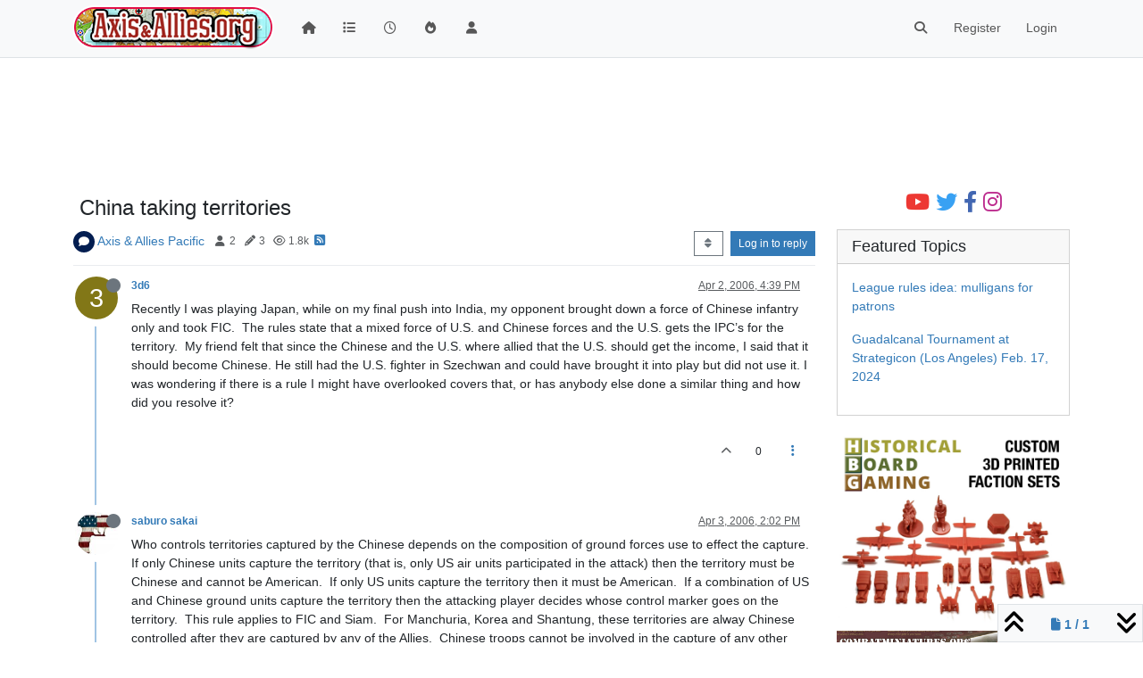

--- FILE ---
content_type: text/html; charset=utf-8
request_url: https://www.axisandallies.org/forums/topic/3282/china-taking-territories/1
body_size: 23709
content:
<!DOCTYPE html>
<html lang="en-US" data-dir="ltr" style="direction: ltr;">
<head>
	<title>China taking territories | Axis &amp; Allies .org Forums</title>
	<meta name="viewport" content="width&#x3D;device-width, initial-scale&#x3D;1.0" />
	<meta name="content-type" content="text/html; charset=UTF-8" />
	<meta name="apple-mobile-web-app-capable" content="yes" />
	<meta name="mobile-web-app-capable" content="yes" />
	<meta property="og:site_name" content="Axis &amp; Allies .org Forums" />
	<meta name="msapplication-badge" content="frequency=30; polling-uri=https://www.axisandallies.org/forums/sitemap.xml" />
	<meta name="theme-color" content="#ffffff" />
	<meta name="msapplication-square150x150logo" content="/forums/assets/uploads/system/site-logo.png" />
	<meta name="title" content="China taking territories" />
	<meta property="og:title" content="China taking territories" />
	<meta property="og:type" content="article" />
	<meta property="article:published_time" content="2006-04-02T16:39:52.000Z" />
	<meta property="article:modified_time" content="2006-04-03T23:19:46.000Z" />
	<meta property="article:section" content="Axis &amp;amp; Allies Pacific" />
	<meta name="description" content="Recently I was playing Japan, while on my final push into India, my opponent brought down a force of Chinese infantry only and took FIC.  The rules state tha..." />
	<meta property="og:description" content="Recently I was playing Japan, while on my final push into India, my opponent brought down a force of Chinese infantry only and took FIC.  The rules state tha..." />
	<meta property="og:image" content="https://www.axisandallies.org/forums/assets/uploads/system/og-image.png" />
	<meta property="og:image:url" content="https://www.axisandallies.org/forums/assets/uploads/system/og-image.png" />
	<meta property="og:image:width" content="512" />
	<meta property="og:image:height" content="512" />
	<meta property="og:url" content="https://www.axisandallies.org/forums/topic/3282/china-taking-territories/1" />
	
	<link rel="stylesheet" type="text/css" href="/forums/assets/client.css?v=qg59f2a0n14" />
	<link rel="icon" type="image/x-icon" href="/forums/assets/uploads/system/favicon.ico?v&#x3D;qg59f2a0n14" />
	<link rel="manifest" href="/forums/manifest.webmanifest" crossorigin="use-credentials" />
	<link rel="search" type="application/opensearchdescription+xml" title="Axis &amp;amp; Allies .org Forums" href="/forums/osd.xml" />
	<link rel="apple-touch-icon" href="/forums/assets/uploads/system/touchicon-orig.png" />
	<link rel="icon" sizes="36x36" href="/forums/assets/uploads/system/touchicon-36.png" />
	<link rel="icon" sizes="48x48" href="/forums/assets/uploads/system/touchicon-48.png" />
	<link rel="icon" sizes="72x72" href="/forums/assets/uploads/system/touchicon-72.png" />
	<link rel="icon" sizes="96x96" href="/forums/assets/uploads/system/touchicon-96.png" />
	<link rel="icon" sizes="144x144" href="/forums/assets/uploads/system/touchicon-144.png" />
	<link rel="icon" sizes="192x192" href="/forums/assets/uploads/system/touchicon-192.png" />
	<link rel="prefetch" href="/forums/assets/src/modules/composer.js?v&#x3D;qg59f2a0n14" />
	<link rel="prefetch" href="/forums/assets/src/modules/composer/uploads.js?v&#x3D;qg59f2a0n14" />
	<link rel="prefetch" href="/forums/assets/src/modules/composer/drafts.js?v&#x3D;qg59f2a0n14" />
	<link rel="prefetch" href="/forums/assets/src/modules/composer/tags.js?v&#x3D;qg59f2a0n14" />
	<link rel="prefetch" href="/forums/assets/src/modules/composer/categoryList.js?v&#x3D;qg59f2a0n14" />
	<link rel="prefetch" href="/forums/assets/src/modules/composer/resize.js?v&#x3D;qg59f2a0n14" />
	<link rel="prefetch" href="/forums/assets/src/modules/composer/autocomplete.js?v&#x3D;qg59f2a0n14" />
	<link rel="prefetch" href="/forums/assets/templates/composer.tpl?v&#x3D;qg59f2a0n14" />
	<link rel="prefetch" href="/forums/assets/language/en-US/topic.json?v&#x3D;qg59f2a0n14" />
	<link rel="prefetch" href="/forums/assets/language/en-US/modules.json?v&#x3D;qg59f2a0n14" />
	<link rel="prefetch" href="/forums/assets/language/en-US/tags.json?v&#x3D;qg59f2a0n14" />
	<link rel="prefetch stylesheet" href="/forums/assets/plugins/nodebb-plugin-markdown/styles/default.css" />
	<link rel="prefetch" href="/forums/assets/language/en-US/markdown.json?v&#x3D;qg59f2a0n14" />
	<link rel="stylesheet" href="https://www.axisandallies.org/forums/assets/plugins/nodebb-plugin-emoji/emoji/styles.css?v&#x3D;qg59f2a0n14" />
	<link rel="canonical" href="https://www.axisandallies.org/forums/topic/3282/china-taking-territories" />
	<link rel="alternate" type="application/rss+xml" href="/forums/topic/3282.rss" />
	<link rel="up" href="https://www.axisandallies.org/forums/category/10/axis-allies-pacific" />
	<link rel="author" href="https://www.axisandallies.org/forums/user/3d6" />
	

	<script>
		var config = JSON.parse('{"relative_path":"/forums","upload_url":"/assets/uploads","asset_base_url":"/forums/assets","assetBaseUrl":"/forums/assets","siteTitle":"Axis &amp; Allies .org Forums","browserTitle":"Axis &amp; Allies .org Forums","titleLayout":"&#123;pageTitle&#125; | &#123;browserTitle&#125;","showSiteTitle":false,"maintenanceMode":false,"postQueue":1,"minimumTitleLength":3,"maximumTitleLength":255,"minimumPostLength":8,"maximumPostLength":32767,"minimumTagsPerTopic":0,"maximumTagsPerTopic":5,"minimumTagLength":2,"maximumTagLength":24,"undoTimeout":10000,"useOutgoingLinksPage":false,"allowGuestHandles":false,"allowTopicsThumbnail":true,"usePagination":true,"disableChat":false,"disableChatMessageEditing":false,"maximumChatMessageLength":1000,"socketioTransports":["polling","websocket"],"socketioOrigins":"https://www.axisandallies.org:*","websocketAddress":"","maxReconnectionAttempts":5,"reconnectionDelay":1500,"topicsPerPage":25,"postsPerPage":25,"maximumFileSize":8192,"theme:id":"nodebb-theme-persona","theme:src":"","defaultLang":"en-US","userLang":"en-US","loggedIn":false,"uid":-1,"cache-buster":"v=qg59f2a0n14","topicPostSort":"oldest_to_newest","categoryTopicSort":"newest_to_oldest","csrf_token":false,"searchEnabled":true,"searchDefaultInQuick":"titles","bootswatchSkin":"","composer:showHelpTab":true,"enablePostHistory":true,"timeagoCutoff":30,"timeagoCodes":["af","am","ar","az-short","az","be","bg","bs","ca","cs","cy","da","de-short","de","dv","el","en-short","en","es-short","es","et","eu","fa-short","fa","fi","fr-short","fr","gl","he","hr","hu","hy","id","is","it-short","it","ja","jv","ko","ky","lt","lv","mk","nl","no","pl","pt-br-short","pt-br","pt-short","pt","ro","rs","ru","rw","si","sk","sl","sq","sr","sv","th","tr-short","tr","uk","ur","uz","vi","zh-CN","zh-TW"],"cookies":{"enabled":false,"message":"[[global:cookies.message]]","dismiss":"[[global:cookies.accept]]","link":"[[global:cookies.learn_more]]","link_url":"https:&#x2F;&#x2F;www.cookiesandyou.com"},"thumbs":{"size":512},"iconBackgrounds":["#f44336","#e91e63","#9c27b0","#673ab7","#3f51b5","#2196f3","#009688","#1b5e20","#33691e","#827717","#e65100","#ff5722","#795548","#607d8b"],"emailPrompt":1,"useragent":{"isYaBrowser":false,"isAuthoritative":true,"isMobile":false,"isMobileNative":false,"isTablet":false,"isiPad":false,"isiPod":false,"isiPhone":false,"isiPhoneNative":false,"isAndroid":false,"isAndroidNative":false,"isBlackberry":false,"isOpera":false,"isIE":false,"isEdge":false,"isIECompatibilityMode":false,"isSafari":false,"isFirefox":false,"isWebkit":false,"isChrome":true,"isKonqueror":false,"isOmniWeb":false,"isSeaMonkey":false,"isFlock":false,"isAmaya":false,"isPhantomJS":false,"isEpiphany":false,"isDesktop":true,"isWindows":false,"isLinux":false,"isLinux64":false,"isMac":true,"isChromeOS":false,"isBada":false,"isSamsung":false,"isRaspberry":false,"isBot":false,"isCurl":false,"isAndroidTablet":false,"isWinJs":false,"isKindleFire":false,"isSilk":false,"isCaptive":false,"isSmartTV":false,"isUC":false,"isFacebook":false,"isAlamoFire":false,"isElectron":false,"silkAccelerated":false,"browser":"Chrome","version":"131.0.0.0","os":"OS X","platform":"Apple Mac","geoIp":{},"source":"Mozilla/5.0 (Macintosh; Intel Mac OS X 10_15_7) AppleWebKit/537.36 (KHTML, like Gecko) Chrome/131.0.0.0 Safari/537.36; ClaudeBot/1.0; +claudebot@anthropic.com)","isWechat":false},"fontawesome":{"pro":false,"styles":["solid","brands","regular"],"version":"6.4.2"},"acpLang":"undefined","topicSearchEnabled":false,"disableCustomUserSkins":false,"defaultBootswatchSkin":"","composer-default":{},"hideSubCategories":false,"hideCategoryLastPost":false,"enableQuickReply":false,"markdown":{"highlight":0,"highlightLinesLanguageList":"[]","hljsLanguages":["common"],"theme":"default.css","defaultHighlightLanguage":"","externalMark":false},"spam-be-gone":{},"google-analytics":{"displayFeatures":"off","id":"UA-444025-1","ga4id":"UA-444025-1","useUA":"off"},"emojiCustomFirst":true,"sso-google":{"style":"light"}}');
		var app = {
			user: JSON.parse('{"uid":0,"username":"Guest","displayname":"Guest","userslug":"","fullname":"Guest","email":"","icon:text":"?","icon:bgColor":"#aaa","groupTitle":"","groupTitleArray":[],"status":"offline","reputation":0,"email:confirmed":false,"unreadData":{"":{},"new":{},"watched":{},"unreplied":{}},"isAdmin":false,"isGlobalMod":false,"isMod":false,"privileges":{"chat":false,"upload:post:image":false,"upload:post:file":false,"signature":false,"invite":false,"group:create":false,"search:content":false,"search:users":false,"search:tags":false,"view:users":true,"view:tags":true,"view:groups":true,"local:login":false,"ban":false,"mute":false,"view:users:info":false},"blocks":[],"timeagoCode":"en","offline":true,"lastRoomId":null,"isEmailConfirmSent":false}')
		};

		document.documentElement.style.setProperty('--panel-offset', `${localStorage.getItem('panelOffset') || 0}px`);
	</script>

	
	<script src="https://www.paypal.com/sdk/js?client-id=BAAykyNsQfiFBlJRIKoETyiB66X4IyfTwy4vl9wsiq-dhtwKp2TUXCA4j7ylVtNgx3wVYL6iEed5JCCw6Q&components=hosted-buttons&enable-funding=venmo&currency=USD">
</script>
	
	
	<style>/*
body.skin-noskin,
body.skin-cerulean,
body.skin-cosmo,
body.skin-flatly,
body.skin-journal,
body.skin-lumen,
body.skin-paper,
body.skin-readable,
body.skin-sandstone, 
body.skin-simplex,
body.skin-spacelab,
body.skin-united,
body.skin-yeti {
    background-color: rgba(0, 0, 0, 0.04);
}

.col-lg-9.col-sm-12 {
    padding: 14px;
    border: 1px solid #ddd;
    border-radius: 8px;
    background-color: white;
    box-shadow: 0px 0px 5px 0px rgba(0, 0, 0, .3);
}

ul.topic-list,
ul.categories {
    li.row {
        border-bottom: 1px solid #ddd;
    }

    li:last-child {
        border-bottom: none;
    }
}

.skin-darkly, .skin-cyborg, .skin-superhero, .skin-slate {

    // .page-categories .col-lg-9.col-sm-12,
    .col-lg-9.col-sm-12 {
        padding: 14px;
        border: 1px solid rgba(255, 255, 255, 0.20);
        border-radius: 8px;
        background-color: unset;
    }

    li.row.clearfix {
        border-bottom: 1px solid rgba(255, 255, 255, 0.20);
    }

}


// Topic list
 ul.topic-list li.pinned {
    background-color: rgba(0,0,0,0.05);
 }

.skin-darkly ul.topic-list li.pinned,
.skin-cyborg ul.topic-list li.pinned,
.skin-superhero ul.topic-list li.pinned,
.skin-slate ul.topic-list li.pinned {
    background-color: rgba(255,255,255,0.08);
}

// Change the icon for votes
span.votes {
    // not voted is outline heart
    .fa-chevron-up:before {
        content: "\f004";
        font-weight: 400;
    }
    // upvoted is solid heart
    .upvoted .fa-chevron-up:before {
        content: "\f004";
        font-weight: 900;
    }
}

// temp fix for bookmark icon
i[component="post/bookmark/off"].fa-heart-o:before {
    content: "\f097";
}

i[component="post/bookmark/on"].fa-heart:before {
    content: "\f02e"
}

// change color for unread counts
.unread-count:after {
    border: 1px solid #577c99;
    background-color: #6692b5;
}

// change avatars and categories to squircles
.topic .posts .icon .user-icon, 
.topic .posts .icon img,

.categories>li .content .icon, 
.category>ul>li .content .icon,

.categories>li .content .user-icon, 
.categories>li .content img, 
.category>ul>li .content .user-icon, 
.category>ul>li .content img,

.category>ul>li .select .fa-check,

.categories>li .card .user-icon, 
.category>ul>li .card .user-icon,

.categories>li .card img, 
.category>ul>li .card img {
    border-radius: 17%;
}

//better align subcategories
.categories>li .category-children .category-children-item, 
.category>ul>li .category-children .category-children-item {
    min-width: 40%;
}

// temp fix for checkboxes in posts
label[for*="checkbox"] {
    display: inline;
    font-weight: unset;
}

// nav bar overrides
nav.navbar {
    background-image: unset;
}
nav.navbar-default {
    background-color: #87261f !important;
    border-color: rgba(0,0,0,0.21) !important;
}

.navbar-default .navbar-nav>li>a {
    color: rgba(255,255,255,0.67) !important;
}

.navbar-default .navbar-nav>.active>a, 
.navbar-default .navbar-nav>.active>a:focus, 
.navbar-default .navbar-nav>.active>a:hover {
    color: rgba(255,255,255,0.86) !important;
    background-color: rgba(0,0,0,0.21) !important;
}

.navbar-default .navbar-nav>li>a:focus, 
.navbar-default .navbar-nav>li>a:hover {
    color: rgba(255,255,255,1) !important;
}

#search-form #search-button {
    color: rgba(255,255,255,1) !important;   
}

.navbar-default .navbar-toggle {
    color: rgba(255,255,255,0.67) !important;
}

.navbar-default .navbar-toggle:focus, .navbar-default .navbar-toggle:hover {
    color: rgba(255,255,255,0.86) !important;
    background-color: rgba(0,0,0,0.21) !important;
}

@keyframes wiggle {
  0% {transform: rotate(1deg);}
  25% {transform: rotate(-1deg);}
  50% {transform: rotate(2deg);}
  75% {transform: rotate(-0.5deg);}
  100% {transform: rotate(0deg);}
}

@keyframes change-bg {
  0% {
    background: #337AB7;    
  }
  50% {
    background: #87261F;
  }
  100% {
    background: #337AB7;
  }
}
*/</style>
	
</head>

<body class="page-topic page-topic-3282 page-topic-china-taking-territories template-topic page-topic-category-10 page-topic-category-axis-amp-allies-pacific parent-category-62 parent-category-10 page-status-200 theme-persona user-guest skin-noskin">
	<nav id="menu" class="slideout-menu hidden">
		<section class="menu-section" data-section="navigation">
	<ul class="menu-section-list text-bg-dark"></ul>
</section>


	</nav>
	<nav id="chats-menu" class="slideout-menu hidden">
		
	</nav>

	<main id="panel" class="slideout-panel">
		<nav class="navbar sticky-top navbar-expand-lg bg-light header border-bottom py-0" id="header-menu" component="navbar">
			<div class="container justify-content-start flex-nowrap">
							<div class="d-flex align-items-center me-auto" style="min-width: 0px;">
				<button type="button" class="navbar-toggler border-0" id="mobile-menu">
					<i class="fa fa-lg fa-fw fa-bars unread-count" ></i>
					<span component="unread/icon" class="notification-icon fa fa-fw fa-book unread-count" data-content="0" data-unread-url="/unread"></span>
				</button>
				<div class="d-inline-flex align-items-center" style="min-width: 0px;">
					
					<a class="navbar-brand" href="https://www.axisandallies.org/">
						<img alt="Axis & Allies .org Forums" class=" forum-logo d-inline-block align-text-bottom" src="/forums/assets/uploads/system/site-logo.png?v=qg59f2a0n14" />
					</a>
					
					
				</div>
			</div>

			
			<div class="navbar-search visible-xs">
				<form action="/forums/search" method="GET">
					<button type="button" class="btn btn-link"><i class="fa fa-lg fa-fw fa-search" title="Search"></i></button>
					<input autocomplete="off" type="text" class="form-control hidden" name="term" placeholder="Search"/>
					<button class="btn btn-primary hidden" type="submit"></button>
					<input type="text" class="hidden" name="in" value="titles" />
				</form>
				<div class="quick-search-container dropdown-menu d-block mt-2 hidden">
					<div class="quick-search-results-container"></div>
				</div>
			</div>
			

			

			<div component="navbar/title" class="visible-xs hidden">
				<span></span>
			</div>

			<div id="nav-dropdown" class="collapse navbar-collapse d-none d-lg-block">
				<ul id="main-nav" class="navbar-nav me-auto mb-2 mb-lg-0">
					
					
					<li class="nav-item " title="Home">
						<a class="nav-link navigation-link "
						 href="/forums&#x2F;" >
							
							<i class="fa fa-fw fa-home" data-content=""></i>
							
							
							<span class="visible-xs-inline">Home</span>
							
							
						</a>
						
					</li>
					
					
					
					<li class="nav-item " title="Categories">
						<a class="nav-link navigation-link "
						 href="/forums&#x2F;categories" >
							
							<i class="fa fa-fw fa-list" data-content=""></i>
							
							
							<span class="visible-xs-inline">Categories</span>
							
							
						</a>
						
					</li>
					
					
					
					<li class="nav-item " title="Recent">
						<a class="nav-link navigation-link "
						 href="/forums&#x2F;recent" >
							
							<i class="fa fa-fw fa-clock-o" data-content=""></i>
							
							
							<span class="visible-xs-inline">Recent</span>
							
							
						</a>
						
					</li>
					
					
					
					<li class="nav-item " title="Popular">
						<a class="nav-link navigation-link "
						 href="/forums&#x2F;popular" >
							
							<i class="fa fa-fw fa-fire" data-content=""></i>
							
							
							<span class="visible-xs-inline">Popular</span>
							
							
						</a>
						
					</li>
					
					
					
					<li class="nav-item " title="Users">
						<a class="nav-link navigation-link "
						 href="/forums&#x2F;users" >
							
							<i class="fa fa-fw fa-user" data-content=""></i>
							
							
							<span class="visible-xs-inline">Users</span>
							
							
						</a>
						
					</li>
					
					
				</ul>
				<ul class="navbar-nav mb-2 mb-lg-0 hidden-xs">
					<li class="nav-item">
						<a href="#" id="reconnect" class="nav-link hide" title="Looks like your connection to Axis &amp; Allies .org Forums was lost, please wait while we try to reconnect.">
							<i class="fa fa-check"></i>
						</a>
					</li>
				</ul>
				
				<div class="navbar-nav mb-2 mb-lg-0 position-relative">
					<form component="search/form" id="search-form" class="d-flex justify-content-end align-items-center" role="search" method="GET">
	<div component="search/fields" class="hidden" id="search-fields">
		<div class="input-group flex-nowrap">
			<input autocomplete="off" type="text" class="form-control" placeholder="Search" name="query" value="">

			<button href="#" class="btn btn-outline-secondary">
				<i class="fa fa-gears fa-fw advanced-search-link"></i>
			</button>
		</div>

		<div id="quick-search-container" class="quick-search-container dropdown-menu d-block mt-2 hidden">
			<div class="form-check filter-category mb-2 ms-4">
				<input class="form-check-input" type="checkbox" checked>
				<label class="form-check-label name"></label>
			</div>

			<div class="text-center loading-indicator"><i class="fa fa-spinner fa-spin"></i></div>
			<div class="quick-search-results-container"></div>
		</div>
		<button type="submit" class="btn btn-outline-secondary hide">Search</button>
	</div>

	<div id="" class="nav-item"><a component="search/button" id="search-button" href="#" class="nav-link"><i class="fa fa-search fa-fw" title="Search"></i></a></div>
</form>

				</div>
				

				
				
				<ul id="logged-out-menu" class="navbar-nav me-0 mb-2 mb-lg-0 align-items-center">
					
					<li class="nav-item">
						<a class="nav-link" href="/forums/register">
							<i class="fa fa-pencil fa-fw d-inline-block d-sm-none"></i>
							<span>Register</span>
						</a>
					</li>
					
					<li class="nav-item">
						<a class="nav-link" href="/forums/login">
							<i class="fa fa-sign-in fa-fw d-inline-block d-sm-none"></i>
							<span>Login</span>
						</a>
					</li>
				</ul>
				
				
			</div>

			</div>
		</nav>
		<script>
			const rect = document.getElementById('header-menu').getBoundingClientRect();
			const offset = Math.max(0, rect.bottom);
			document.documentElement.style.setProperty('--panel-offset', offset + `px`);
		</script>
		<div class="container pt-3" id="content">
		<noscript>
    <div class="alert alert-danger">
        <p>
            Your browser does not seem to support JavaScript. As a result, your viewing experience will be diminished, and you have been placed in <strong>read-only mode</strong>.
        </p>
        <p>
            Please download a browser that supports JavaScript, or enable it if it's disabled (i.e. NoScript).
        </p>
    </div>
</noscript>
		
<div data-widget-area="header">
	
	<div style="margin: 16px 0;"><script async src="//pagead2.googlesyndication.com/pagead/js/adsbygoogle.js"></script>
<!-- Axis & Allies .org Forums Header (New) -->
<ins class="adsbygoogle"
     style="display:inline-block;min-width:320px;max-width:1140px;width:100%;min-height:90px;max-height:100px;"
     data-ad-client="ca-pub-3982181026164858"
     data-ad-slot="9043328265"></ins>
<script>
(adsbygoogle = window.adsbygoogle || []).push({});
</script></div>
	
</div>
<div class="row">
	<div class="topic col-lg-9 col-sm-12">
		<div class="topic-header sticky-top">
			<h1 component="post/header" class="" itemprop="name">
				<span class="topic-title">
					<span component="topic/labels" class="d-inline-flex gap-2 align-items-center">
						<i component="topic/scheduled" class="fa fa-clock-o hidden" title="Scheduled"></i>
						<i component="topic/pinned" class="fa fa-thumb-tack hidden" title="Pinned"></i>
						<i component="topic/locked" class="fa fa-lock hidden" title="Locked"></i>
						<i class="fa fa-arrow-circle-right hidden" title="Moved"></i>
						
					</span>
					<span component="topic/title">China taking territories</span>
				</span>
			</h1>

			<div class="topic-info clearfix">
				<div class="category-item d-inline-block">
					<span class="icon d-inline-flex justify-content-center align-items-center align-middle rounded-circle" style="background-color: #031e51; border-color: #031e51!important; color: #FFFFFF; width:24px; height: 24px; font-size: 12px;"><i class="fa fa-fw fa-comment"></i></span>
					<a href="/forums/category/10/axis-allies-pacific">Axis &amp; Allies Pacific</a>
				</div>

				<div data-tid="3282" component="topic/tags" class="tags tag-list d-inline-block hidden-xs">
					
				</div>
				<div class="d-inline-block hidden-xs">
					<div class="stats text-muted">
	<i class="fa fa-fw fa-user" title="Posters"></i>
	<span title="2">2</span>
</div>
<div class="stats text-muted">
	<i class="fa fa-fw fa-pencil" title="Posts"></i>
	<span component="topic/post-count" title="3">3</span>
</div>
<div class="stats text-muted">
	<i class="fa fa-fw fa-eye" title="Views"></i>
	<span title="1819">1.8k</span>
</div>
				</div>
				
				<a class="hidden-xs" target="_blank" href="/forums/topic/3282.rss"><i class="fa fa-rss-square"></i></a>
				
				

				<div class="topic-main-buttons float-end d-inline-block">
	<span class="loading-indicator btn float-start hidden" done="0">
		<span class="hidden-xs">Loading More Posts</span> <i class="fa fa-refresh fa-spin"></i>
	</span>

	

	

	<div title="Sort by" class="btn-group bottom-sheet hidden-xs" component="thread/sort">
	<button class="btn btn-sm btn-outline-secondary dropdown-toggle" data-bs-toggle="dropdown" type="button">
	<span><i class="fa fa-fw fa-sort"></i></span></button>
	<ul class="dropdown-menu dropdown-menu-end">
		<li><a class="dropdown-item" href="#" class="oldest_to_newest" data-sort="oldest_to_newest"><i class="fa fa-fw"></i> Oldest to Newest</a></li>
		<li><a class="dropdown-item" href="#" class="newest_to_oldest" data-sort="newest_to_oldest"><i class="fa fa-fw"></i> Newest to Oldest</a></li>
		<li><a class="dropdown-item" href="#" class="most_votes" data-sort="most_votes"><i class="fa fa-fw"></i> Most Votes</a></li>
	</ul>
</div>


	<div class="d-inline-block">
	
	</div>
	<div component="topic/reply/container" class="btn-group action-bar bottom-sheet hidden">
	<a href="/forums/compose?tid=3282" class="btn btn-sm btn-primary" component="topic/reply" data-ajaxify="false" role="button"><i class="fa fa-reply visible-xs-inline"></i><span class="visible-sm-inline visible-md-inline visible-lg-inline"> Reply</span></a>
	<button type="button" class="btn btn-sm btn-primary dropdown-toggle" data-bs-toggle="dropdown">
		<span class="caret"></span>
	</button>
	<ul class="dropdown-menu dropdown-menu-end" role="menu">
		<li><a class="dropdown-item" href="#" component="topic/reply-as-topic">Reply as topic</a></li>
	</ul>
</div>




<a component="topic/reply/guest" href="/forums/login" class="btn btn-sm btn-primary">Log in to reply</a>


</div>

			</div>
		</div>
		

		
		<div component="topic/deleted/message" class="alert alert-warning mt-3 hidden d-flex justify-content-between flex-wrap">
    <span>This topic has been deleted. Only users with topic management privileges can see it.</span>
    <span>
        
    </span>
</div>
		

		<ul component="topic" class="posts timeline" data-tid="3282" data-cid="10">
			
				<li component="post" class="  topic-owner-post" data-index="0" data-pid="3282" data-uid="1310" data-timestamp="1143995992000" data-username="3d6" data-userslug="3d6" itemscope itemtype="http://schema.org/Comment">
					<a component="post/anchor" data-index="0" id="1"></a>

					<meta itemprop="datePublished" content="2006-04-02T16:39:52.000Z">
					<meta itemprop="dateModified" content="">

					

<div class="clearfix post-header">
	<div class="icon float-start">
		<a href="/forums/user/3d6">
			<span  alt="3d6" title="3d6" data-uid="1310" loading="lazy" class="avatar  avatar-rounded" component="user/picture" style="--avatar-size: 48px; background-color: #827717;">3</span>
			<i component="user/status" class="fa fa-circle status offline" title="Offline"></i>
		</a>
	</div>

	<small class="d-flex">
		<div class="d-flex align-items-center gap-1 flex-wrap w-100">
			<strong class="text-nowrap">
				<a href="/forums/user/3d6" itemprop="author" data-username="3d6" data-uid="1310">3d6</a>
			</strong>

			

			

			<span class="visible-xs-inline-block visible-sm-inline-block visible-md-inline-block visible-lg-inline-block">
				

				<span>
					
				</span>
			</span>
			<div class="d-flex align-items-center gap-1 flex-grow-1 justify-content-end">
				<span>
					<i component="post/edit-indicator" class="fa fa-pencil-square edit-icon hidden"></i>

					<span data-editor="" component="post/editor" class="hidden">last edited by  <span class="timeago" title=""></span></span>

					<span class="visible-xs-inline-block visible-sm-inline-block visible-md-inline-block visible-lg-inline-block">
						<a class="permalink text-muted" href="/forums/post/3282"><span class="timeago" title="2006-04-02T16:39:52.000Z"></span></a>
					</span>
				</span>
				<span class="bookmarked"><i class="fa fa-bookmark-o"></i></span>
			</div>
		</div>
	</small>
</div>

<br />

<div class="content" component="post/content" itemprop="text">
	<p dir="auto">Recently I was playing Japan, while on my final push into India, my opponent brought down a force of Chinese infantry only and took FIC.  The rules state that a mixed force of U.S. and Chinese forces and the U.S. gets the IPC’s for the territory.  My friend felt that since the Chinese and the U.S. where allied that the U.S. should get the income, I said that it should become Chinese. He still had the U.S. fighter in Szechwan and could have brought it into play but did not use it. I was wondering if there is a rule I might have overlooked covers that, or has anybody else done a similar thing and how did you resolve it?</p>

</div>

<div class="post-footer">
	

	<div class="clearfix">
	
	<a component="post/reply-count" data-target-component="post/replies/container" href="#" class="threaded-replies user-select-none float-start text-muted hidden">
		<span component="post/reply-count/avatars" class="avatars d-inline-flex gap-1 align-items-top hidden-xs ">
			
			
		</span>

		<span class="replies-count small" component="post/reply-count/text" data-replies="0">1 Reply</span>
		<span class="replies-last hidden-xs small">Last reply <span class="timeago" title=""></span></span>

		<i class="fa fa-fw fa-chevron-right" component="post/replies/open"></i>
		<i class="fa fa-fw fa-chevron-down hidden" component="post/replies/close"></i>
		<i class="fa fa-fw fa-spin fa-spinner hidden" component="post/replies/loading"></i>
	</a>
	

	<small class="float-end" component="post/actions">
		<!-- This partial intentionally left blank; overwritten by nodebb-plugin-reactions -->
		<span class="post-tools">
			<a component="post/reply" href="#" class="user-select-none hidden">Reply</a>
			<a component="post/quote" href="#" class="user-select-none hidden">Quote</a>
		</span>

		
		<span class="votes">
			<a component="post/upvote" href="#" class="">
				<i class="fa fa-chevron-up"></i>
			</a>

			<span component="post/vote-count" data-votes="0">0</span>

			
		</span>
		

		<span component="post/tools" class="dropdown moderator-tools bottom-sheet d-inline-block ">
	<a class="dropdown-toggle d-block" href="#" data-bs-toggle="dropdown"><i class="fa fa-fw fa-ellipsis-v"></i></a>
	<ul class="dropdown-menu dropdown-menu-end" role="menu"></ul>
</span>

	</small>
	</div>
	<div component="post/replies/container"></div>
</div>

				</li>
				
				
				
			
				<li component="post" class="  " data-index="1" data-pid="73767" data-uid="743" data-timestamp="1144072963000" data-username="saburo sakai" data-userslug="saburo-sakai" itemscope itemtype="http://schema.org/Comment">
					<a component="post/anchor" data-index="1" id="2"></a>

					<meta itemprop="datePublished" content="2006-04-03T14:02:43.000Z">
					<meta itemprop="dateModified" content="">

					

<div class="clearfix post-header">
	<div class="icon float-start">
		<a href="/forums/user/saburo-sakai">
			<img  alt="saburo sakai" title="saburo sakai" data-uid="743" loading="lazy" class="avatar  avatar-rounded" component="user/picture" src="/forums/assets/uploads/_imported_profiles/avatars/avatar_1981.jpeg" style="--avatar-size: 48px;" onError="this.remove();" itemprop="image" /><span  alt="saburo sakai" title="saburo sakai" data-uid="743" loading="lazy" class="avatar  avatar-rounded" component="user/picture" style="--avatar-size: 48px; background-color: #e91e63;">S</span>
			<i component="user/status" class="fa fa-circle status offline" title="Offline"></i>
		</a>
	</div>

	<small class="d-flex">
		<div class="d-flex align-items-center gap-1 flex-wrap w-100">
			<strong class="text-nowrap">
				<a href="/forums/user/saburo-sakai" itemprop="author" data-username="saburo sakai" data-uid="743">saburo sakai</a>
			</strong>

			

			

			<span class="visible-xs-inline-block visible-sm-inline-block visible-md-inline-block visible-lg-inline-block">
				

				<span>
					
				</span>
			</span>
			<div class="d-flex align-items-center gap-1 flex-grow-1 justify-content-end">
				<span>
					<i component="post/edit-indicator" class="fa fa-pencil-square edit-icon hidden"></i>

					<span data-editor="" component="post/editor" class="hidden">last edited by  <span class="timeago" title=""></span></span>

					<span class="visible-xs-inline-block visible-sm-inline-block visible-md-inline-block visible-lg-inline-block">
						<a class="permalink text-muted" href="/forums/post/73767"><span class="timeago" title="2006-04-03T14:02:43.000Z"></span></a>
					</span>
				</span>
				<span class="bookmarked"><i class="fa fa-bookmark-o"></i></span>
			</div>
		</div>
	</small>
</div>

<br />

<div class="content" component="post/content" itemprop="text">
	<p dir="auto">Who controls territories captured by the Chinese depends on the composition of ground forces use to effect the capture.  If only Chinese units capture the territory (that is, only US air units participated in the attack) then the territory must be Chinese and cannot be American.  If only US units capture the territory then it must be American.  If a combination of US and Chinese ground units capture the territory then the attacking player decides whose control marker goes on the territory.  This rule applies to FIC and Siam.  For Manchuria, Korea and Shantung, these territories are alway Chinese controlled after they are captured by any of the Allies.  Chinese troops cannot be involved in the capture of any other territories because they are never allowed on transports and any other terrritory they take would simply be liberating the territory for China or India.</p>
<p dir="auto">In the examply you have used the “income” must go to the Chinese.  The Chinese will not get IPCs, they will get 1 extra infantry to place at the end of their next turn if they hold FIC at the beginning of the next US turn.</p>
<p dir="auto">SS</p>

</div>

<div class="post-footer">
	

	<div class="clearfix">
	
	<a component="post/reply-count" data-target-component="post/replies/container" href="#" class="threaded-replies user-select-none float-start text-muted hidden">
		<span component="post/reply-count/avatars" class="avatars d-inline-flex gap-1 align-items-top hidden-xs ">
			
			
		</span>

		<span class="replies-count small" component="post/reply-count/text" data-replies="0">1 Reply</span>
		<span class="replies-last hidden-xs small">Last reply <span class="timeago" title=""></span></span>

		<i class="fa fa-fw fa-chevron-right" component="post/replies/open"></i>
		<i class="fa fa-fw fa-chevron-down hidden" component="post/replies/close"></i>
		<i class="fa fa-fw fa-spin fa-spinner hidden" component="post/replies/loading"></i>
	</a>
	

	<small class="float-end" component="post/actions">
		<!-- This partial intentionally left blank; overwritten by nodebb-plugin-reactions -->
		<span class="post-tools">
			<a component="post/reply" href="#" class="user-select-none hidden">Reply</a>
			<a component="post/quote" href="#" class="user-select-none hidden">Quote</a>
		</span>

		
		<span class="votes">
			<a component="post/upvote" href="#" class="">
				<i class="fa fa-chevron-up"></i>
			</a>

			<span component="post/vote-count" data-votes="0">0</span>

			
		</span>
		

		<span component="post/tools" class="dropdown moderator-tools bottom-sheet d-inline-block ">
	<a class="dropdown-toggle d-block" href="#" data-bs-toggle="dropdown"><i class="fa fa-fw fa-ellipsis-v"></i></a>
	<ul class="dropdown-menu dropdown-menu-end" role="menu"></ul>
</span>

	</small>
	</div>
	<div component="post/replies/container"></div>
</div>

				</li>
				
				
				
			
				<li component="post" class="  topic-owner-post" data-index="2" data-pid="73805" data-uid="1310" data-timestamp="1144106386000" data-username="3d6" data-userslug="3d6" itemscope itemtype="http://schema.org/Comment">
					<a component="post/anchor" data-index="2" id="3"></a>

					<meta itemprop="datePublished" content="2006-04-03T23:19:46.000Z">
					<meta itemprop="dateModified" content="">

					

<div class="clearfix post-header">
	<div class="icon float-start">
		<a href="/forums/user/3d6">
			<span  alt="3d6" title="3d6" data-uid="1310" loading="lazy" class="avatar  avatar-rounded" component="user/picture" style="--avatar-size: 48px; background-color: #827717;">3</span>
			<i component="user/status" class="fa fa-circle status offline" title="Offline"></i>
		</a>
	</div>

	<small class="d-flex">
		<div class="d-flex align-items-center gap-1 flex-wrap w-100">
			<strong class="text-nowrap">
				<a href="/forums/user/3d6" itemprop="author" data-username="3d6" data-uid="1310">3d6</a>
			</strong>

			

			

			<span class="visible-xs-inline-block visible-sm-inline-block visible-md-inline-block visible-lg-inline-block">
				

				<span>
					
				</span>
			</span>
			<div class="d-flex align-items-center gap-1 flex-grow-1 justify-content-end">
				<span>
					<i component="post/edit-indicator" class="fa fa-pencil-square edit-icon hidden"></i>

					<span data-editor="" component="post/editor" class="hidden">last edited by  <span class="timeago" title=""></span></span>

					<span class="visible-xs-inline-block visible-sm-inline-block visible-md-inline-block visible-lg-inline-block">
						<a class="permalink text-muted" href="/forums/post/73805"><span class="timeago" title="2006-04-03T23:19:46.000Z"></span></a>
					</span>
				</span>
				<span class="bookmarked"><i class="fa fa-bookmark-o"></i></span>
			</div>
		</div>
	</small>
</div>

<br />

<div class="content" component="post/content" itemprop="text">
	<p dir="auto">thank you for clarifying that.</p>

</div>

<div class="post-footer">
	

	<div class="clearfix">
	
	<a component="post/reply-count" data-target-component="post/replies/container" href="#" class="threaded-replies user-select-none float-start text-muted hidden">
		<span component="post/reply-count/avatars" class="avatars d-inline-flex gap-1 align-items-top hidden-xs ">
			
			
		</span>

		<span class="replies-count small" component="post/reply-count/text" data-replies="0">1 Reply</span>
		<span class="replies-last hidden-xs small">Last reply <span class="timeago" title=""></span></span>

		<i class="fa fa-fw fa-chevron-right" component="post/replies/open"></i>
		<i class="fa fa-fw fa-chevron-down hidden" component="post/replies/close"></i>
		<i class="fa fa-fw fa-spin fa-spinner hidden" component="post/replies/loading"></i>
	</a>
	

	<small class="float-end" component="post/actions">
		<!-- This partial intentionally left blank; overwritten by nodebb-plugin-reactions -->
		<span class="post-tools">
			<a component="post/reply" href="#" class="user-select-none hidden">Reply</a>
			<a component="post/quote" href="#" class="user-select-none hidden">Quote</a>
		</span>

		
		<span class="votes">
			<a component="post/upvote" href="#" class="">
				<i class="fa fa-chevron-up"></i>
			</a>

			<span component="post/vote-count" data-votes="0">0</span>

			
		</span>
		

		<span component="post/tools" class="dropdown moderator-tools bottom-sheet d-inline-block ">
	<a class="dropdown-toggle d-block" href="#" data-bs-toggle="dropdown"><i class="fa fa-fw fa-ellipsis-v"></i></a>
	<ul class="dropdown-menu dropdown-menu-end" role="menu"></ul>
</span>

	</small>
	</div>
	<div component="post/replies/container"></div>
</div>

				</li>
				
				
				
			
		</ul>

		

		

		
		<div component="pagination" class="pagination-container hidden">
	<ul class="pagination hidden-xs justify-content-center">
		<li class="page-item previous float-start disabled">
			<a class="page-link" href="?" data-page="1"><i class="fa fa-chevron-left"></i> </a>
		</li>

		

		<li class="page-item next float-end disabled">
			<a class="page-link" href="?" data-page="1"> <i class="fa fa-chevron-right"></i></a>
		</li>
	</ul>

	<ul class="pagination hidden-sm hidden-md hidden-lg justify-content-center">
		<li class="page-item first disabled">
			<a class="page-link" href="?" data-page="1"><i class="fa fa-fast-backward"></i> </a>
		</li>

		<li class="page-item previous disabled">
			<a class="page-link" href="?" data-page="1"><i class="fa fa-chevron-left"></i> </a>
		</li>

		<li component="pagination/select-page" class="page-item page select-page">
			<a class="page-link" href="#">1 / 1</a>
		</li>

		<li class="page-item next disabled">
			<a class="page-link" href="?" data-page="1"> <i class="fa fa-chevron-right"></i></a>
		</li>

		<li class="page-item last disabled">
			<a class="page-link" href="?" data-page="1"><i class="fa fa-fast-forward"></i> </a>
		</li>
	</ul>
</div>
		

		<div class="pagination-block border border-1 text-bg-light text-center">
    <div class="progress-bar bg-info"></div>
    <div class="wrapper dropup">
        <i class="fa fa-2x fa-angle-double-up pointer fa-fw pagetop"></i>

        <a href="#" class="dropdown-toggle d-inline-block text-decoration-none" data-bs-toggle="dropdown" data-bs-reference="parent">
            <span class="pagination-text"></span>
        </a>

        <i class="fa fa-2x fa-angle-double-down pointer fa-fw pagebottom"></i>
        <ul class="dropdown-menu dropdown-menu-end" role="menu">
            <li>
                <div class="row">
                    <div class="col-8 post-content"></div>
                    <div class="col-4 text-end">
                        <div class="scroller-content">
                            <span class="pointer pagetop">First post <i class="fa fa-angle-double-up"></i></span>
                            <div class="scroller-container">
                                <div class="scroller-thumb">
                                    <span class="thumb-text"></span>
                                    <div class="scroller-thumb-icon"></div>
                                </div>
                            </div>
                            <span class="pointer pagebottom">Last post <i class="fa fa-angle-double-down"></i></span>
                        </div>
                    </div>
                </div>
                <div class="row">
                    <div class="col-6">
                        <button id="myNextPostBtn" class="btn btn-outline-secondary form-control" disabled>Go to my next post</button>
                    </div>
                    <div class="col-6">
                        <input type="number" class="form-control" id="indexInput" placeholder="Go to post index">
                    </div>
                </div>
            </li>
        </ul>
    </div>
</div>

	</div>
	<div data-widget-area="sidebar" class="col-lg-3 col-sm-12 ">
		
		<div style="font-size: 24px; margin-bottom: 0.5em; text-align: center;">
<a href="https://www.youtube.com/channel/UCoJQtYAaR6fyntC6b1rIjig" target="_blank"><i class="fa fa-youtube-play" style="color: #ED3833;"></i></a>

<a href="https://twitter.com/axis_and_allies" target="_blank"><i class="fa fa-twitter" style="color: #38A1F3"></i></a>

<a href="https://facebook.com/axisandallies.org" target="_blank"><i class="fa fa-facebook" style="color: #4267b2"></i></a>

<a href="https://www.instagram.com/axisandalliesorg/" target="_blank"><i class="fa fa-instagram" style="color: #bc2a8d"></i></a>

</div>
		
		<div class="card mb-3"><h5 class="card-header">Featured Topics</h5><div class="card-body"><p>
<a href="https://www.axisandallies.org/forums/topic/40556/league-rules-idea-mulligans-for-patrons"> League rules idea: mulligans for patrons</a>
</p>

<p>
<a href="https://www.axisandallies.org/forums/topic/40508/guadalcanal-tournament-at-strategicon-los-angeles-feb-17-2024">Guadalcanal Tournament at Strategicon (Los Angeles) Feb. 17, 2024</a>
</p></div></div>
		
		<div style="max-width: 300px; width: 100%; margin-bottom: 8px;">
<a href="https://www.historicalboardgaming.com/Global-War-2025_c_554.html" alt="Historical Board Gaming" target="_blank"><img src="https://axisandallies-org.nyc3.cdn.digitaloceanspaces.com/images/HBG_Advertisement_2024.jpg" style="width:100%;"></a>
</div>

<div style="width:100%; max-width: 300px; margin-bottom: 8px;">
	<a href="https://combatminiatures.org/" target="_blank"><img src="https://axisandallies-org.nyc3.cdn.digitaloceanspaces.com/images/combat-miniatures-banner.png" style="width:100%;"></a>
</div>

<div style="display: flex; align-items: center; max-width: 300px; width: 100%; margin-bottom: 8px;">
	
	<div style="width: 180px; height: 90px; margin-right: auto; background-color: #eeeeee">
		<a href="https://gripmat.com/" target="_blank">
			<img src="https://axisandallies-org.nyc3.cdn.digitaloceanspaces.com/images/grip-mat-ad-2024.png" width="180" alt="Axis & Allies Custom Painted Minis">
		</a>
	</div>
	
	<div style="width: 90px; height: 90px;  margin-left: auto;">
		<a href="https://www.axisandalliesboardgaming.com/" target="_blank">
			<img src="https://www.axisandallies.org/wp-content/uploads/2019/10/custom-painted-minis-logo.jpg" width="90" alt="Axis & Allies Custom Painted Minis">
		</a>
	</div>
</div>
		
		<a href="https://www.zazzle.com/axisandallies?rf=238940688877860586" target="_blank"><img src="https://www.axisandallies.org/forums/assets/uploads/axis-and-allies-org-grey-tshirt.jpg" style="width: 100%; border: none;"></a>
<h5 style="text-align: center;"><a href="https://www.zazzle.com/axisandallies?rf=238940688877860586" target="_blank">T-shirts, Hats, and More</a></h5>
		
	</div>
</div>

<div data-widget-area="footer">
	
	<div class="popular-tags d-flex flex-column gap-2 mb-3">

	<div class="d-flex align-items-center gap-2">
		<div class="w-75 p-1 border position-relative">
			<div class="position-absolute bg-info opacity-25 start-0 top-0" style="width: 100%; height:100%; z-index: 0;"></div>

			<div data-width="100.00" class="popular-tags-bar position-absolute bg-info opacity-50 start-0 top-0" style="transition: width 750ms ease-out; width: 0%; height:100%; z-index: 0;"></div>

			<a style="background-color: transparent!important; z-index: 1;" class="d-inline-block w-100 text-decoration-none text-bg-info position-relative" href="/forums/tags/global%201940"><span class="text-nowrap tag-class-global-1940">global 1940</span></a>
		</div>

		<div class="text-center fw-bold p-1 text-end w-25 tag-topic-count border rounded">183</div>
	</div>

	<div class="d-flex align-items-center gap-2">
		<div class="w-75 p-1 border position-relative">
			<div class="position-absolute bg-info opacity-25 start-0 top-0" style="width: 100%; height:100%; z-index: 0;"></div>

			<div data-width="20.22" class="popular-tags-bar position-absolute bg-info opacity-50 start-0 top-0" style="transition: width 750ms ease-out; width: 0%; height:100%; z-index: 0;"></div>

			<a style="background-color: transparent!important; z-index: 1;" class="d-inline-block w-100 text-decoration-none text-bg-info position-relative" href="/forums/tags/anniversary"><span class="text-nowrap tag-class-anniversary">anniversary</span></a>
		</div>

		<div class="text-center fw-bold p-1 text-end w-25 tag-topic-count border rounded">37</div>
	</div>

	<div class="d-flex align-items-center gap-2">
		<div class="w-75 p-1 border position-relative">
			<div class="position-absolute bg-info opacity-25 start-0 top-0" style="width: 100%; height:100%; z-index: 0;"></div>

			<div data-width="16.94" class="popular-tags-bar position-absolute bg-info opacity-50 start-0 top-0" style="transition: width 750ms ease-out; width: 0%; height:100%; z-index: 0;"></div>

			<a style="background-color: transparent!important; z-index: 1;" class="d-inline-block w-100 text-decoration-none text-bg-info position-relative" href="/forums/tags/1914"><span class="text-nowrap tag-class-1914">1914</span></a>
		</div>

		<div class="text-center fw-bold p-1 text-end w-25 tag-topic-count border rounded">31</div>
	</div>

	<div class="d-flex align-items-center gap-2">
		<div class="w-75 p-1 border position-relative">
			<div class="position-absolute bg-info opacity-25 start-0 top-0" style="width: 100%; height:100%; z-index: 0;"></div>

			<div data-width="14.21" class="popular-tags-bar position-absolute bg-info opacity-50 start-0 top-0" style="transition: width 750ms ease-out; width: 0%; height:100%; z-index: 0;"></div>

			<a style="background-color: transparent!important; z-index: 1;" class="d-inline-block w-100 text-decoration-none text-bg-info position-relative" href="/forums/tags/1942%202nd%20ed"><span class="text-nowrap tag-class-1942-2nd-ed">1942 2nd ed</span></a>
		</div>

		<div class="text-center fw-bold p-1 text-end w-25 tag-topic-count border rounded">26</div>
	</div>

	<div class="d-flex align-items-center gap-2">
		<div class="w-75 p-1 border position-relative">
			<div class="position-absolute bg-info opacity-25 start-0 top-0" style="width: 100%; height:100%; z-index: 0;"></div>

			<div data-width="13.11" class="popular-tags-bar position-absolute bg-info opacity-50 start-0 top-0" style="transition: width 750ms ease-out; width: 0%; height:100%; z-index: 0;"></div>

			<a style="background-color: transparent!important; z-index: 1;" class="d-inline-block w-100 text-decoration-none text-bg-info position-relative" href="/forums/tags/tips%26amp%3Btricks"><span class="text-nowrap tag-class-tips&amp;tricks">tips&amp;tricks</span></a>
		</div>

		<div class="text-center fw-bold p-1 text-end w-25 tag-topic-count border rounded">24</div>
	</div>

	<div class="d-flex align-items-center gap-2">
		<div class="w-75 p-1 border position-relative">
			<div class="position-absolute bg-info opacity-25 start-0 top-0" style="width: 100%; height:100%; z-index: 0;"></div>

			<div data-width="9.84" class="popular-tags-bar position-absolute bg-info opacity-50 start-0 top-0" style="transition: width 750ms ease-out; width: 0%; height:100%; z-index: 0;"></div>

			<a style="background-color: transparent!important; z-index: 1;" class="d-inline-block w-100 text-decoration-none text-bg-info position-relative" href="/forums/tags/bm3"><span class="text-nowrap tag-class-bm3">bm3</span></a>
		</div>

		<div class="text-center fw-bold p-1 text-end w-25 tag-topic-count border rounded">18</div>
	</div>

	<div class="d-flex align-items-center gap-2">
		<div class="w-75 p-1 border position-relative">
			<div class="position-absolute bg-info opacity-25 start-0 top-0" style="width: 100%; height:100%; z-index: 0;"></div>

			<div data-width="9.84" class="popular-tags-bar position-absolute bg-info opacity-50 start-0 top-0" style="transition: width 750ms ease-out; width: 0%; height:100%; z-index: 0;"></div>

			<a style="background-color: transparent!important; z-index: 1;" class="d-inline-block w-100 text-decoration-none text-bg-info position-relative" href="/forums/tags/video"><span class="text-nowrap tag-class-video">video</span></a>
		</div>

		<div class="text-center fw-bold p-1 text-end w-25 tag-topic-count border rounded">18</div>
	</div>

	<div class="d-flex align-items-center gap-2">
		<div class="w-75 p-1 border position-relative">
			<div class="position-absolute bg-info opacity-25 start-0 top-0" style="width: 100%; height:100%; z-index: 0;"></div>

			<div data-width="8.20" class="popular-tags-bar position-absolute bg-info opacity-50 start-0 top-0" style="transition: width 750ms ease-out; width: 0%; height:100%; z-index: 0;"></div>

			<a style="background-color: transparent!important; z-index: 1;" class="d-inline-block w-100 text-decoration-none text-bg-info position-relative" href="/forums/tags/axis%20%26amp%3B%20allies"><span class="text-nowrap tag-class-axis-&amp;-allies">axis &amp; allies</span></a>
		</div>

		<div class="text-center fw-bold p-1 text-end w-25 tag-topic-count border rounded">15</div>
	</div>

</div>
<script>
'use strict';
/* globals app, socket*/
(function() {
	function onLoad() {
		setTimeout(function () {
			$('.popular-tags-bar').each(function () {
				const bar = $(this);
				bar.css({ width: bar.attr('data-width') + '%' });
			});
		}, 100);
	}

	if (document.readyState === 'loading') {
		document.addEventListener('DOMContentLoaded', onLoad);
	} else {
		onLoad();
	}
})();
</script>

	
	<div class="panel panel-default"><div class="panel-heading"><h3 class="panel-title">Suggested Topics</h3></div><div class="panel-body"><div class="category">
	<ul component="category" class="topic-list" itemscope itemtype="http://www.schema.org/ItemList" data-nextstart="" data-set="">
	
	<li component="category/topic" class="row clearfix category-item unread" data-tid="29391" data-index="" data-cid="10" itemprop="itemListElement" itemscope itemtype="https://schema.org/ListItem">
		<link itemprop="url" content="/forums/topic/29391/placing-usa-units-in-china" />
		<meta itemprop="name" content="Placing USA units in China?" />
		<meta itemprop="itemListOrder" content="descending" />
		<meta itemprop="position" content="" />
		<a id="" data-index="" component="topic/anchor"></a>

		<div class="col-md-6 col-sm-9 col-10 content">
			<div class="avatar float-start me-2">
				

				
				<a href="/forums/user/zak" class="float-start">
					
					<span  alt="zak" title="zak" data-uid="10951" loading="lazy" class="avatar not-responsive avatar-rounded" component="avatar/icon" style="--avatar-size: 48px; background-color: #3f51b5;">Z</span>
					
				</a>
				
			</div>

			<h2 component="topic/header" class="title mb-1">
				<i component="topic/scheduled" class="fa fa-clock-o hidden" title="Scheduled"></i>
				<i component="topic/pinned" class="fa fa-thumb-tack hidden" title="Pinned"></i>
				<i component="topic/locked" class="fa fa-lock hidden" title="Locked"></i>
				<i component="topic/moved" class="fa fa-arrow-circle-right hidden" title="Moved"></i>
				

				
				<a href="/forums/topic/29391/placing-usa-units-in-china/1">Placing USA units in China?</a>
				
			</h2>
			<div class="info">
				
				<div class="category-item d-inline-block">
					<span class="icon d-inline-flex justify-content-center align-items-center align-middle rounded-circle" style="background-color: #031e51; border-color: #031e51!important; color: #FFFFFF; width:24px; height: 24px; font-size: 12px;"><i class="fa fa-fw fa-comment"></i></span>
					<a class="text-muted" href="/forums/category/10/axis-allies-pacific">Axis &amp; Allies Pacific</a>
				</div>
				&bull;
				


				<span data-tid="29391" component="topic/tags" class="tag-list hidden-xs hidden">
					
					&bull;
				</span>

				<span class="hidden-xs"><span class="timeago text-muted" title="2017-05-11T13:16:00.000Z"></span> &bull; <a class="text-muted" href="/forums/user/zak">zak</a></span>

				<span class="visible-xs-inline timeago text-muted" title="2017-08-19T21:37:30.000Z"></span>
			</div>
		</div>

		<div class="mobile-stat col-2 visible-xs text-end">
			<span>7</span> <a href="/forums/topic/29391/placing-usa-units-in-china/7"><i class="fa fa-arrow-circle-right"></i></a>
		</div>

		<div class="col-md-1 hidden-sm hidden-xs stats stats-votes">
			
			<span title="0">0</span><br />
			<small>Votes</small>
			
		</div>

		<div class="col-md-1 hidden-sm hidden-xs stats stats-postcount">
			<span title="7">7</span><br />
			<small>Posts</small>
		</div>

		<div class="col-md-1 hidden-sm hidden-xs stats stats-viewcount">
			<span title="2390">2.4k</span><br />
			<small>Views</small>
		</div>

		<div class="col-md-3 col-sm-3 teaser hidden-xs" component="topic/teaser">
			<div class="lastpost background-link-container" style="border-color: #031e51">
				<a class="background-link" href="/forums/topic/29391/placing-usa-units-in-china/7"></a>
				
				
				<p>
					<a href="/forums/user/timerover51"><span  alt="timerover51" title="timerover51" data-uid="2395" loading="lazy" class="avatar not-responsive avatar-rounded" component="avatar/icon" style="--avatar-size: 24px; background-color: #607d8b;">T</span></a>
					<a class="permalink text-muted" href="/forums/topic/29391/placing-usa-units-in-china/7">
						<span class="timeago" title="2017-08-19T21:37:30.000Z"></span>
					</a>
				</p>
				<div class="post-content">
					<p dir="auto">I am thinking of allowing the US to move bombers to India in a non-combat more in one turn, and then move the bombers to China on the next, either with a combat more or non-combat more.  It took the US only two weeks to fly bombers from Seattle, Washington over the Atlantic Air Route, across Africa to Cairo and then to India.  As for fighters, once landed at Takoradi in West Africa, they could be flown to India and China on the same air route.  That was how the British were getting aircraft quickly to the Mid-East, and the route was functioning well by December of 1941.  It took two weeks for a newly completed B-17E to fly from Seattle to Java in the Netherlands East Indies and participate in its first combat mission.</p>

				</div>
				
				
			</div>
		</div>
	</li>
	
	<li component="category/topic" class="row clearfix category-item unread" data-tid="22587" data-index="" data-cid="10" itemprop="itemListElement" itemscope itemtype="https://schema.org/ListItem">
		<link itemprop="url" content="/forums/topic/22587/moving-allied-air-units-over-china-to-kwangtung" />
		<meta itemprop="name" content="Moving allied air units over china to Kwangtung" />
		<meta itemprop="itemListOrder" content="descending" />
		<meta itemprop="position" content="" />
		<a id="" data-index="" component="topic/anchor"></a>

		<div class="col-md-6 col-sm-9 col-10 content">
			<div class="avatar float-start me-2">
				

				
				<a href="/forums/user/ibizakias8059" class="float-start">
					
					<span  alt="ibizakias8059" title="ibizakias8059" data-uid="7581" loading="lazy" class="avatar not-responsive avatar-rounded" component="avatar/icon" style="--avatar-size: 48px; background-color: #673ab7;">I</span>
					
				</a>
				
			</div>

			<h2 component="topic/header" class="title mb-1">
				<i component="topic/scheduled" class="fa fa-clock-o hidden" title="Scheduled"></i>
				<i component="topic/pinned" class="fa fa-thumb-tack hidden" title="Pinned"></i>
				<i component="topic/locked" class="fa fa-lock hidden" title="Locked"></i>
				<i component="topic/moved" class="fa fa-arrow-circle-right hidden" title="Moved"></i>
				

				
				<a href="/forums/topic/22587/moving-allied-air-units-over-china-to-kwangtung/1">Moving allied air units over china to Kwangtung</a>
				
			</h2>
			<div class="info">
				
				<div class="category-item d-inline-block">
					<span class="icon d-inline-flex justify-content-center align-items-center align-middle rounded-circle" style="background-color: #031e51; border-color: #031e51!important; color: #FFFFFF; width:24px; height: 24px; font-size: 12px;"><i class="fa fa-fw fa-comment"></i></span>
					<a class="text-muted" href="/forums/category/10/axis-allies-pacific">Axis &amp; Allies Pacific</a>
				</div>
				&bull;
				


				<span data-tid="22587" component="topic/tags" class="tag-list hidden-xs hidden">
					
					&bull;
				</span>

				<span class="hidden-xs"><span class="timeago text-muted" title="2014-02-07T14:23:41.000Z"></span> &bull; <a class="text-muted" href="/forums/user/ibizakias8059">ibizakias8059</a></span>

				<span class="visible-xs-inline timeago text-muted" title="2014-02-09T12:00:40.000Z"></span>
			</div>
		</div>

		<div class="mobile-stat col-2 visible-xs text-end">
			<span>3</span> <a href="/forums/topic/22587/moving-allied-air-units-over-china-to-kwangtung/3"><i class="fa fa-arrow-circle-right"></i></a>
		</div>

		<div class="col-md-1 hidden-sm hidden-xs stats stats-votes">
			
			<span title="0">0</span><br />
			<small>Votes</small>
			
		</div>

		<div class="col-md-1 hidden-sm hidden-xs stats stats-postcount">
			<span title="3">3</span><br />
			<small>Posts</small>
		</div>

		<div class="col-md-1 hidden-sm hidden-xs stats stats-viewcount">
			<span title="8074">8.1k</span><br />
			<small>Views</small>
		</div>

		<div class="col-md-3 col-sm-3 teaser hidden-xs" component="topic/teaser">
			<div class="lastpost background-link-container" style="border-color: #031e51">
				<a class="background-link" href="/forums/topic/22587/moving-allied-air-units-over-china-to-kwangtung/3"></a>
				
				
				<p>
					<a href="/forums/user/ibizakias8059"><span  alt="ibizakias8059" title="ibizakias8059" data-uid="7581" loading="lazy" class="avatar not-responsive avatar-rounded" component="avatar/icon" style="--avatar-size: 24px; background-color: #673ab7;">I</span></a>
					<a class="permalink text-muted" href="/forums/topic/22587/moving-allied-air-units-over-china-to-kwangtung/3">
						<span class="timeago" title="2014-02-09T12:00:40.000Z"></span>
					</a>
				</p>
				<div class="post-content">
					<p dir="auto">thanks and sorry</p>

				</div>
				
				
			</div>
		</div>
	</li>
	
	<li component="category/topic" class="row clearfix category-item unread" data-tid="8225" data-index="" data-cid="10" itemprop="itemListElement" itemscope itemtype="https://schema.org/ListItem">
		<link itemprop="url" content="/forums/topic/8225/why-is-taking-hawaii-a-bad-strategy-for-japan" />
		<meta itemprop="name" content="Why is taking Hawaii a bad strategy for Japan?" />
		<meta itemprop="itemListOrder" content="descending" />
		<meta itemprop="position" content="" />
		<a id="" data-index="" component="topic/anchor"></a>

		<div class="col-md-6 col-sm-9 col-10 content">
			<div class="avatar float-start me-2">
				

				
				<a href="/forums/user/shakespeare" class="float-start">
					
					<img  alt="Shakespeare" title="Shakespeare" data-uid="2629" loading="lazy" class="avatar not-responsive avatar-rounded" component="avatar/picture" src="/forums/assets/uploads/_imported_profiles/avatars/avatar_6157.jpg" style="--avatar-size: 48px;" onError="this.remove();" itemprop="image" /><span  alt="Shakespeare" title="Shakespeare" data-uid="2629" loading="lazy" class="avatar not-responsive avatar-rounded" component="avatar/icon" style="--avatar-size: 48px; background-color: #795548;">S</span>
					
				</a>
				
			</div>

			<h2 component="topic/header" class="title mb-1">
				<i component="topic/scheduled" class="fa fa-clock-o hidden" title="Scheduled"></i>
				<i component="topic/pinned" class="fa fa-thumb-tack hidden" title="Pinned"></i>
				<i component="topic/locked" class="fa fa-lock hidden" title="Locked"></i>
				<i component="topic/moved" class="fa fa-arrow-circle-right hidden" title="Moved"></i>
				

				
				<a href="/forums/topic/8225/why-is-taking-hawaii-a-bad-strategy-for-japan/1">Why is taking Hawaii a bad strategy for Japan?</a>
				
			</h2>
			<div class="info">
				
				<div class="category-item d-inline-block">
					<span class="icon d-inline-flex justify-content-center align-items-center align-middle rounded-circle" style="background-color: #031e51; border-color: #031e51!important; color: #FFFFFF; width:24px; height: 24px; font-size: 12px;"><i class="fa fa-fw fa-comment"></i></span>
					<a class="text-muted" href="/forums/category/10/axis-allies-pacific">Axis &amp; Allies Pacific</a>
				</div>
				&bull;
				


				<span data-tid="8225" component="topic/tags" class="tag-list hidden-xs hidden">
					
					&bull;
				</span>

				<span class="hidden-xs"><span class="timeago text-muted" title="2009-03-26T12:47:55.000Z"></span> &bull; <a class="text-muted" href="/forums/user/shakespeare">Shakespeare</a></span>

				<span class="visible-xs-inline timeago text-muted" title="2009-04-17T18:13:46.000Z"></span>
			</div>
		</div>

		<div class="mobile-stat col-2 visible-xs text-end">
			<span>7</span> <a href="/forums/topic/8225/why-is-taking-hawaii-a-bad-strategy-for-japan/7"><i class="fa fa-arrow-circle-right"></i></a>
		</div>

		<div class="col-md-1 hidden-sm hidden-xs stats stats-votes">
			
			<span title="0">0</span><br />
			<small>Votes</small>
			
		</div>

		<div class="col-md-1 hidden-sm hidden-xs stats stats-postcount">
			<span title="7">7</span><br />
			<small>Posts</small>
		</div>

		<div class="col-md-1 hidden-sm hidden-xs stats stats-viewcount">
			<span title="2647">2.6k</span><br />
			<small>Views</small>
		</div>

		<div class="col-md-3 col-sm-3 teaser hidden-xs" component="topic/teaser">
			<div class="lastpost background-link-container" style="border-color: #031e51">
				<a class="background-link" href="/forums/topic/8225/why-is-taking-hawaii-a-bad-strategy-for-japan/7"></a>
				
				
				<p>
					<a href="/forums/user/luckyday"><img  alt="LuckyDay" title="LuckyDay" data-uid="1864" loading="lazy" class="avatar not-responsive avatar-rounded" component="avatar/picture" src="/forums/assets/uploads/_imported_profiles/avatars/avatar_4619.gif" style="--avatar-size: 24px;" onError="this.remove();" itemprop="image" /><span  alt="LuckyDay" title="LuckyDay" data-uid="1864" loading="lazy" class="avatar not-responsive avatar-rounded" component="avatar/icon" style="--avatar-size: 24px; background-color: #33691e;">L</span></a>
					<a class="permalink text-muted" href="/forums/topic/8225/why-is-taking-hawaii-a-bad-strategy-for-japan/7">
						<span class="timeago" title="2009-04-17T18:13:46.000Z"></span>
					</a>
				</p>
				<div class="post-content">
					<p dir="auto">Krieghund had this to say in another thread:</p>
<p dir="auto"><a class="plugin-mentions-user plugin-mentions-a" href="https://www.axisandallies.org/forums/uid/1788">@Krieghund</a>:</p>
<blockquote>
<p dir="auto">SBRs against all ICs were unlimited in Classic (1984), and that didn’t change in Europe (1999) or Pacific (2001).  It wasn’t until Revised (2004) was published that any kind of limits on SBR damage were introduced.</p>
<p dir="auto">I agree that it doesn’t make any sense that an IC with limited production should allow unlimited SBR exposure.  Many people, including myself, have played with house rules for many years that limited SBR damage to such ICs.</p>
<p dir="auto">So, when Pacific was being developed, I’m guessing that little or no thought was given to the impact of SBR damage limits on game balance.  Those rules were probably simply inherited from the previous games and taken for granted.</p>
<p dir="auto">It might be interesting to see what the impact of limiting SBR damage would be.  However, I can only assume that it would benefit Japan most, and Japan already has the advantage in the game.  You would certainly want to limit only ICs with limited production, as limiting damage to “home” ICs would curtail the US’s ability to reduce Japanese VPs through SBRs.</p>
<p dir="auto">I’m afraid that’s the best answer that I can give you, since I wasn’t involved in A&amp;A in any official capacity back in those days.</p>
</blockquote>

				</div>
				
				
			</div>
		</div>
	</li>
	
	<li component="category/topic" class="row clearfix category-item unread" data-tid="7970" data-index="" data-cid="10" itemprop="itemListElement" itemscope itemtype="https://schema.org/ListItem">
		<link itemprop="url" content="/forums/topic/7970/optimum-strategy-agst-china-what-are-the-best-moves" />
		<meta itemprop="name" content="Optimum strategy agst China? What are the best moves??" />
		<meta itemprop="itemListOrder" content="descending" />
		<meta itemprop="position" content="" />
		<a id="" data-index="" component="topic/anchor"></a>

		<div class="col-md-6 col-sm-9 col-10 content">
			<div class="avatar float-start me-2">
				

				
				<a href="/forums/user/constantinople" class="float-start">
					
					<img  alt="Constantinople" title="Constantinople" data-uid="2334" loading="lazy" class="avatar not-responsive avatar-rounded" component="avatar/picture" src="/forums/assets/uploads/_imported_profiles/avatars/avatar_5602.jpeg" style="--avatar-size: 48px;" onError="this.remove();" itemprop="image" /><span  alt="Constantinople" title="Constantinople" data-uid="2334" loading="lazy" class="avatar not-responsive avatar-rounded" component="avatar/icon" style="--avatar-size: 48px; background-color: #2196f3;">C</span>
					
				</a>
				
			</div>

			<h2 component="topic/header" class="title mb-1">
				<i component="topic/scheduled" class="fa fa-clock-o hidden" title="Scheduled"></i>
				<i component="topic/pinned" class="fa fa-thumb-tack hidden" title="Pinned"></i>
				<i component="topic/locked" class="fa fa-lock hidden" title="Locked"></i>
				<i component="topic/moved" class="fa fa-arrow-circle-right hidden" title="Moved"></i>
				

				
				<a href="/forums/topic/7970/optimum-strategy-agst-china-what-are-the-best-moves/1">Optimum strategy agst China? What are the best moves??</a>
				
			</h2>
			<div class="info">
				
				<div class="category-item d-inline-block">
					<span class="icon d-inline-flex justify-content-center align-items-center align-middle rounded-circle" style="background-color: #031e51; border-color: #031e51!important; color: #FFFFFF; width:24px; height: 24px; font-size: 12px;"><i class="fa fa-fw fa-comment"></i></span>
					<a class="text-muted" href="/forums/category/10/axis-allies-pacific">Axis &amp; Allies Pacific</a>
				</div>
				&bull;
				


				<span data-tid="7970" component="topic/tags" class="tag-list hidden-xs hidden">
					
					&bull;
				</span>

				<span class="hidden-xs"><span class="timeago text-muted" title="2009-02-08T13:08:32.000Z"></span> &bull; <a class="text-muted" href="/forums/user/constantinople">Constantinople</a></span>

				<span class="visible-xs-inline timeago text-muted" title="2009-04-13T12:19:08.000Z"></span>
			</div>
		</div>

		<div class="mobile-stat col-2 visible-xs text-end">
			<span>3</span> <a href="/forums/topic/7970/optimum-strategy-agst-china-what-are-the-best-moves/3"><i class="fa fa-arrow-circle-right"></i></a>
		</div>

		<div class="col-md-1 hidden-sm hidden-xs stats stats-votes">
			
			<span title="0">0</span><br />
			<small>Votes</small>
			
		</div>

		<div class="col-md-1 hidden-sm hidden-xs stats stats-postcount">
			<span title="3">3</span><br />
			<small>Posts</small>
		</div>

		<div class="col-md-1 hidden-sm hidden-xs stats stats-viewcount">
			<span title="1777">1.8k</span><br />
			<small>Views</small>
		</div>

		<div class="col-md-3 col-sm-3 teaser hidden-xs" component="topic/teaser">
			<div class="lastpost background-link-container" style="border-color: #031e51">
				<a class="background-link" href="/forums/topic/7970/optimum-strategy-agst-china-what-are-the-best-moves/3"></a>
				
				
				<p>
					<a href="/forums/user/shakespeare"><img  alt="Shakespeare" title="Shakespeare" data-uid="2629" loading="lazy" class="avatar not-responsive avatar-rounded" component="avatar/picture" src="/forums/assets/uploads/_imported_profiles/avatars/avatar_6157.jpg" style="--avatar-size: 24px;" onError="this.remove();" itemprop="image" /><span  alt="Shakespeare" title="Shakespeare" data-uid="2629" loading="lazy" class="avatar not-responsive avatar-rounded" component="avatar/icon" style="--avatar-size: 24px; background-color: #795548;">S</span></a>
					<a class="permalink text-muted" href="/forums/topic/7970/optimum-strategy-agst-china-what-are-the-best-moves/3">
						<span class="timeago" title="2009-04-13T12:19:08.000Z"></span>
					</a>
				</p>
				<div class="post-content">
					<p dir="auto">These strategies are very helpful, but still China is such a annoying thorn to the Japanese player.</p>
<p dir="auto">Never easy is it?</p>

				</div>
				
				
			</div>
		</div>
	</li>
	
	<li component="category/topic" class="row clearfix category-item unread" data-tid="7311" data-index="" data-cid="10" itemprop="itemListElement" itemscope itemtype="https://schema.org/ListItem">
		<link itemprop="url" content="/forums/topic/7311/landing-planes-on-unoccupied-territory" />
		<meta itemprop="name" content="Landing planes on unoccupied territory" />
		<meta itemprop="itemListOrder" content="descending" />
		<meta itemprop="position" content="" />
		<a id="" data-index="" component="topic/anchor"></a>

		<div class="col-md-6 col-sm-9 col-10 content">
			<div class="avatar float-start me-2">
				

				
				<a href="/forums/user/tvaryen" class="float-start">
					
					<span  alt="Tvaryen" title="Tvaryen" data-uid="2365" loading="lazy" class="avatar not-responsive avatar-rounded" component="avatar/icon" style="--avatar-size: 48px; background-color: #673ab7;">T</span>
					
				</a>
				
			</div>

			<h2 component="topic/header" class="title mb-1">
				<i component="topic/scheduled" class="fa fa-clock-o hidden" title="Scheduled"></i>
				<i component="topic/pinned" class="fa fa-thumb-tack hidden" title="Pinned"></i>
				<i component="topic/locked" class="fa fa-lock hidden" title="Locked"></i>
				<i component="topic/moved" class="fa fa-arrow-circle-right hidden" title="Moved"></i>
				

				
				<a href="/forums/topic/7311/landing-planes-on-unoccupied-territory/1">Landing planes on unoccupied territory</a>
				
			</h2>
			<div class="info">
				
				<div class="category-item d-inline-block">
					<span class="icon d-inline-flex justify-content-center align-items-center align-middle rounded-circle" style="background-color: #031e51; border-color: #031e51!important; color: #FFFFFF; width:24px; height: 24px; font-size: 12px;"><i class="fa fa-fw fa-comment"></i></span>
					<a class="text-muted" href="/forums/category/10/axis-allies-pacific">Axis &amp; Allies Pacific</a>
				</div>
				&bull;
				


				<span data-tid="7311" component="topic/tags" class="tag-list hidden-xs hidden">
					
					&bull;
				</span>

				<span class="hidden-xs"><span class="timeago text-muted" title="2008-10-30T15:42:41.000Z"></span> &bull; <a class="text-muted" href="/forums/user/tvaryen">Tvaryen</a></span>

				<span class="visible-xs-inline timeago text-muted" title="2016-12-20T13:45:48.000Z"></span>
			</div>
		</div>

		<div class="mobile-stat col-2 visible-xs text-end">
			<span>5</span> <a href="/forums/topic/7311/landing-planes-on-unoccupied-territory/5"><i class="fa fa-arrow-circle-right"></i></a>
		</div>

		<div class="col-md-1 hidden-sm hidden-xs stats stats-votes">
			
			<span title="0">0</span><br />
			<small>Votes</small>
			
		</div>

		<div class="col-md-1 hidden-sm hidden-xs stats stats-postcount">
			<span title="5">5</span><br />
			<small>Posts</small>
		</div>

		<div class="col-md-1 hidden-sm hidden-xs stats stats-viewcount">
			<span title="4769">4.8k</span><br />
			<small>Views</small>
		</div>

		<div class="col-md-3 col-sm-3 teaser hidden-xs" component="topic/teaser">
			<div class="lastpost background-link-container" style="border-color: #031e51">
				<a class="background-link" href="/forums/topic/7311/landing-planes-on-unoccupied-territory/5"></a>
				
				
				<p>
					<a href="/forums/user/krieghund"><img  alt="Krieghund" title="Krieghund" data-uid="1788" loading="lazy" class="avatar not-responsive avatar-rounded" component="avatar/picture" src="/forums/assets/uploads/profile/1788-profileavatar.jpeg" style="--avatar-size: 24px;" onError="this.remove();" itemprop="image" /><span  alt="Krieghund" title="Krieghund" data-uid="1788" loading="lazy" class="avatar not-responsive avatar-rounded" component="avatar/icon" style="--avatar-size: 24px; background-color: #2196f3;">K</span></a>
					<a class="permalink text-muted" href="/forums/topic/7311/landing-planes-on-unoccupied-territory/5">
						<span class="timeago" title="2016-12-20T13:45:48.000Z"></span>
					</a>
				</p>
				<div class="post-content">
					<p dir="auto">Welcome, BigBoat!</p>
<p dir="auto">A territory must have been friendly to your power (controlled by your power or an ally) at the beginning of your turn in order for you to land air units there.</p>

				</div>
				
				
			</div>
		</div>
	</li>
	
	<li component="category/topic" class="row clearfix category-item unread" data-tid="1256" data-index="" data-cid="10" itemprop="itemListElement" itemscope itemtype="https://schema.org/ListItem">
		<link itemprop="url" content="/forums/topic/1256/taking-land-and-convoys-questions" />
		<meta itemprop="name" content="Taking land and convoys questions" />
		<meta itemprop="itemListOrder" content="descending" />
		<meta itemprop="position" content="" />
		<a id="" data-index="" component="topic/anchor"></a>

		<div class="col-md-6 col-sm-9 col-10 content">
			<div class="avatar float-start me-2">
				

				
				<a href="/forums/user/dan_the_irish_man" class="float-start">
					
					<span  alt="dan_the_irish_man" title="dan_the_irish_man" data-uid="243" loading="lazy" class="avatar not-responsive avatar-rounded" component="avatar/icon" style="--avatar-size: 48px; background-color: #33691e;">D</span>
					
				</a>
				
			</div>

			<h2 component="topic/header" class="title mb-1">
				<i component="topic/scheduled" class="fa fa-clock-o hidden" title="Scheduled"></i>
				<i component="topic/pinned" class="fa fa-thumb-tack hidden" title="Pinned"></i>
				<i component="topic/locked" class="fa fa-lock hidden" title="Locked"></i>
				<i component="topic/moved" class="fa fa-arrow-circle-right hidden" title="Moved"></i>
				

				
				<a href="/forums/topic/1256/taking-land-and-convoys-questions/1">Taking land and convoys questions</a>
				
			</h2>
			<div class="info">
				
				<div class="category-item d-inline-block">
					<span class="icon d-inline-flex justify-content-center align-items-center align-middle rounded-circle" style="background-color: #031e51; border-color: #031e51!important; color: #FFFFFF; width:24px; height: 24px; font-size: 12px;"><i class="fa fa-fw fa-comment"></i></span>
					<a class="text-muted" href="/forums/category/10/axis-allies-pacific">Axis &amp; Allies Pacific</a>
				</div>
				&bull;
				


				<span data-tid="1256" component="topic/tags" class="tag-list hidden-xs hidden">
					
					&bull;
				</span>

				<span class="hidden-xs"><span class="timeago text-muted" title="2003-03-11T00:21:10.000Z"></span> &bull; <a class="text-muted" href="/forums/user/dan_the_irish_man">dan_the_irish_man</a></span>

				<span class="visible-xs-inline timeago text-muted" title="2003-03-11T21:11:10.000Z"></span>
			</div>
		</div>

		<div class="mobile-stat col-2 visible-xs text-end">
			<span>2</span> <a href="/forums/topic/1256/taking-land-and-convoys-questions/2"><i class="fa fa-arrow-circle-right"></i></a>
		</div>

		<div class="col-md-1 hidden-sm hidden-xs stats stats-votes">
			
			<span title="0">0</span><br />
			<small>Votes</small>
			
		</div>

		<div class="col-md-1 hidden-sm hidden-xs stats stats-postcount">
			<span title="2">2</span><br />
			<small>Posts</small>
		</div>

		<div class="col-md-1 hidden-sm hidden-xs stats stats-viewcount">
			<span title="1337">1.3k</span><br />
			<small>Views</small>
		</div>

		<div class="col-md-3 col-sm-3 teaser hidden-xs" component="topic/teaser">
			<div class="lastpost background-link-container" style="border-color: #031e51">
				<a class="background-link" href="/forums/topic/1256/taking-land-and-convoys-questions/2"></a>
				
				
				<p>
					<a href="/forums/user/bigblocky"><span  alt="BigBlocky" title="BigBlocky" data-uid="235" loading="lazy" class="avatar not-responsive avatar-rounded" component="avatar/icon" style="--avatar-size: 24px; background-color: #3f51b5;">B</span></a>
					<a class="permalink text-muted" href="/forums/topic/1256/taking-land-and-convoys-questions/2">
						<span class="timeago" title="2003-03-11T21:11:10.000Z"></span>
					</a>
				</p>
				<div class="post-content">
					<p dir="auto">You take islands just like in the original games, the japanese have transports and destroyers that are in range to do so. You don’t get IPCs or VPs for ‘capturing’ a convoy. Convoys are a bit confusing. If you own both the land/island AND the convoy sea zone you get IPCs and/or VPs. If you moved any naval unit except a transport through (blitz) or into a sea zone that contains a convoy you either 1) put a flag on the convoy symbol if it doesn’t belong to you or an ally or 2) ensure there is no enemy flag on the symbol if it belongs to you originally.</p>
<p dir="auto">So, it’s possible to capture an island using only transports and land units and not get anything for it because you have not ‘captured’ the sea zone convoy route. Seems odd that some islands you can caputure and get an IPC without requiring a combat ship to also capture the sea zone and yet other islands and mainland territories you must. The rules state you can’t capture sea zones but it’s not exactly correct is it….</p>
<p dir="auto">BB</p>

				</div>
				
				
			</div>
		</div>
	</li>
	
	<li component="category/topic" class="row clearfix category-item unread" data-tid="10331" data-index="" data-cid="10" itemprop="itemListElement" itemscope itemtype="https://schema.org/ListItem">
		<link itemprop="url" content="/forums/topic/10331/thoughts-on-china" />
		<meta itemprop="name" content="Thoughts on China" />
		<meta itemprop="itemListOrder" content="descending" />
		<meta itemprop="position" content="" />
		<a id="" data-index="" component="topic/anchor"></a>

		<div class="col-md-6 col-sm-9 col-10 content">
			<div class="avatar float-start me-2">
				

				
				<a href="#" class="float-start">
					
					<span  alt="chrisk01_uk" title="chrisk01_uk" data-uid="0" loading="lazy" class="avatar not-responsive avatar-rounded" component="avatar/icon" style="--avatar-size: 48px; background-color: #aaa;">?</span>
					
				</a>
				
			</div>

			<h2 component="topic/header" class="title mb-1">
				<i component="topic/scheduled" class="fa fa-clock-o hidden" title="Scheduled"></i>
				<i component="topic/pinned" class="fa fa-thumb-tack hidden" title="Pinned"></i>
				<i component="topic/locked" class="fa fa-lock hidden" title="Locked"></i>
				<i component="topic/moved" class="fa fa-arrow-circle-right hidden" title="Moved"></i>
				

				
				<a href="/forums/topic/10331/thoughts-on-china/1">Thoughts on China</a>
				
			</h2>
			<div class="info">
				
				<div class="category-item d-inline-block">
					<span class="icon d-inline-flex justify-content-center align-items-center align-middle rounded-circle" style="background-color: #031e51; border-color: #031e51!important; color: #FFFFFF; width:24px; height: 24px; font-size: 12px;"><i class="fa fa-fw fa-comment"></i></span>
					<a class="text-muted" href="/forums/category/10/axis-allies-pacific">Axis &amp; Allies Pacific</a>
				</div>
				&bull;
				


				<span data-tid="10331" component="topic/tags" class="tag-list hidden-xs hidden">
					
					&bull;
				</span>

				<span class="hidden-xs"><span class="timeago text-muted" title="2002-06-09T12:10:00.000Z"></span> &bull; <a class="text-muted" href="#">chrisk01_uk</a></span>

				<span class="visible-xs-inline timeago text-muted" title="2003-03-29T06:01:34.000Z"></span>
			</div>
		</div>

		<div class="mobile-stat col-2 visible-xs text-end">
			<span>4</span> <a href="/forums/topic/10331/thoughts-on-china/4"><i class="fa fa-arrow-circle-right"></i></a>
		</div>

		<div class="col-md-1 hidden-sm hidden-xs stats stats-votes">
			
			<span title="0">0</span><br />
			<small>Votes</small>
			
		</div>

		<div class="col-md-1 hidden-sm hidden-xs stats stats-postcount">
			<span title="4">4</span><br />
			<small>Posts</small>
		</div>

		<div class="col-md-1 hidden-sm hidden-xs stats stats-viewcount">
			<span title="885">885</span><br />
			<small>Views</small>
		</div>

		<div class="col-md-3 col-sm-3 teaser hidden-xs" component="topic/teaser">
			<div class="lastpost background-link-container" style="border-color: #031e51">
				<a class="background-link" href="/forums/topic/10331/thoughts-on-china/4"></a>
				
				
				<p>
					<a href="/forums/user/bigblocky"><span  alt="BigBlocky" title="BigBlocky" data-uid="235" loading="lazy" class="avatar not-responsive avatar-rounded" component="avatar/icon" style="--avatar-size: 24px; background-color: #3f51b5;">B</span></a>
					<a class="permalink text-muted" href="/forums/topic/10331/thoughts-on-china/4">
						<span class="timeago" title="2003-03-29T06:01:34.000Z"></span>
					</a>
				</p>
				<div class="post-content">
					<p dir="auto">I think I agree with both of you. I think Japan should just about ignore China on turn #1. That’s to say use everything you can on the other allies as they defend on a 1 on the first round, anything that can’t be used elsewhere should be used against China but nothing really risky.</p>
<p dir="auto">Japan sooner or later will need that extra 1 or 2 IPCs to get that extra victory point. Often in latter rounds that is the China territories so China should keep that in mind.</p>
<p dir="auto">I’d agree that it always seems to take ‘just one more round’ for the India invasion. Since Japan must push outwards for 3-4 rounds a good Australia threat might cause resources to be diverted there, then as you fall back perhaps you fall back really fast right into India.</p>
<p dir="auto">I plan on VPs for Japan so I spend 80% on navy, mostly subs, the odd transport to get units of Japan. I thought I’d never need more transports as Japan but I usually end up build 1-2.</p>
<p dir="auto">I haven’t played AAP in some time so I am still trying to figure out how to beat Japan. It ain’t gonna happen with the VPs at 22.</p>
<p dir="auto">BB</p>

				</div>
				
				
			</div>
		</div>
	</li>
	
	<li component="category/topic" class="row clearfix category-item unread" data-tid="242" data-index="" data-cid="10" itemprop="itemListElement" itemscope itemtype="https://schema.org/ListItem">
		<link itemprop="url" content="/forums/topic/242/usa-in-china" />
		<meta itemprop="name" content="USA in China?" />
		<meta itemprop="itemListOrder" content="descending" />
		<meta itemprop="position" content="" />
		<a id="" data-index="" component="topic/anchor"></a>

		<div class="col-md-6 col-sm-9 col-10 content">
			<div class="avatar float-start me-2">
				

				
				<a href="#" class="float-start">
					
					<span  alt="pennrail" title="pennrail" data-uid="0" loading="lazy" class="avatar not-responsive avatar-rounded" component="avatar/icon" style="--avatar-size: 48px; background-color: #aaa;">?</span>
					
				</a>
				
			</div>

			<h2 component="topic/header" class="title mb-1">
				<i component="topic/scheduled" class="fa fa-clock-o hidden" title="Scheduled"></i>
				<i component="topic/pinned" class="fa fa-thumb-tack hidden" title="Pinned"></i>
				<i component="topic/locked" class="fa fa-lock hidden" title="Locked"></i>
				<i component="topic/moved" class="fa fa-arrow-circle-right hidden" title="Moved"></i>
				

				
				<a href="/forums/topic/242/usa-in-china/1">USA in China?</a>
				
			</h2>
			<div class="info">
				
				<div class="category-item d-inline-block">
					<span class="icon d-inline-flex justify-content-center align-items-center align-middle rounded-circle" style="background-color: #031e51; border-color: #031e51!important; color: #FFFFFF; width:24px; height: 24px; font-size: 12px;"><i class="fa fa-fw fa-comment"></i></span>
					<a class="text-muted" href="/forums/category/10/axis-allies-pacific">Axis &amp; Allies Pacific</a>
				</div>
				&bull;
				


				<span data-tid="242" component="topic/tags" class="tag-list hidden-xs hidden">
					
					&bull;
				</span>

				<span class="hidden-xs"><span class="timeago text-muted" title="2002-03-06T13:05:00.000Z"></span> &bull; <a class="text-muted" href="#">pennrail</a></span>

				<span class="visible-xs-inline timeago text-muted" title="2002-04-01T16:39:00.000Z"></span>
			</div>
		</div>

		<div class="mobile-stat col-2 visible-xs text-end">
			<span>4</span> <a href="/forums/topic/242/usa-in-china/4"><i class="fa fa-arrow-circle-right"></i></a>
		</div>

		<div class="col-md-1 hidden-sm hidden-xs stats stats-votes">
			
			<span title="0">0</span><br />
			<small>Votes</small>
			
		</div>

		<div class="col-md-1 hidden-sm hidden-xs stats stats-postcount">
			<span title="4">4</span><br />
			<small>Posts</small>
		</div>

		<div class="col-md-1 hidden-sm hidden-xs stats stats-viewcount">
			<span title="1784">1.8k</span><br />
			<small>Views</small>
		</div>

		<div class="col-md-3 col-sm-3 teaser hidden-xs" component="topic/teaser">
			<div class="lastpost background-link-container" style="border-color: #031e51">
				<a class="background-link" href="/forums/topic/242/usa-in-china/4"></a>
				
				
				<p>
					<a href="/forums/user/cameron"><span  alt="cameron" title="cameron" data-uid="64" loading="lazy" class="avatar not-responsive avatar-rounded" component="avatar/icon" style="--avatar-size: 24px; background-color: #607d8b;">C</span></a>
					<a class="permalink text-muted" href="/forums/topic/242/usa-in-china/4">
						<span class="timeago" title="2002-04-01T16:39:00.000Z"></span>
					</a>
				</p>
				<div class="post-content">
					<p dir="auto">it’s just there to represent “the flying tigers” - the american volunteer unit who faught w/ the chinese before the US officially entered the war…</p>

				</div>
				
				
			</div>
		</div>
	</li>
	
</ul>

</div>
</div></div>
	
	<center>
<a href="https://www.historicalboardgaming.com/Global-War-2025_c_554.html" target="_blank"><img src="/wp-content/uploads/2021/11/hbg-2025-728x90-620x77.png" style="max-width: 100%"></a>
</center>
	
	<div style="display: flex; align-items: center; margin: 0em auto 2em auto; max-width: 100%; max-width: 720px;">
            <div style="max-width: 325px; height: auto; background-color: #ddd; margin-right: auto;">
              <a href="https://combatminiatures.org/" target="_blank"><img src="https://www.axisandallies.org/wp-content/uploads/2023/04/combat-minis.png" style="width: 100%; max-width: 325px; height: auto;"></a>
            </div>
	<div style="width: 90px; height: 90px;  margin-right: auto;">
            <a href="https://www.axisandalliesboardgaming.com/" target="_blank"><img src="/wp-content/uploads/2019/10/custom-painted-minis-logo.jpg" alt="Axis & Allies Boardgaming Custom Painted Miniatures" width="90"></a>
	</div>
</div>
	
	<div class="d-flex forum-stats flex-wrap mb-3 gap-4">
	<div class="d-flex flex-1 gap-4">
		<div class="flex-1">
			<div class="stats-card text-center ">
				<h4 class="stats" title="24">24</h4>
				<span>Online</span>
			</div>
		</div>
		<div class="flex-1">
			<div class="stats-card text-center ">
				<h4 class="stats" title="17.9k">17.9k</h4>
				<span>Users</span>
			</div>
		</div>
	</div>
	<div class="d-flex flex-1 gap-4">
		<div class="flex-1">
			<div class="stats-card text-center ">
				<h4 class="stats" title="40.7k">40.7k</h4>
				<span>Topics</span>
			</div>
		</div>
		<div class="flex-1">
			<div class="stats-card text-center ">
				<h4 class="stats" title="1.8m">1.8m</h4>
				<span>Posts</span>
			</div>
		</div>
	</div>
</div>

	
	<footer id="footer" class="container footer">
	<div>
		Powered by <a target="_blank" href="https://nodebb.org">NodeBB</a> | <a target="_blank" href="//github.com/NodeBB/NodeBB/graphs/contributors">Contributors</a>
	</div>
</footer>
	
</div>


<script id="ajaxify-data" type="application/json">{"cid":10,"lastposttime":1144106386000,"mainPid":3282,"postcount":3,"slug":"3282/china-taking-territories","tid":3282,"timestamp":1143995992000,"title":"China taking territories","uid":1310,"viewcount":1819,"teaserPid":"73805","postercount":2,"deleted":0,"locked":0,"pinned":0,"pinExpiry":0,"upvotes":0,"downvotes":0,"deleterUid":0,"titleRaw":"China taking territories","timestampISO":"2006-04-02T16:39:52.000Z","scheduled":false,"lastposttimeISO":"2006-04-03T23:19:46.000Z","pinExpiryISO":"","votes":0,"tags":[],"thumbs":[],"posts":[{"content":"<p dir=\"auto\">Recently I was playing Japan, while on my final push into India, my opponent brought down a force of Chinese infantry only and took FIC.  The rules state that a mixed force of U.S. and Chinese forces and the U.S. gets the IPC’s for the territory.  My friend felt that since the Chinese and the U.S. where allied that the U.S. should get the income, I said that it should become Chinese. He still had the U.S. fighter in Szechwan and could have brought it into play but did not use it. I was wondering if there is a rule I might have overlooked covers that, or has anybody else done a similar thing and how did you resolve it?<\/p>\n","pid":3282,"tid":3282,"timestamp":1143995992000,"uid":1310,"reputation":0,"votes":0,"deleted":0,"upvotes":0,"downvotes":0,"deleterUid":0,"edited":0,"replies":{"hasMore":false,"hasSingleImmediateReply":false,"users":[],"text":"[[topic:one_reply_to_this_post]]","count":0},"bookmarks":0,"timestampISO":"2006-04-02T16:39:52.000Z","editedISO":"","index":0,"user":{"uid":1310,"username":"3d6","fullname":"3d6","userslug":"3d6","reputation":0,"postcount":11,"topiccount":3,"picture":null,"signature":"","banned":false,"banned:expire":0,"status":"offline","lastonline":1162265410000,"groupTitle":null,"mutedUntil":0,"displayname":"3d6","groupTitleArray":[],"icon:text":"3","icon:bgColor":"#827717","lastonlineISO":"2006-10-31T03:30:10.000Z","banned_until":0,"banned_until_readable":"Not Banned","muted":false,"selectedGroups":[],"custom_profile_info":[]},"editor":null,"bookmarked":false,"upvoted":false,"downvoted":false,"selfPost":false,"events":[],"topicOwnerPost":true,"display_edit_tools":false,"display_delete_tools":false,"display_moderator_tools":false,"display_move_tools":false,"display_post_menu":true},{"content":"<p dir=\"auto\">Who controls territories captured by the Chinese depends on the composition of ground forces use to effect the capture.  If only Chinese units capture the territory (that is, only US air units participated in the attack) then the territory must be Chinese and cannot be American.  If only US units capture the territory then it must be American.  If a combination of US and Chinese ground units capture the territory then the attacking player decides whose control marker goes on the territory.  This rule applies to FIC and Siam.  For Manchuria, Korea and Shantung, these territories are alway Chinese controlled after they are captured by any of the Allies.  Chinese troops cannot be involved in the capture of any other territories because they are never allowed on transports and any other terrritory they take would simply be liberating the territory for China or India.<\/p>\n<p dir=\"auto\">In the examply you have used the “income” must go to the Chinese.  The Chinese will not get IPCs, they will get 1 extra infantry to place at the end of their next turn if they hold FIC at the beginning of the next US turn.<\/p>\n<p dir=\"auto\">SS<\/p>\n","pid":73767,"tid":3282,"timestamp":1144072963000,"uid":743,"reputation":0,"votes":0,"deleted":0,"upvotes":0,"downvotes":0,"deleterUid":0,"edited":0,"replies":{"hasMore":false,"hasSingleImmediateReply":false,"users":[],"text":"[[topic:one_reply_to_this_post]]","count":0},"bookmarks":0,"timestampISO":"2006-04-03T14:02:43.000Z","editedISO":"","index":1,"user":{"uid":743,"username":"saburo sakai","fullname":"saburo sakai","userslug":"saburo-sakai","reputation":0,"postcount":224,"topiccount":34,"picture":"/forums/assets/uploads/_imported_profiles/avatars/avatar_1981.jpeg","signature":"","banned":false,"banned:expire":0,"status":"offline","lastonline":1283546561000,"groupTitle":null,"mutedUntil":0,"displayname":"saburo sakai","groupTitleArray":[],"icon:text":"S","icon:bgColor":"#e91e63","lastonlineISO":"2010-09-03T20:42:41.000Z","banned_until":0,"banned_until_readable":"Not Banned","muted":false,"selectedGroups":[],"custom_profile_info":[]},"editor":null,"bookmarked":false,"upvoted":false,"downvoted":false,"selfPost":false,"events":[],"topicOwnerPost":false,"display_edit_tools":false,"display_delete_tools":false,"display_moderator_tools":false,"display_move_tools":false,"display_post_menu":true},{"content":"<p dir=\"auto\">thank you for clarifying that.<\/p>\n","pid":73805,"tid":3282,"timestamp":1144106386000,"uid":1310,"reputation":0,"votes":0,"deleted":0,"upvotes":0,"downvotes":0,"deleterUid":0,"edited":0,"replies":{"hasMore":false,"hasSingleImmediateReply":false,"users":[],"text":"[[topic:one_reply_to_this_post]]","count":0},"bookmarks":0,"timestampISO":"2006-04-03T23:19:46.000Z","editedISO":"","index":2,"user":{"uid":1310,"username":"3d6","fullname":"3d6","userslug":"3d6","reputation":0,"postcount":11,"topiccount":3,"picture":null,"signature":"","banned":false,"banned:expire":0,"status":"offline","lastonline":1162265410000,"groupTitle":null,"mutedUntil":0,"displayname":"3d6","groupTitleArray":[],"icon:text":"3","icon:bgColor":"#827717","lastonlineISO":"2006-10-31T03:30:10.000Z","banned_until":0,"banned_until_readable":"Not Banned","muted":false,"selectedGroups":[],"custom_profile_info":[]},"editor":null,"bookmarked":false,"upvoted":false,"downvoted":false,"selfPost":false,"events":[],"topicOwnerPost":true,"display_edit_tools":false,"display_delete_tools":false,"display_moderator_tools":false,"display_move_tools":false,"display_post_menu":true}],"events":[],"category":{"bgColor":"#031e51","cid":10,"class":"col-md-3 col-xs-6","color":"#FFFFFF","description":"Released in 2001","descriptionParsed":" Released in 2001","disabled":0,"icon":"fa-comment","imageClass":"cover","link":"","name":"Axis &amp; Allies Pacific","numRecentReplies":1,"order":4,"parentCid":62,"post_count":1521,"slug":"10/axis-allies-pacific","topic_count":241,"subCategoriesPerPage":10,"minTags":0,"maxTags":5,"postQueue":1,"isSection":0,"totalPostCount":1521,"totalTopicCount":241},"tagWhitelist":[],"minTags":0,"maxTags":5,"thread_tools":[],"isFollowing":false,"isNotFollowing":true,"isIgnoring":false,"bookmark":null,"postSharing":[{"id":"facebook","name":"Facebook","class":"fa-facebook","activated":true},{"id":"twitter","name":"Twitter","class":"fa-twitter","activated":true}],"deleter":null,"merger":null,"related":[],"unreplied":false,"icons":[],"privileges":{"topics:reply":false,"topics:read":true,"topics:schedule":false,"topics:tag":false,"topics:delete":false,"posts:edit":false,"posts:history":false,"posts:upvote":false,"posts:downvote":false,"posts:delete":false,"posts:view_deleted":false,"read":true,"purge":false,"view_thread_tools":false,"editable":false,"deletable":false,"view_deleted":false,"view_scheduled":false,"isAdminOrMod":false,"disabled":0,"tid":"3282","uid":-1},"topicStaleDays":90,"reputation:disabled":0,"downvote:disabled":1,"feeds:disableRSS":0,"signatures:hideDuplicates":0,"bookmarkThreshold":3,"necroThreshold":14,"postEditDuration":0,"postDeleteDuration":0,"scrollToMyPost":true,"updateUrlWithPostIndex":true,"allowMultipleBadges":true,"privateUploads":false,"showPostPreviewsOnHover":true,"rssFeedUrl":"/forums/topic/3282.rss","postIndex":1,"breadcrumbs":[{"text":"[[global:home]]","url":"/forums/"},{"text":"Axis &amp; Allies Discussion &amp; Older Games","url":"/forums/category/62/axis-allies-discussion-older-games","cid":62},{"text":"Axis &amp; Allies Pacific","url":"/forums/category/10/axis-allies-pacific","cid":10},{"text":"China taking territories"}],"pagination":{"prev":{"page":1,"active":false},"next":{"page":1,"active":false},"first":{"page":1,"active":true},"last":{"page":1,"active":true},"rel":[],"pages":[],"currentPage":1,"pageCount":1},"loggedIn":false,"loggedInUser":{"uid":0,"username":"[[global:guest]]","picture":"","icon:text":"?","icon:bgColor":"#aaa"},"relative_path":"/forums","template":{"name":"topic","topic":true},"url":"/forums/topic/3282/china-taking-territories/1","bodyClass":"page-topic page-topic-3282 page-topic-china-taking-territories template-topic page-topic-category-10 page-topic-category-axis-amp-allies-pacific parent-category-62 parent-category-10 page-status-200 theme-persona user-guest","_header":{"tags":{"meta":[{"name":"viewport","content":"width&#x3D;device-width, initial-scale&#x3D;1.0"},{"name":"content-type","content":"text/html; charset=UTF-8","noEscape":true},{"name":"apple-mobile-web-app-capable","content":"yes"},{"name":"mobile-web-app-capable","content":"yes"},{"property":"og:site_name","content":"Axis &amp; Allies .org Forums"},{"name":"msapplication-badge","content":"frequency=30; polling-uri=https://www.axisandallies.org/forums/sitemap.xml","noEscape":true},{"name":"theme-color","content":"#ffffff"},{"name":"msapplication-square150x150logo","content":"/forums/assets/uploads/system/site-logo.png","noEscape":true},{"name":"title","content":"China taking territories"},{"property":"og:title","content":"China taking territories"},{"property":"og:type","content":"article"},{"property":"article:published_time","content":"2006-04-02T16:39:52.000Z"},{"property":"article:modified_time","content":"2006-04-03T23:19:46.000Z"},{"property":"article:section","content":"Axis &amp;amp; Allies Pacific"},{"name":"description","content":"Recently I was playing Japan, while on my final push into India, my opponent brought down a force of Chinese infantry only and took FIC.  The rules state tha..."},{"property":"og:description","content":"Recently I was playing Japan, while on my final push into India, my opponent brought down a force of Chinese infantry only and took FIC.  The rules state tha..."},{"property":"og:image","content":"https://www.axisandallies.org/forums/assets/uploads/system/og-image.png","noEscape":true},{"property":"og:image:url","content":"https://www.axisandallies.org/forums/assets/uploads/system/og-image.png","noEscape":true},{"property":"og:image:width","content":"512"},{"property":"og:image:height","content":"512"},{"content":"https://www.axisandallies.org/forums/topic/3282/china-taking-territories/1","property":"og:url"}],"link":[{"rel":"icon","type":"image/x-icon","href":"/forums/assets/uploads/system/favicon.ico?v&#x3D;qg59f2a0n14"},{"rel":"manifest","href":"/forums/manifest.webmanifest","crossorigin":"use-credentials"},{"rel":"search","type":"application/opensearchdescription+xml","title":"Axis &amp;amp; Allies .org Forums","href":"/forums/osd.xml"},{"rel":"apple-touch-icon","href":"/forums/assets/uploads/system/touchicon-orig.png"},{"rel":"icon","sizes":"36x36","href":"/forums/assets/uploads/system/touchicon-36.png"},{"rel":"icon","sizes":"48x48","href":"/forums/assets/uploads/system/touchicon-48.png"},{"rel":"icon","sizes":"72x72","href":"/forums/assets/uploads/system/touchicon-72.png"},{"rel":"icon","sizes":"96x96","href":"/forums/assets/uploads/system/touchicon-96.png"},{"rel":"icon","sizes":"144x144","href":"/forums/assets/uploads/system/touchicon-144.png"},{"rel":"icon","sizes":"192x192","href":"/forums/assets/uploads/system/touchicon-192.png"},{"rel":"prefetch","href":"/forums/assets/src/modules/composer.js?v&#x3D;qg59f2a0n14"},{"rel":"prefetch","href":"/forums/assets/src/modules/composer/uploads.js?v&#x3D;qg59f2a0n14"},{"rel":"prefetch","href":"/forums/assets/src/modules/composer/drafts.js?v&#x3D;qg59f2a0n14"},{"rel":"prefetch","href":"/forums/assets/src/modules/composer/tags.js?v&#x3D;qg59f2a0n14"},{"rel":"prefetch","href":"/forums/assets/src/modules/composer/categoryList.js?v&#x3D;qg59f2a0n14"},{"rel":"prefetch","href":"/forums/assets/src/modules/composer/resize.js?v&#x3D;qg59f2a0n14"},{"rel":"prefetch","href":"/forums/assets/src/modules/composer/autocomplete.js?v&#x3D;qg59f2a0n14"},{"rel":"prefetch","href":"/forums/assets/templates/composer.tpl?v&#x3D;qg59f2a0n14"},{"rel":"prefetch","href":"/forums/assets/language/en-US/topic.json?v&#x3D;qg59f2a0n14"},{"rel":"prefetch","href":"/forums/assets/language/en-US/modules.json?v&#x3D;qg59f2a0n14"},{"rel":"prefetch","href":"/forums/assets/language/en-US/tags.json?v&#x3D;qg59f2a0n14"},{"rel":"prefetch stylesheet","type":"","href":"/forums/assets/plugins/nodebb-plugin-markdown/styles/default.css"},{"rel":"prefetch","href":"/forums/assets/language/en-US/markdown.json?v&#x3D;qg59f2a0n14"},{"rel":"stylesheet","href":"https://www.axisandallies.org/forums/assets/plugins/nodebb-plugin-emoji/emoji/styles.css?v&#x3D;qg59f2a0n14"},{"rel":"canonical","href":"https://www.axisandallies.org/forums/topic/3282/china-taking-territories","noEscape":true},{"rel":"alternate","type":"application/rss+xml","href":"/forums/topic/3282.rss"},{"rel":"up","href":"https://www.axisandallies.org/forums/category/10/axis-allies-pacific"},{"rel":"author","href":"https://www.axisandallies.org/forums/user/3d6"}]}},"widgets":{"footer":[{"html":"<div class=\"popular-tags d-flex flex-column gap-2 mb-3\">\n\n\t<div class=\"d-flex align-items-center gap-2\">\n\t\t<div class=\"w-75 p-1 border position-relative\">\n\t\t\t<div class=\"position-absolute bg-info opacity-25 start-0 top-0\" style=\"width: 100%; height:100%; z-index: 0;\"><\/div>\n\n\t\t\t<div data-width=\"100.00\" class=\"popular-tags-bar position-absolute bg-info opacity-50 start-0 top-0\" style=\"transition: width 750ms ease-out; width: 0%; height:100%; z-index: 0;\"><\/div>\n\n\t\t\t<a style=\"background-color: transparent!important; z-index: 1;\" class=\"d-inline-block w-100 text-decoration-none text-bg-info position-relative\" href=\"/forums/tags/global%201940\"><span class=\"text-nowrap tag-class-global-1940\">global 1940<\/span><\/a>\n\t\t<\/div>\n\n\t\t<div class=\"text-center fw-bold p-1 text-end w-25 tag-topic-count border rounded\">183<\/div>\n\t<\/div>\n\n\t<div class=\"d-flex align-items-center gap-2\">\n\t\t<div class=\"w-75 p-1 border position-relative\">\n\t\t\t<div class=\"position-absolute bg-info opacity-25 start-0 top-0\" style=\"width: 100%; height:100%; z-index: 0;\"><\/div>\n\n\t\t\t<div data-width=\"20.22\" class=\"popular-tags-bar position-absolute bg-info opacity-50 start-0 top-0\" style=\"transition: width 750ms ease-out; width: 0%; height:100%; z-index: 0;\"><\/div>\n\n\t\t\t<a style=\"background-color: transparent!important; z-index: 1;\" class=\"d-inline-block w-100 text-decoration-none text-bg-info position-relative\" href=\"/forums/tags/anniversary\"><span class=\"text-nowrap tag-class-anniversary\">anniversary<\/span><\/a>\n\t\t<\/div>\n\n\t\t<div class=\"text-center fw-bold p-1 text-end w-25 tag-topic-count border rounded\">37<\/div>\n\t<\/div>\n\n\t<div class=\"d-flex align-items-center gap-2\">\n\t\t<div class=\"w-75 p-1 border position-relative\">\n\t\t\t<div class=\"position-absolute bg-info opacity-25 start-0 top-0\" style=\"width: 100%; height:100%; z-index: 0;\"><\/div>\n\n\t\t\t<div data-width=\"16.94\" class=\"popular-tags-bar position-absolute bg-info opacity-50 start-0 top-0\" style=\"transition: width 750ms ease-out; width: 0%; height:100%; z-index: 0;\"><\/div>\n\n\t\t\t<a style=\"background-color: transparent!important; z-index: 1;\" class=\"d-inline-block w-100 text-decoration-none text-bg-info position-relative\" href=\"/forums/tags/1914\"><span class=\"text-nowrap tag-class-1914\">1914<\/span><\/a>\n\t\t<\/div>\n\n\t\t<div class=\"text-center fw-bold p-1 text-end w-25 tag-topic-count border rounded\">31<\/div>\n\t<\/div>\n\n\t<div class=\"d-flex align-items-center gap-2\">\n\t\t<div class=\"w-75 p-1 border position-relative\">\n\t\t\t<div class=\"position-absolute bg-info opacity-25 start-0 top-0\" style=\"width: 100%; height:100%; z-index: 0;\"><\/div>\n\n\t\t\t<div data-width=\"14.21\" class=\"popular-tags-bar position-absolute bg-info opacity-50 start-0 top-0\" style=\"transition: width 750ms ease-out; width: 0%; height:100%; z-index: 0;\"><\/div>\n\n\t\t\t<a style=\"background-color: transparent!important; z-index: 1;\" class=\"d-inline-block w-100 text-decoration-none text-bg-info position-relative\" href=\"/forums/tags/1942%202nd%20ed\"><span class=\"text-nowrap tag-class-1942-2nd-ed\">1942 2nd ed<\/span><\/a>\n\t\t<\/div>\n\n\t\t<div class=\"text-center fw-bold p-1 text-end w-25 tag-topic-count border rounded\">26<\/div>\n\t<\/div>\n\n\t<div class=\"d-flex align-items-center gap-2\">\n\t\t<div class=\"w-75 p-1 border position-relative\">\n\t\t\t<div class=\"position-absolute bg-info opacity-25 start-0 top-0\" style=\"width: 100%; height:100%; z-index: 0;\"><\/div>\n\n\t\t\t<div data-width=\"13.11\" class=\"popular-tags-bar position-absolute bg-info opacity-50 start-0 top-0\" style=\"transition: width 750ms ease-out; width: 0%; height:100%; z-index: 0;\"><\/div>\n\n\t\t\t<a style=\"background-color: transparent!important; z-index: 1;\" class=\"d-inline-block w-100 text-decoration-none text-bg-info position-relative\" href=\"/forums/tags/tips%26amp%3Btricks\"><span class=\"text-nowrap tag-class-tips&amp;tricks\">tips&amp;tricks<\/span><\/a>\n\t\t<\/div>\n\n\t\t<div class=\"text-center fw-bold p-1 text-end w-25 tag-topic-count border rounded\">24<\/div>\n\t<\/div>\n\n\t<div class=\"d-flex align-items-center gap-2\">\n\t\t<div class=\"w-75 p-1 border position-relative\">\n\t\t\t<div class=\"position-absolute bg-info opacity-25 start-0 top-0\" style=\"width: 100%; height:100%; z-index: 0;\"><\/div>\n\n\t\t\t<div data-width=\"9.84\" class=\"popular-tags-bar position-absolute bg-info opacity-50 start-0 top-0\" style=\"transition: width 750ms ease-out; width: 0%; height:100%; z-index: 0;\"><\/div>\n\n\t\t\t<a style=\"background-color: transparent!important; z-index: 1;\" class=\"d-inline-block w-100 text-decoration-none text-bg-info position-relative\" href=\"/forums/tags/bm3\"><span class=\"text-nowrap tag-class-bm3\">bm3<\/span><\/a>\n\t\t<\/div>\n\n\t\t<div class=\"text-center fw-bold p-1 text-end w-25 tag-topic-count border rounded\">18<\/div>\n\t<\/div>\n\n\t<div class=\"d-flex align-items-center gap-2\">\n\t\t<div class=\"w-75 p-1 border position-relative\">\n\t\t\t<div class=\"position-absolute bg-info opacity-25 start-0 top-0\" style=\"width: 100%; height:100%; z-index: 0;\"><\/div>\n\n\t\t\t<div data-width=\"9.84\" class=\"popular-tags-bar position-absolute bg-info opacity-50 start-0 top-0\" style=\"transition: width 750ms ease-out; width: 0%; height:100%; z-index: 0;\"><\/div>\n\n\t\t\t<a style=\"background-color: transparent!important; z-index: 1;\" class=\"d-inline-block w-100 text-decoration-none text-bg-info position-relative\" href=\"/forums/tags/video\"><span class=\"text-nowrap tag-class-video\">video<\/span><\/a>\n\t\t<\/div>\n\n\t\t<div class=\"text-center fw-bold p-1 text-end w-25 tag-topic-count border rounded\">18<\/div>\n\t<\/div>\n\n\t<div class=\"d-flex align-items-center gap-2\">\n\t\t<div class=\"w-75 p-1 border position-relative\">\n\t\t\t<div class=\"position-absolute bg-info opacity-25 start-0 top-0\" style=\"width: 100%; height:100%; z-index: 0;\"><\/div>\n\n\t\t\t<div data-width=\"8.20\" class=\"popular-tags-bar position-absolute bg-info opacity-50 start-0 top-0\" style=\"transition: width 750ms ease-out; width: 0%; height:100%; z-index: 0;\"><\/div>\n\n\t\t\t<a style=\"background-color: transparent!important; z-index: 1;\" class=\"d-inline-block w-100 text-decoration-none text-bg-info position-relative\" href=\"/forums/tags/axis%20%26amp%3B%20allies\"><span class=\"text-nowrap tag-class-axis-&amp;-allies\">axis &amp; allies<\/span><\/a>\n\t\t<\/div>\n\n\t\t<div class=\"text-center fw-bold p-1 text-end w-25 tag-topic-count border rounded\">15<\/div>\n\t<\/div>\n\n<\/div>\n<script>\n'use strict';\n/* globals app, socket*/\n(function() {\n\tfunction onLoad() {\n\t\tsetTimeout(function () {\n\t\t\t$('.popular-tags-bar').each(function () {\n\t\t\t\tconst bar = $(this);\n\t\t\t\tbar.css({ width: bar.attr('data-width') + '%' });\n\t\t\t});\n\t\t}, 100);\n\t}\n\n\tif (document.readyState === 'loading') {\n\t\tdocument.addEventListener('DOMContentLoaded', onLoad);\n\t} else {\n\t\tonLoad();\n\t}\n})();\n<\/script>\n"},{"html":"<div class=\"panel panel-default\"><div class=\"panel-heading\"><h3 class=\"panel-title\">Suggested Topics<\/h3><\/div><div class=\"panel-body\"><div class=\"category\">\n\t<ul component=\"category\" class=\"topic-list\" itemscope itemtype=\"http://www.schema.org/ItemList\" data-nextstart=\"\" data-set=\"\">\n\t\n\t<li component=\"category/topic\" class=\"row clearfix category-item unread\" data-tid=\"29391\" data-index=\"\" data-cid=\"10\" itemprop=\"itemListElement\" itemscope itemtype=\"https://schema.org/ListItem\">\n\t\t<link itemprop=\"url\" content=\"/forums/topic/29391/placing-usa-units-in-china\" />\n\t\t<meta itemprop=\"name\" content=\"Placing USA units in China?\" />\n\t\t<meta itemprop=\"itemListOrder\" content=\"descending\" />\n\t\t<meta itemprop=\"position\" content=\"\" />\n\t\t<a id=\"\" data-index=\"\" component=\"topic/anchor\"><\/a>\n\n\t\t<div class=\"col-md-6 col-sm-9 col-10 content\">\n\t\t\t<div class=\"avatar float-start me-2\">\n\t\t\t\t\n\n\t\t\t\t\n\t\t\t\t<a href=\"/forums/user/zak\" class=\"float-start\">\n\t\t\t\t\t\n\t\t\t\t\t<span  alt=\"zak\" title=\"zak\" data-uid=\"10951\" loading=\"lazy\" class=\"avatar not-responsive avatar-rounded\" component=\"avatar/icon\" style=\"--avatar-size: 48px; background-color: #3f51b5;\">Z<\/span>\n\t\t\t\t\t\n\t\t\t\t<\/a>\n\t\t\t\t\n\t\t\t<\/div>\n\n\t\t\t<h2 component=\"topic/header\" class=\"title mb-1\">\n\t\t\t\t<i component=\"topic/scheduled\" class=\"fa fa-clock-o hidden\" title=\"Scheduled\"><\/i>\n\t\t\t\t<i component=\"topic/pinned\" class=\"fa fa-thumb-tack hidden\" title=\"Pinned\"><\/i>\n\t\t\t\t<i component=\"topic/locked\" class=\"fa fa-lock hidden\" title=\"Locked\"><\/i>\n\t\t\t\t<i component=\"topic/moved\" class=\"fa fa-arrow-circle-right hidden\" title=\"Moved\"><\/i>\n\t\t\t\t\n\n\t\t\t\t\n\t\t\t\t<a href=\"/forums/topic/29391/placing-usa-units-in-china/1\">Placing USA units in China?<\/a>\n\t\t\t\t\n\t\t\t<\/h2>\n\t\t\t<div class=\"info\">\n\t\t\t\t\n\t\t\t\t<div class=\"category-item d-inline-block\">\n\t\t\t\t\t<span class=\"icon d-inline-flex justify-content-center align-items-center align-middle rounded-circle\" style=\"background-color: #031e51; border-color: #031e51!important; color: #FFFFFF; width:24px; height: 24px; font-size: 12px;\"><i class=\"fa fa-fw fa-comment\"><\/i><\/span>\n\t\t\t\t\t<a class=\"text-muted\" href=\"/forums/category/10/axis-allies-pacific\">Axis &amp; Allies Pacific<\/a>\n\t\t\t\t<\/div>\n\t\t\t\t&bull;\n\t\t\t\t\n\n\n\t\t\t\t<span data-tid=\"29391\" component=\"topic/tags\" class=\"tag-list hidden-xs hidden\">\n\t\t\t\t\t\n\t\t\t\t\t&bull;\n\t\t\t\t<\/span>\n\n\t\t\t\t<span class=\"hidden-xs\"><span class=\"timeago text-muted\" title=\"2017-05-11T13:16:00.000Z\"><\/span> &bull; <a class=\"text-muted\" href=\"/forums/user/zak\">zak<\/a><\/span>\n\n\t\t\t\t<span class=\"visible-xs-inline timeago text-muted\" title=\"2017-08-19T21:37:30.000Z\"><\/span>\n\t\t\t<\/div>\n\t\t<\/div>\n\n\t\t<div class=\"mobile-stat col-2 visible-xs text-end\">\n\t\t\t<span>7<\/span> <a href=\"/forums/topic/29391/placing-usa-units-in-china/7\"><i class=\"fa fa-arrow-circle-right\"><\/i><\/a>\n\t\t<\/div>\n\n\t\t<div class=\"col-md-1 hidden-sm hidden-xs stats stats-votes\">\n\t\t\t\n\t\t\t<span title=\"0\">0<\/span><br />\n\t\t\t<small>Votes<\/small>\n\t\t\t\n\t\t<\/div>\n\n\t\t<div class=\"col-md-1 hidden-sm hidden-xs stats stats-postcount\">\n\t\t\t<span title=\"7\">7<\/span><br />\n\t\t\t<small>Posts<\/small>\n\t\t<\/div>\n\n\t\t<div class=\"col-md-1 hidden-sm hidden-xs stats stats-viewcount\">\n\t\t\t<span title=\"2390\">2.4k<\/span><br />\n\t\t\t<small>Views<\/small>\n\t\t<\/div>\n\n\t\t<div class=\"col-md-3 col-sm-3 teaser hidden-xs\" component=\"topic/teaser\">\n\t\t\t<div class=\"lastpost background-link-container\" style=\"border-color: #031e51\">\n\t\t\t\t<a class=\"background-link\" href=\"/forums/topic/29391/placing-usa-units-in-china/7\"><\/a>\n\t\t\t\t\n\t\t\t\t\n\t\t\t\t<p>\n\t\t\t\t\t<a href=\"/forums/user/timerover51\"><span  alt=\"timerover51\" title=\"timerover51\" data-uid=\"2395\" loading=\"lazy\" class=\"avatar not-responsive avatar-rounded\" component=\"avatar/icon\" style=\"--avatar-size: 24px; background-color: #607d8b;\">T<\/span><\/a>\n\t\t\t\t\t<a class=\"permalink text-muted\" href=\"/forums/topic/29391/placing-usa-units-in-china/7\">\n\t\t\t\t\t\t<span class=\"timeago\" title=\"2017-08-19T21:37:30.000Z\"><\/span>\n\t\t\t\t\t<\/a>\n\t\t\t\t<\/p>\n\t\t\t\t<div class=\"post-content\">\n\t\t\t\t\t<p dir=\"auto\">I am thinking of allowing the US to move bombers to India in a non-combat more in one turn, and then move the bombers to China on the next, either with a combat more or non-combat more.  It took the US only two weeks to fly bombers from Seattle, Washington over the Atlantic Air Route, across Africa to Cairo and then to India.  As for fighters, once landed at Takoradi in West Africa, they could be flown to India and China on the same air route.  That was how the British were getting aircraft quickly to the Mid-East, and the route was functioning well by December of 1941.  It took two weeks for a newly completed B-17E to fly from Seattle to Java in the Netherlands East Indies and participate in its first combat mission.<\/p>\n\n\t\t\t\t<\/div>\n\t\t\t\t\n\t\t\t\t\n\t\t\t<\/div>\n\t\t<\/div>\n\t<\/li>\n\t\n\t<li component=\"category/topic\" class=\"row clearfix category-item unread\" data-tid=\"22587\" data-index=\"\" data-cid=\"10\" itemprop=\"itemListElement\" itemscope itemtype=\"https://schema.org/ListItem\">\n\t\t<link itemprop=\"url\" content=\"/forums/topic/22587/moving-allied-air-units-over-china-to-kwangtung\" />\n\t\t<meta itemprop=\"name\" content=\"Moving allied air units over china to Kwangtung\" />\n\t\t<meta itemprop=\"itemListOrder\" content=\"descending\" />\n\t\t<meta itemprop=\"position\" content=\"\" />\n\t\t<a id=\"\" data-index=\"\" component=\"topic/anchor\"><\/a>\n\n\t\t<div class=\"col-md-6 col-sm-9 col-10 content\">\n\t\t\t<div class=\"avatar float-start me-2\">\n\t\t\t\t\n\n\t\t\t\t\n\t\t\t\t<a href=\"/forums/user/ibizakias8059\" class=\"float-start\">\n\t\t\t\t\t\n\t\t\t\t\t<span  alt=\"ibizakias8059\" title=\"ibizakias8059\" data-uid=\"7581\" loading=\"lazy\" class=\"avatar not-responsive avatar-rounded\" component=\"avatar/icon\" style=\"--avatar-size: 48px; background-color: #673ab7;\">I<\/span>\n\t\t\t\t\t\n\t\t\t\t<\/a>\n\t\t\t\t\n\t\t\t<\/div>\n\n\t\t\t<h2 component=\"topic/header\" class=\"title mb-1\">\n\t\t\t\t<i component=\"topic/scheduled\" class=\"fa fa-clock-o hidden\" title=\"Scheduled\"><\/i>\n\t\t\t\t<i component=\"topic/pinned\" class=\"fa fa-thumb-tack hidden\" title=\"Pinned\"><\/i>\n\t\t\t\t<i component=\"topic/locked\" class=\"fa fa-lock hidden\" title=\"Locked\"><\/i>\n\t\t\t\t<i component=\"topic/moved\" class=\"fa fa-arrow-circle-right hidden\" title=\"Moved\"><\/i>\n\t\t\t\t\n\n\t\t\t\t\n\t\t\t\t<a href=\"/forums/topic/22587/moving-allied-air-units-over-china-to-kwangtung/1\">Moving allied air units over china to Kwangtung<\/a>\n\t\t\t\t\n\t\t\t<\/h2>\n\t\t\t<div class=\"info\">\n\t\t\t\t\n\t\t\t\t<div class=\"category-item d-inline-block\">\n\t\t\t\t\t<span class=\"icon d-inline-flex justify-content-center align-items-center align-middle rounded-circle\" style=\"background-color: #031e51; border-color: #031e51!important; color: #FFFFFF; width:24px; height: 24px; font-size: 12px;\"><i class=\"fa fa-fw fa-comment\"><\/i><\/span>\n\t\t\t\t\t<a class=\"text-muted\" href=\"/forums/category/10/axis-allies-pacific\">Axis &amp; Allies Pacific<\/a>\n\t\t\t\t<\/div>\n\t\t\t\t&bull;\n\t\t\t\t\n\n\n\t\t\t\t<span data-tid=\"22587\" component=\"topic/tags\" class=\"tag-list hidden-xs hidden\">\n\t\t\t\t\t\n\t\t\t\t\t&bull;\n\t\t\t\t<\/span>\n\n\t\t\t\t<span class=\"hidden-xs\"><span class=\"timeago text-muted\" title=\"2014-02-07T14:23:41.000Z\"><\/span> &bull; <a class=\"text-muted\" href=\"/forums/user/ibizakias8059\">ibizakias8059<\/a><\/span>\n\n\t\t\t\t<span class=\"visible-xs-inline timeago text-muted\" title=\"2014-02-09T12:00:40.000Z\"><\/span>\n\t\t\t<\/div>\n\t\t<\/div>\n\n\t\t<div class=\"mobile-stat col-2 visible-xs text-end\">\n\t\t\t<span>3<\/span> <a href=\"/forums/topic/22587/moving-allied-air-units-over-china-to-kwangtung/3\"><i class=\"fa fa-arrow-circle-right\"><\/i><\/a>\n\t\t<\/div>\n\n\t\t<div class=\"col-md-1 hidden-sm hidden-xs stats stats-votes\">\n\t\t\t\n\t\t\t<span title=\"0\">0<\/span><br />\n\t\t\t<small>Votes<\/small>\n\t\t\t\n\t\t<\/div>\n\n\t\t<div class=\"col-md-1 hidden-sm hidden-xs stats stats-postcount\">\n\t\t\t<span title=\"3\">3<\/span><br />\n\t\t\t<small>Posts<\/small>\n\t\t<\/div>\n\n\t\t<div class=\"col-md-1 hidden-sm hidden-xs stats stats-viewcount\">\n\t\t\t<span title=\"8074\">8.1k<\/span><br />\n\t\t\t<small>Views<\/small>\n\t\t<\/div>\n\n\t\t<div class=\"col-md-3 col-sm-3 teaser hidden-xs\" component=\"topic/teaser\">\n\t\t\t<div class=\"lastpost background-link-container\" style=\"border-color: #031e51\">\n\t\t\t\t<a class=\"background-link\" href=\"/forums/topic/22587/moving-allied-air-units-over-china-to-kwangtung/3\"><\/a>\n\t\t\t\t\n\t\t\t\t\n\t\t\t\t<p>\n\t\t\t\t\t<a href=\"/forums/user/ibizakias8059\"><span  alt=\"ibizakias8059\" title=\"ibizakias8059\" data-uid=\"7581\" loading=\"lazy\" class=\"avatar not-responsive avatar-rounded\" component=\"avatar/icon\" style=\"--avatar-size: 24px; background-color: #673ab7;\">I<\/span><\/a>\n\t\t\t\t\t<a class=\"permalink text-muted\" href=\"/forums/topic/22587/moving-allied-air-units-over-china-to-kwangtung/3\">\n\t\t\t\t\t\t<span class=\"timeago\" title=\"2014-02-09T12:00:40.000Z\"><\/span>\n\t\t\t\t\t<\/a>\n\t\t\t\t<\/p>\n\t\t\t\t<div class=\"post-content\">\n\t\t\t\t\t<p dir=\"auto\">thanks and sorry<\/p>\n\n\t\t\t\t<\/div>\n\t\t\t\t\n\t\t\t\t\n\t\t\t<\/div>\n\t\t<\/div>\n\t<\/li>\n\t\n\t<li component=\"category/topic\" class=\"row clearfix category-item unread\" data-tid=\"8225\" data-index=\"\" data-cid=\"10\" itemprop=\"itemListElement\" itemscope itemtype=\"https://schema.org/ListItem\">\n\t\t<link itemprop=\"url\" content=\"/forums/topic/8225/why-is-taking-hawaii-a-bad-strategy-for-japan\" />\n\t\t<meta itemprop=\"name\" content=\"Why is taking Hawaii a bad strategy for Japan?\" />\n\t\t<meta itemprop=\"itemListOrder\" content=\"descending\" />\n\t\t<meta itemprop=\"position\" content=\"\" />\n\t\t<a id=\"\" data-index=\"\" component=\"topic/anchor\"><\/a>\n\n\t\t<div class=\"col-md-6 col-sm-9 col-10 content\">\n\t\t\t<div class=\"avatar float-start me-2\">\n\t\t\t\t\n\n\t\t\t\t\n\t\t\t\t<a href=\"/forums/user/shakespeare\" class=\"float-start\">\n\t\t\t\t\t\n\t\t\t\t\t<img  alt=\"Shakespeare\" title=\"Shakespeare\" data-uid=\"2629\" loading=\"lazy\" class=\"avatar not-responsive avatar-rounded\" component=\"avatar/picture\" src=\"/forums/assets/uploads/_imported_profiles/avatars/avatar_6157.jpg\" style=\"--avatar-size: 48px;\" onError=\"this.remove();\" itemprop=\"image\" /><span  alt=\"Shakespeare\" title=\"Shakespeare\" data-uid=\"2629\" loading=\"lazy\" class=\"avatar not-responsive avatar-rounded\" component=\"avatar/icon\" style=\"--avatar-size: 48px; background-color: #795548;\">S<\/span>\n\t\t\t\t\t\n\t\t\t\t<\/a>\n\t\t\t\t\n\t\t\t<\/div>\n\n\t\t\t<h2 component=\"topic/header\" class=\"title mb-1\">\n\t\t\t\t<i component=\"topic/scheduled\" class=\"fa fa-clock-o hidden\" title=\"Scheduled\"><\/i>\n\t\t\t\t<i component=\"topic/pinned\" class=\"fa fa-thumb-tack hidden\" title=\"Pinned\"><\/i>\n\t\t\t\t<i component=\"topic/locked\" class=\"fa fa-lock hidden\" title=\"Locked\"><\/i>\n\t\t\t\t<i component=\"topic/moved\" class=\"fa fa-arrow-circle-right hidden\" title=\"Moved\"><\/i>\n\t\t\t\t\n\n\t\t\t\t\n\t\t\t\t<a href=\"/forums/topic/8225/why-is-taking-hawaii-a-bad-strategy-for-japan/1\">Why is taking Hawaii a bad strategy for Japan?<\/a>\n\t\t\t\t\n\t\t\t<\/h2>\n\t\t\t<div class=\"info\">\n\t\t\t\t\n\t\t\t\t<div class=\"category-item d-inline-block\">\n\t\t\t\t\t<span class=\"icon d-inline-flex justify-content-center align-items-center align-middle rounded-circle\" style=\"background-color: #031e51; border-color: #031e51!important; color: #FFFFFF; width:24px; height: 24px; font-size: 12px;\"><i class=\"fa fa-fw fa-comment\"><\/i><\/span>\n\t\t\t\t\t<a class=\"text-muted\" href=\"/forums/category/10/axis-allies-pacific\">Axis &amp; Allies Pacific<\/a>\n\t\t\t\t<\/div>\n\t\t\t\t&bull;\n\t\t\t\t\n\n\n\t\t\t\t<span data-tid=\"8225\" component=\"topic/tags\" class=\"tag-list hidden-xs hidden\">\n\t\t\t\t\t\n\t\t\t\t\t&bull;\n\t\t\t\t<\/span>\n\n\t\t\t\t<span class=\"hidden-xs\"><span class=\"timeago text-muted\" title=\"2009-03-26T12:47:55.000Z\"><\/span> &bull; <a class=\"text-muted\" href=\"/forums/user/shakespeare\">Shakespeare<\/a><\/span>\n\n\t\t\t\t<span class=\"visible-xs-inline timeago text-muted\" title=\"2009-04-17T18:13:46.000Z\"><\/span>\n\t\t\t<\/div>\n\t\t<\/div>\n\n\t\t<div class=\"mobile-stat col-2 visible-xs text-end\">\n\t\t\t<span>7<\/span> <a href=\"/forums/topic/8225/why-is-taking-hawaii-a-bad-strategy-for-japan/7\"><i class=\"fa fa-arrow-circle-right\"><\/i><\/a>\n\t\t<\/div>\n\n\t\t<div class=\"col-md-1 hidden-sm hidden-xs stats stats-votes\">\n\t\t\t\n\t\t\t<span title=\"0\">0<\/span><br />\n\t\t\t<small>Votes<\/small>\n\t\t\t\n\t\t<\/div>\n\n\t\t<div class=\"col-md-1 hidden-sm hidden-xs stats stats-postcount\">\n\t\t\t<span title=\"7\">7<\/span><br />\n\t\t\t<small>Posts<\/small>\n\t\t<\/div>\n\n\t\t<div class=\"col-md-1 hidden-sm hidden-xs stats stats-viewcount\">\n\t\t\t<span title=\"2647\">2.6k<\/span><br />\n\t\t\t<small>Views<\/small>\n\t\t<\/div>\n\n\t\t<div class=\"col-md-3 col-sm-3 teaser hidden-xs\" component=\"topic/teaser\">\n\t\t\t<div class=\"lastpost background-link-container\" style=\"border-color: #031e51\">\n\t\t\t\t<a class=\"background-link\" href=\"/forums/topic/8225/why-is-taking-hawaii-a-bad-strategy-for-japan/7\"><\/a>\n\t\t\t\t\n\t\t\t\t\n\t\t\t\t<p>\n\t\t\t\t\t<a href=\"/forums/user/luckyday\"><img  alt=\"LuckyDay\" title=\"LuckyDay\" data-uid=\"1864\" loading=\"lazy\" class=\"avatar not-responsive avatar-rounded\" component=\"avatar/picture\" src=\"/forums/assets/uploads/_imported_profiles/avatars/avatar_4619.gif\" style=\"--avatar-size: 24px;\" onError=\"this.remove();\" itemprop=\"image\" /><span  alt=\"LuckyDay\" title=\"LuckyDay\" data-uid=\"1864\" loading=\"lazy\" class=\"avatar not-responsive avatar-rounded\" component=\"avatar/icon\" style=\"--avatar-size: 24px; background-color: #33691e;\">L<\/span><\/a>\n\t\t\t\t\t<a class=\"permalink text-muted\" href=\"/forums/topic/8225/why-is-taking-hawaii-a-bad-strategy-for-japan/7\">\n\t\t\t\t\t\t<span class=\"timeago\" title=\"2009-04-17T18:13:46.000Z\"><\/span>\n\t\t\t\t\t<\/a>\n\t\t\t\t<\/p>\n\t\t\t\t<div class=\"post-content\">\n\t\t\t\t\t<p dir=\"auto\">Krieghund had this to say in another thread:<\/p>\n<p dir=\"auto\"><a class=\"plugin-mentions-user plugin-mentions-a\" href=\"https://www.axisandallies.org/forums/uid/1788\">@Krieghund<\/a>:<\/p>\n<blockquote>\n<p dir=\"auto\">SBRs against all ICs were unlimited in Classic (1984), and that didn’t change in Europe (1999) or Pacific (2001).  It wasn’t until Revised (2004) was published that any kind of limits on SBR damage were introduced.<\/p>\n<p dir=\"auto\">I agree that it doesn’t make any sense that an IC with limited production should allow unlimited SBR exposure.  Many people, including myself, have played with house rules for many years that limited SBR damage to such ICs.<\/p>\n<p dir=\"auto\">So, when Pacific was being developed, I’m guessing that little or no thought was given to the impact of SBR damage limits on game balance.  Those rules were probably simply inherited from the previous games and taken for granted.<\/p>\n<p dir=\"auto\">It might be interesting to see what the impact of limiting SBR damage would be.  However, I can only assume that it would benefit Japan most, and Japan already has the advantage in the game.  You would certainly want to limit only ICs with limited production, as limiting damage to “home” ICs would curtail the US’s ability to reduce Japanese VPs through SBRs.<\/p>\n<p dir=\"auto\">I’m afraid that’s the best answer that I can give you, since I wasn’t involved in A&amp;A in any official capacity back in those days.<\/p>\n<\/blockquote>\n\n\t\t\t\t<\/div>\n\t\t\t\t\n\t\t\t\t\n\t\t\t<\/div>\n\t\t<\/div>\n\t<\/li>\n\t\n\t<li component=\"category/topic\" class=\"row clearfix category-item unread\" data-tid=\"7970\" data-index=\"\" data-cid=\"10\" itemprop=\"itemListElement\" itemscope itemtype=\"https://schema.org/ListItem\">\n\t\t<link itemprop=\"url\" content=\"/forums/topic/7970/optimum-strategy-agst-china-what-are-the-best-moves\" />\n\t\t<meta itemprop=\"name\" content=\"Optimum strategy agst China? What are the best moves??\" />\n\t\t<meta itemprop=\"itemListOrder\" content=\"descending\" />\n\t\t<meta itemprop=\"position\" content=\"\" />\n\t\t<a id=\"\" data-index=\"\" component=\"topic/anchor\"><\/a>\n\n\t\t<div class=\"col-md-6 col-sm-9 col-10 content\">\n\t\t\t<div class=\"avatar float-start me-2\">\n\t\t\t\t\n\n\t\t\t\t\n\t\t\t\t<a href=\"/forums/user/constantinople\" class=\"float-start\">\n\t\t\t\t\t\n\t\t\t\t\t<img  alt=\"Constantinople\" title=\"Constantinople\" data-uid=\"2334\" loading=\"lazy\" class=\"avatar not-responsive avatar-rounded\" component=\"avatar/picture\" src=\"/forums/assets/uploads/_imported_profiles/avatars/avatar_5602.jpeg\" style=\"--avatar-size: 48px;\" onError=\"this.remove();\" itemprop=\"image\" /><span  alt=\"Constantinople\" title=\"Constantinople\" data-uid=\"2334\" loading=\"lazy\" class=\"avatar not-responsive avatar-rounded\" component=\"avatar/icon\" style=\"--avatar-size: 48px; background-color: #2196f3;\">C<\/span>\n\t\t\t\t\t\n\t\t\t\t<\/a>\n\t\t\t\t\n\t\t\t<\/div>\n\n\t\t\t<h2 component=\"topic/header\" class=\"title mb-1\">\n\t\t\t\t<i component=\"topic/scheduled\" class=\"fa fa-clock-o hidden\" title=\"Scheduled\"><\/i>\n\t\t\t\t<i component=\"topic/pinned\" class=\"fa fa-thumb-tack hidden\" title=\"Pinned\"><\/i>\n\t\t\t\t<i component=\"topic/locked\" class=\"fa fa-lock hidden\" title=\"Locked\"><\/i>\n\t\t\t\t<i component=\"topic/moved\" class=\"fa fa-arrow-circle-right hidden\" title=\"Moved\"><\/i>\n\t\t\t\t\n\n\t\t\t\t\n\t\t\t\t<a href=\"/forums/topic/7970/optimum-strategy-agst-china-what-are-the-best-moves/1\">Optimum strategy agst China? What are the best moves??<\/a>\n\t\t\t\t\n\t\t\t<\/h2>\n\t\t\t<div class=\"info\">\n\t\t\t\t\n\t\t\t\t<div class=\"category-item d-inline-block\">\n\t\t\t\t\t<span class=\"icon d-inline-flex justify-content-center align-items-center align-middle rounded-circle\" style=\"background-color: #031e51; border-color: #031e51!important; color: #FFFFFF; width:24px; height: 24px; font-size: 12px;\"><i class=\"fa fa-fw fa-comment\"><\/i><\/span>\n\t\t\t\t\t<a class=\"text-muted\" href=\"/forums/category/10/axis-allies-pacific\">Axis &amp; Allies Pacific<\/a>\n\t\t\t\t<\/div>\n\t\t\t\t&bull;\n\t\t\t\t\n\n\n\t\t\t\t<span data-tid=\"7970\" component=\"topic/tags\" class=\"tag-list hidden-xs hidden\">\n\t\t\t\t\t\n\t\t\t\t\t&bull;\n\t\t\t\t<\/span>\n\n\t\t\t\t<span class=\"hidden-xs\"><span class=\"timeago text-muted\" title=\"2009-02-08T13:08:32.000Z\"><\/span> &bull; <a class=\"text-muted\" href=\"/forums/user/constantinople\">Constantinople<\/a><\/span>\n\n\t\t\t\t<span class=\"visible-xs-inline timeago text-muted\" title=\"2009-04-13T12:19:08.000Z\"><\/span>\n\t\t\t<\/div>\n\t\t<\/div>\n\n\t\t<div class=\"mobile-stat col-2 visible-xs text-end\">\n\t\t\t<span>3<\/span> <a href=\"/forums/topic/7970/optimum-strategy-agst-china-what-are-the-best-moves/3\"><i class=\"fa fa-arrow-circle-right\"><\/i><\/a>\n\t\t<\/div>\n\n\t\t<div class=\"col-md-1 hidden-sm hidden-xs stats stats-votes\">\n\t\t\t\n\t\t\t<span title=\"0\">0<\/span><br />\n\t\t\t<small>Votes<\/small>\n\t\t\t\n\t\t<\/div>\n\n\t\t<div class=\"col-md-1 hidden-sm hidden-xs stats stats-postcount\">\n\t\t\t<span title=\"3\">3<\/span><br />\n\t\t\t<small>Posts<\/small>\n\t\t<\/div>\n\n\t\t<div class=\"col-md-1 hidden-sm hidden-xs stats stats-viewcount\">\n\t\t\t<span title=\"1777\">1.8k<\/span><br />\n\t\t\t<small>Views<\/small>\n\t\t<\/div>\n\n\t\t<div class=\"col-md-3 col-sm-3 teaser hidden-xs\" component=\"topic/teaser\">\n\t\t\t<div class=\"lastpost background-link-container\" style=\"border-color: #031e51\">\n\t\t\t\t<a class=\"background-link\" href=\"/forums/topic/7970/optimum-strategy-agst-china-what-are-the-best-moves/3\"><\/a>\n\t\t\t\t\n\t\t\t\t\n\t\t\t\t<p>\n\t\t\t\t\t<a href=\"/forums/user/shakespeare\"><img  alt=\"Shakespeare\" title=\"Shakespeare\" data-uid=\"2629\" loading=\"lazy\" class=\"avatar not-responsive avatar-rounded\" component=\"avatar/picture\" src=\"/forums/assets/uploads/_imported_profiles/avatars/avatar_6157.jpg\" style=\"--avatar-size: 24px;\" onError=\"this.remove();\" itemprop=\"image\" /><span  alt=\"Shakespeare\" title=\"Shakespeare\" data-uid=\"2629\" loading=\"lazy\" class=\"avatar not-responsive avatar-rounded\" component=\"avatar/icon\" style=\"--avatar-size: 24px; background-color: #795548;\">S<\/span><\/a>\n\t\t\t\t\t<a class=\"permalink text-muted\" href=\"/forums/topic/7970/optimum-strategy-agst-china-what-are-the-best-moves/3\">\n\t\t\t\t\t\t<span class=\"timeago\" title=\"2009-04-13T12:19:08.000Z\"><\/span>\n\t\t\t\t\t<\/a>\n\t\t\t\t<\/p>\n\t\t\t\t<div class=\"post-content\">\n\t\t\t\t\t<p dir=\"auto\">These strategies are very helpful, but still China is such a annoying thorn to the Japanese player.<\/p>\n<p dir=\"auto\">Never easy is it?<\/p>\n\n\t\t\t\t<\/div>\n\t\t\t\t\n\t\t\t\t\n\t\t\t<\/div>\n\t\t<\/div>\n\t<\/li>\n\t\n\t<li component=\"category/topic\" class=\"row clearfix category-item unread\" data-tid=\"7311\" data-index=\"\" data-cid=\"10\" itemprop=\"itemListElement\" itemscope itemtype=\"https://schema.org/ListItem\">\n\t\t<link itemprop=\"url\" content=\"/forums/topic/7311/landing-planes-on-unoccupied-territory\" />\n\t\t<meta itemprop=\"name\" content=\"Landing planes on unoccupied territory\" />\n\t\t<meta itemprop=\"itemListOrder\" content=\"descending\" />\n\t\t<meta itemprop=\"position\" content=\"\" />\n\t\t<a id=\"\" data-index=\"\" component=\"topic/anchor\"><\/a>\n\n\t\t<div class=\"col-md-6 col-sm-9 col-10 content\">\n\t\t\t<div class=\"avatar float-start me-2\">\n\t\t\t\t\n\n\t\t\t\t\n\t\t\t\t<a href=\"/forums/user/tvaryen\" class=\"float-start\">\n\t\t\t\t\t\n\t\t\t\t\t<span  alt=\"Tvaryen\" title=\"Tvaryen\" data-uid=\"2365\" loading=\"lazy\" class=\"avatar not-responsive avatar-rounded\" component=\"avatar/icon\" style=\"--avatar-size: 48px; background-color: #673ab7;\">T<\/span>\n\t\t\t\t\t\n\t\t\t\t<\/a>\n\t\t\t\t\n\t\t\t<\/div>\n\n\t\t\t<h2 component=\"topic/header\" class=\"title mb-1\">\n\t\t\t\t<i component=\"topic/scheduled\" class=\"fa fa-clock-o hidden\" title=\"Scheduled\"><\/i>\n\t\t\t\t<i component=\"topic/pinned\" class=\"fa fa-thumb-tack hidden\" title=\"Pinned\"><\/i>\n\t\t\t\t<i component=\"topic/locked\" class=\"fa fa-lock hidden\" title=\"Locked\"><\/i>\n\t\t\t\t<i component=\"topic/moved\" class=\"fa fa-arrow-circle-right hidden\" title=\"Moved\"><\/i>\n\t\t\t\t\n\n\t\t\t\t\n\t\t\t\t<a href=\"/forums/topic/7311/landing-planes-on-unoccupied-territory/1\">Landing planes on unoccupied territory<\/a>\n\t\t\t\t\n\t\t\t<\/h2>\n\t\t\t<div class=\"info\">\n\t\t\t\t\n\t\t\t\t<div class=\"category-item d-inline-block\">\n\t\t\t\t\t<span class=\"icon d-inline-flex justify-content-center align-items-center align-middle rounded-circle\" style=\"background-color: #031e51; border-color: #031e51!important; color: #FFFFFF; width:24px; height: 24px; font-size: 12px;\"><i class=\"fa fa-fw fa-comment\"><\/i><\/span>\n\t\t\t\t\t<a class=\"text-muted\" href=\"/forums/category/10/axis-allies-pacific\">Axis &amp; Allies Pacific<\/a>\n\t\t\t\t<\/div>\n\t\t\t\t&bull;\n\t\t\t\t\n\n\n\t\t\t\t<span data-tid=\"7311\" component=\"topic/tags\" class=\"tag-list hidden-xs hidden\">\n\t\t\t\t\t\n\t\t\t\t\t&bull;\n\t\t\t\t<\/span>\n\n\t\t\t\t<span class=\"hidden-xs\"><span class=\"timeago text-muted\" title=\"2008-10-30T15:42:41.000Z\"><\/span> &bull; <a class=\"text-muted\" href=\"/forums/user/tvaryen\">Tvaryen<\/a><\/span>\n\n\t\t\t\t<span class=\"visible-xs-inline timeago text-muted\" title=\"2016-12-20T13:45:48.000Z\"><\/span>\n\t\t\t<\/div>\n\t\t<\/div>\n\n\t\t<div class=\"mobile-stat col-2 visible-xs text-end\">\n\t\t\t<span>5<\/span> <a href=\"/forums/topic/7311/landing-planes-on-unoccupied-territory/5\"><i class=\"fa fa-arrow-circle-right\"><\/i><\/a>\n\t\t<\/div>\n\n\t\t<div class=\"col-md-1 hidden-sm hidden-xs stats stats-votes\">\n\t\t\t\n\t\t\t<span title=\"0\">0<\/span><br />\n\t\t\t<small>Votes<\/small>\n\t\t\t\n\t\t<\/div>\n\n\t\t<div class=\"col-md-1 hidden-sm hidden-xs stats stats-postcount\">\n\t\t\t<span title=\"5\">5<\/span><br />\n\t\t\t<small>Posts<\/small>\n\t\t<\/div>\n\n\t\t<div class=\"col-md-1 hidden-sm hidden-xs stats stats-viewcount\">\n\t\t\t<span title=\"4769\">4.8k<\/span><br />\n\t\t\t<small>Views<\/small>\n\t\t<\/div>\n\n\t\t<div class=\"col-md-3 col-sm-3 teaser hidden-xs\" component=\"topic/teaser\">\n\t\t\t<div class=\"lastpost background-link-container\" style=\"border-color: #031e51\">\n\t\t\t\t<a class=\"background-link\" href=\"/forums/topic/7311/landing-planes-on-unoccupied-territory/5\"><\/a>\n\t\t\t\t\n\t\t\t\t\n\t\t\t\t<p>\n\t\t\t\t\t<a href=\"/forums/user/krieghund\"><img  alt=\"Krieghund\" title=\"Krieghund\" data-uid=\"1788\" loading=\"lazy\" class=\"avatar not-responsive avatar-rounded\" component=\"avatar/picture\" src=\"/forums/assets/uploads/profile/1788-profileavatar.jpeg\" style=\"--avatar-size: 24px;\" onError=\"this.remove();\" itemprop=\"image\" /><span  alt=\"Krieghund\" title=\"Krieghund\" data-uid=\"1788\" loading=\"lazy\" class=\"avatar not-responsive avatar-rounded\" component=\"avatar/icon\" style=\"--avatar-size: 24px; background-color: #2196f3;\">K<\/span><\/a>\n\t\t\t\t\t<a class=\"permalink text-muted\" href=\"/forums/topic/7311/landing-planes-on-unoccupied-territory/5\">\n\t\t\t\t\t\t<span class=\"timeago\" title=\"2016-12-20T13:45:48.000Z\"><\/span>\n\t\t\t\t\t<\/a>\n\t\t\t\t<\/p>\n\t\t\t\t<div class=\"post-content\">\n\t\t\t\t\t<p dir=\"auto\">Welcome, BigBoat!<\/p>\n<p dir=\"auto\">A territory must have been friendly to your power (controlled by your power or an ally) at the beginning of your turn in order for you to land air units there.<\/p>\n\n\t\t\t\t<\/div>\n\t\t\t\t\n\t\t\t\t\n\t\t\t<\/div>\n\t\t<\/div>\n\t<\/li>\n\t\n\t<li component=\"category/topic\" class=\"row clearfix category-item unread\" data-tid=\"1256\" data-index=\"\" data-cid=\"10\" itemprop=\"itemListElement\" itemscope itemtype=\"https://schema.org/ListItem\">\n\t\t<link itemprop=\"url\" content=\"/forums/topic/1256/taking-land-and-convoys-questions\" />\n\t\t<meta itemprop=\"name\" content=\"Taking land and convoys questions\" />\n\t\t<meta itemprop=\"itemListOrder\" content=\"descending\" />\n\t\t<meta itemprop=\"position\" content=\"\" />\n\t\t<a id=\"\" data-index=\"\" component=\"topic/anchor\"><\/a>\n\n\t\t<div class=\"col-md-6 col-sm-9 col-10 content\">\n\t\t\t<div class=\"avatar float-start me-2\">\n\t\t\t\t\n\n\t\t\t\t\n\t\t\t\t<a href=\"/forums/user/dan_the_irish_man\" class=\"float-start\">\n\t\t\t\t\t\n\t\t\t\t\t<span  alt=\"dan_the_irish_man\" title=\"dan_the_irish_man\" data-uid=\"243\" loading=\"lazy\" class=\"avatar not-responsive avatar-rounded\" component=\"avatar/icon\" style=\"--avatar-size: 48px; background-color: #33691e;\">D<\/span>\n\t\t\t\t\t\n\t\t\t\t<\/a>\n\t\t\t\t\n\t\t\t<\/div>\n\n\t\t\t<h2 component=\"topic/header\" class=\"title mb-1\">\n\t\t\t\t<i component=\"topic/scheduled\" class=\"fa fa-clock-o hidden\" title=\"Scheduled\"><\/i>\n\t\t\t\t<i component=\"topic/pinned\" class=\"fa fa-thumb-tack hidden\" title=\"Pinned\"><\/i>\n\t\t\t\t<i component=\"topic/locked\" class=\"fa fa-lock hidden\" title=\"Locked\"><\/i>\n\t\t\t\t<i component=\"topic/moved\" class=\"fa fa-arrow-circle-right hidden\" title=\"Moved\"><\/i>\n\t\t\t\t\n\n\t\t\t\t\n\t\t\t\t<a href=\"/forums/topic/1256/taking-land-and-convoys-questions/1\">Taking land and convoys questions<\/a>\n\t\t\t\t\n\t\t\t<\/h2>\n\t\t\t<div class=\"info\">\n\t\t\t\t\n\t\t\t\t<div class=\"category-item d-inline-block\">\n\t\t\t\t\t<span class=\"icon d-inline-flex justify-content-center align-items-center align-middle rounded-circle\" style=\"background-color: #031e51; border-color: #031e51!important; color: #FFFFFF; width:24px; height: 24px; font-size: 12px;\"><i class=\"fa fa-fw fa-comment\"><\/i><\/span>\n\t\t\t\t\t<a class=\"text-muted\" href=\"/forums/category/10/axis-allies-pacific\">Axis &amp; Allies Pacific<\/a>\n\t\t\t\t<\/div>\n\t\t\t\t&bull;\n\t\t\t\t\n\n\n\t\t\t\t<span data-tid=\"1256\" component=\"topic/tags\" class=\"tag-list hidden-xs hidden\">\n\t\t\t\t\t\n\t\t\t\t\t&bull;\n\t\t\t\t<\/span>\n\n\t\t\t\t<span class=\"hidden-xs\"><span class=\"timeago text-muted\" title=\"2003-03-11T00:21:10.000Z\"><\/span> &bull; <a class=\"text-muted\" href=\"/forums/user/dan_the_irish_man\">dan_the_irish_man<\/a><\/span>\n\n\t\t\t\t<span class=\"visible-xs-inline timeago text-muted\" title=\"2003-03-11T21:11:10.000Z\"><\/span>\n\t\t\t<\/div>\n\t\t<\/div>\n\n\t\t<div class=\"mobile-stat col-2 visible-xs text-end\">\n\t\t\t<span>2<\/span> <a href=\"/forums/topic/1256/taking-land-and-convoys-questions/2\"><i class=\"fa fa-arrow-circle-right\"><\/i><\/a>\n\t\t<\/div>\n\n\t\t<div class=\"col-md-1 hidden-sm hidden-xs stats stats-votes\">\n\t\t\t\n\t\t\t<span title=\"0\">0<\/span><br />\n\t\t\t<small>Votes<\/small>\n\t\t\t\n\t\t<\/div>\n\n\t\t<div class=\"col-md-1 hidden-sm hidden-xs stats stats-postcount\">\n\t\t\t<span title=\"2\">2<\/span><br />\n\t\t\t<small>Posts<\/small>\n\t\t<\/div>\n\n\t\t<div class=\"col-md-1 hidden-sm hidden-xs stats stats-viewcount\">\n\t\t\t<span title=\"1337\">1.3k<\/span><br />\n\t\t\t<small>Views<\/small>\n\t\t<\/div>\n\n\t\t<div class=\"col-md-3 col-sm-3 teaser hidden-xs\" component=\"topic/teaser\">\n\t\t\t<div class=\"lastpost background-link-container\" style=\"border-color: #031e51\">\n\t\t\t\t<a class=\"background-link\" href=\"/forums/topic/1256/taking-land-and-convoys-questions/2\"><\/a>\n\t\t\t\t\n\t\t\t\t\n\t\t\t\t<p>\n\t\t\t\t\t<a href=\"/forums/user/bigblocky\"><span  alt=\"BigBlocky\" title=\"BigBlocky\" data-uid=\"235\" loading=\"lazy\" class=\"avatar not-responsive avatar-rounded\" component=\"avatar/icon\" style=\"--avatar-size: 24px; background-color: #3f51b5;\">B<\/span><\/a>\n\t\t\t\t\t<a class=\"permalink text-muted\" href=\"/forums/topic/1256/taking-land-and-convoys-questions/2\">\n\t\t\t\t\t\t<span class=\"timeago\" title=\"2003-03-11T21:11:10.000Z\"><\/span>\n\t\t\t\t\t<\/a>\n\t\t\t\t<\/p>\n\t\t\t\t<div class=\"post-content\">\n\t\t\t\t\t<p dir=\"auto\">You take islands just like in the original games, the japanese have transports and destroyers that are in range to do so. You don’t get IPCs or VPs for ‘capturing’ a convoy. Convoys are a bit confusing. If you own both the land/island AND the convoy sea zone you get IPCs and/or VPs. If you moved any naval unit except a transport through (blitz) or into a sea zone that contains a convoy you either 1) put a flag on the convoy symbol if it doesn’t belong to you or an ally or 2) ensure there is no enemy flag on the symbol if it belongs to you originally.<\/p>\n<p dir=\"auto\">So, it’s possible to capture an island using only transports and land units and not get anything for it because you have not ‘captured’ the sea zone convoy route. Seems odd that some islands you can caputure and get an IPC without requiring a combat ship to also capture the sea zone and yet other islands and mainland territories you must. The rules state you can’t capture sea zones but it’s not exactly correct is it….<\/p>\n<p dir=\"auto\">BB<\/p>\n\n\t\t\t\t<\/div>\n\t\t\t\t\n\t\t\t\t\n\t\t\t<\/div>\n\t\t<\/div>\n\t<\/li>\n\t\n\t<li component=\"category/topic\" class=\"row clearfix category-item unread\" data-tid=\"10331\" data-index=\"\" data-cid=\"10\" itemprop=\"itemListElement\" itemscope itemtype=\"https://schema.org/ListItem\">\n\t\t<link itemprop=\"url\" content=\"/forums/topic/10331/thoughts-on-china\" />\n\t\t<meta itemprop=\"name\" content=\"Thoughts on China\" />\n\t\t<meta itemprop=\"itemListOrder\" content=\"descending\" />\n\t\t<meta itemprop=\"position\" content=\"\" />\n\t\t<a id=\"\" data-index=\"\" component=\"topic/anchor\"><\/a>\n\n\t\t<div class=\"col-md-6 col-sm-9 col-10 content\">\n\t\t\t<div class=\"avatar float-start me-2\">\n\t\t\t\t\n\n\t\t\t\t\n\t\t\t\t<a href=\"#\" class=\"float-start\">\n\t\t\t\t\t\n\t\t\t\t\t<span  alt=\"chrisk01_uk\" title=\"chrisk01_uk\" data-uid=\"0\" loading=\"lazy\" class=\"avatar not-responsive avatar-rounded\" component=\"avatar/icon\" style=\"--avatar-size: 48px; background-color: #aaa;\">?<\/span>\n\t\t\t\t\t\n\t\t\t\t<\/a>\n\t\t\t\t\n\t\t\t<\/div>\n\n\t\t\t<h2 component=\"topic/header\" class=\"title mb-1\">\n\t\t\t\t<i component=\"topic/scheduled\" class=\"fa fa-clock-o hidden\" title=\"Scheduled\"><\/i>\n\t\t\t\t<i component=\"topic/pinned\" class=\"fa fa-thumb-tack hidden\" title=\"Pinned\"><\/i>\n\t\t\t\t<i component=\"topic/locked\" class=\"fa fa-lock hidden\" title=\"Locked\"><\/i>\n\t\t\t\t<i component=\"topic/moved\" class=\"fa fa-arrow-circle-right hidden\" title=\"Moved\"><\/i>\n\t\t\t\t\n\n\t\t\t\t\n\t\t\t\t<a href=\"/forums/topic/10331/thoughts-on-china/1\">Thoughts on China<\/a>\n\t\t\t\t\n\t\t\t<\/h2>\n\t\t\t<div class=\"info\">\n\t\t\t\t\n\t\t\t\t<div class=\"category-item d-inline-block\">\n\t\t\t\t\t<span class=\"icon d-inline-flex justify-content-center align-items-center align-middle rounded-circle\" style=\"background-color: #031e51; border-color: #031e51!important; color: #FFFFFF; width:24px; height: 24px; font-size: 12px;\"><i class=\"fa fa-fw fa-comment\"><\/i><\/span>\n\t\t\t\t\t<a class=\"text-muted\" href=\"/forums/category/10/axis-allies-pacific\">Axis &amp; Allies Pacific<\/a>\n\t\t\t\t<\/div>\n\t\t\t\t&bull;\n\t\t\t\t\n\n\n\t\t\t\t<span data-tid=\"10331\" component=\"topic/tags\" class=\"tag-list hidden-xs hidden\">\n\t\t\t\t\t\n\t\t\t\t\t&bull;\n\t\t\t\t<\/span>\n\n\t\t\t\t<span class=\"hidden-xs\"><span class=\"timeago text-muted\" title=\"2002-06-09T12:10:00.000Z\"><\/span> &bull; <a class=\"text-muted\" href=\"#\">chrisk01_uk<\/a><\/span>\n\n\t\t\t\t<span class=\"visible-xs-inline timeago text-muted\" title=\"2003-03-29T06:01:34.000Z\"><\/span>\n\t\t\t<\/div>\n\t\t<\/div>\n\n\t\t<div class=\"mobile-stat col-2 visible-xs text-end\">\n\t\t\t<span>4<\/span> <a href=\"/forums/topic/10331/thoughts-on-china/4\"><i class=\"fa fa-arrow-circle-right\"><\/i><\/a>\n\t\t<\/div>\n\n\t\t<div class=\"col-md-1 hidden-sm hidden-xs stats stats-votes\">\n\t\t\t\n\t\t\t<span title=\"0\">0<\/span><br />\n\t\t\t<small>Votes<\/small>\n\t\t\t\n\t\t<\/div>\n\n\t\t<div class=\"col-md-1 hidden-sm hidden-xs stats stats-postcount\">\n\t\t\t<span title=\"4\">4<\/span><br />\n\t\t\t<small>Posts<\/small>\n\t\t<\/div>\n\n\t\t<div class=\"col-md-1 hidden-sm hidden-xs stats stats-viewcount\">\n\t\t\t<span title=\"885\">885<\/span><br />\n\t\t\t<small>Views<\/small>\n\t\t<\/div>\n\n\t\t<div class=\"col-md-3 col-sm-3 teaser hidden-xs\" component=\"topic/teaser\">\n\t\t\t<div class=\"lastpost background-link-container\" style=\"border-color: #031e51\">\n\t\t\t\t<a class=\"background-link\" href=\"/forums/topic/10331/thoughts-on-china/4\"><\/a>\n\t\t\t\t\n\t\t\t\t\n\t\t\t\t<p>\n\t\t\t\t\t<a href=\"/forums/user/bigblocky\"><span  alt=\"BigBlocky\" title=\"BigBlocky\" data-uid=\"235\" loading=\"lazy\" class=\"avatar not-responsive avatar-rounded\" component=\"avatar/icon\" style=\"--avatar-size: 24px; background-color: #3f51b5;\">B<\/span><\/a>\n\t\t\t\t\t<a class=\"permalink text-muted\" href=\"/forums/topic/10331/thoughts-on-china/4\">\n\t\t\t\t\t\t<span class=\"timeago\" title=\"2003-03-29T06:01:34.000Z\"><\/span>\n\t\t\t\t\t<\/a>\n\t\t\t\t<\/p>\n\t\t\t\t<div class=\"post-content\">\n\t\t\t\t\t<p dir=\"auto\">I think I agree with both of you. I think Japan should just about ignore China on turn #1. That’s to say use everything you can on the other allies as they defend on a 1 on the first round, anything that can’t be used elsewhere should be used against China but nothing really risky.<\/p>\n<p dir=\"auto\">Japan sooner or later will need that extra 1 or 2 IPCs to get that extra victory point. Often in latter rounds that is the China territories so China should keep that in mind.<\/p>\n<p dir=\"auto\">I’d agree that it always seems to take ‘just one more round’ for the India invasion. Since Japan must push outwards for 3-4 rounds a good Australia threat might cause resources to be diverted there, then as you fall back perhaps you fall back really fast right into India.<\/p>\n<p dir=\"auto\">I plan on VPs for Japan so I spend 80% on navy, mostly subs, the odd transport to get units of Japan. I thought I’d never need more transports as Japan but I usually end up build 1-2.<\/p>\n<p dir=\"auto\">I haven’t played AAP in some time so I am still trying to figure out how to beat Japan. It ain’t gonna happen with the VPs at 22.<\/p>\n<p dir=\"auto\">BB<\/p>\n\n\t\t\t\t<\/div>\n\t\t\t\t\n\t\t\t\t\n\t\t\t<\/div>\n\t\t<\/div>\n\t<\/li>\n\t\n\t<li component=\"category/topic\" class=\"row clearfix category-item unread\" data-tid=\"242\" data-index=\"\" data-cid=\"10\" itemprop=\"itemListElement\" itemscope itemtype=\"https://schema.org/ListItem\">\n\t\t<link itemprop=\"url\" content=\"/forums/topic/242/usa-in-china\" />\n\t\t<meta itemprop=\"name\" content=\"USA in China?\" />\n\t\t<meta itemprop=\"itemListOrder\" content=\"descending\" />\n\t\t<meta itemprop=\"position\" content=\"\" />\n\t\t<a id=\"\" data-index=\"\" component=\"topic/anchor\"><\/a>\n\n\t\t<div class=\"col-md-6 col-sm-9 col-10 content\">\n\t\t\t<div class=\"avatar float-start me-2\">\n\t\t\t\t\n\n\t\t\t\t\n\t\t\t\t<a href=\"#\" class=\"float-start\">\n\t\t\t\t\t\n\t\t\t\t\t<span  alt=\"pennrail\" title=\"pennrail\" data-uid=\"0\" loading=\"lazy\" class=\"avatar not-responsive avatar-rounded\" component=\"avatar/icon\" style=\"--avatar-size: 48px; background-color: #aaa;\">?<\/span>\n\t\t\t\t\t\n\t\t\t\t<\/a>\n\t\t\t\t\n\t\t\t<\/div>\n\n\t\t\t<h2 component=\"topic/header\" class=\"title mb-1\">\n\t\t\t\t<i component=\"topic/scheduled\" class=\"fa fa-clock-o hidden\" title=\"Scheduled\"><\/i>\n\t\t\t\t<i component=\"topic/pinned\" class=\"fa fa-thumb-tack hidden\" title=\"Pinned\"><\/i>\n\t\t\t\t<i component=\"topic/locked\" class=\"fa fa-lock hidden\" title=\"Locked\"><\/i>\n\t\t\t\t<i component=\"topic/moved\" class=\"fa fa-arrow-circle-right hidden\" title=\"Moved\"><\/i>\n\t\t\t\t\n\n\t\t\t\t\n\t\t\t\t<a href=\"/forums/topic/242/usa-in-china/1\">USA in China?<\/a>\n\t\t\t\t\n\t\t\t<\/h2>\n\t\t\t<div class=\"info\">\n\t\t\t\t\n\t\t\t\t<div class=\"category-item d-inline-block\">\n\t\t\t\t\t<span class=\"icon d-inline-flex justify-content-center align-items-center align-middle rounded-circle\" style=\"background-color: #031e51; border-color: #031e51!important; color: #FFFFFF; width:24px; height: 24px; font-size: 12px;\"><i class=\"fa fa-fw fa-comment\"><\/i><\/span>\n\t\t\t\t\t<a class=\"text-muted\" href=\"/forums/category/10/axis-allies-pacific\">Axis &amp; Allies Pacific<\/a>\n\t\t\t\t<\/div>\n\t\t\t\t&bull;\n\t\t\t\t\n\n\n\t\t\t\t<span data-tid=\"242\" component=\"topic/tags\" class=\"tag-list hidden-xs hidden\">\n\t\t\t\t\t\n\t\t\t\t\t&bull;\n\t\t\t\t<\/span>\n\n\t\t\t\t<span class=\"hidden-xs\"><span class=\"timeago text-muted\" title=\"2002-03-06T13:05:00.000Z\"><\/span> &bull; <a class=\"text-muted\" href=\"#\">pennrail<\/a><\/span>\n\n\t\t\t\t<span class=\"visible-xs-inline timeago text-muted\" title=\"2002-04-01T16:39:00.000Z\"><\/span>\n\t\t\t<\/div>\n\t\t<\/div>\n\n\t\t<div class=\"mobile-stat col-2 visible-xs text-end\">\n\t\t\t<span>4<\/span> <a href=\"/forums/topic/242/usa-in-china/4\"><i class=\"fa fa-arrow-circle-right\"><\/i><\/a>\n\t\t<\/div>\n\n\t\t<div class=\"col-md-1 hidden-sm hidden-xs stats stats-votes\">\n\t\t\t\n\t\t\t<span title=\"0\">0<\/span><br />\n\t\t\t<small>Votes<\/small>\n\t\t\t\n\t\t<\/div>\n\n\t\t<div class=\"col-md-1 hidden-sm hidden-xs stats stats-postcount\">\n\t\t\t<span title=\"4\">4<\/span><br />\n\t\t\t<small>Posts<\/small>\n\t\t<\/div>\n\n\t\t<div class=\"col-md-1 hidden-sm hidden-xs stats stats-viewcount\">\n\t\t\t<span title=\"1784\">1.8k<\/span><br />\n\t\t\t<small>Views<\/small>\n\t\t<\/div>\n\n\t\t<div class=\"col-md-3 col-sm-3 teaser hidden-xs\" component=\"topic/teaser\">\n\t\t\t<div class=\"lastpost background-link-container\" style=\"border-color: #031e51\">\n\t\t\t\t<a class=\"background-link\" href=\"/forums/topic/242/usa-in-china/4\"><\/a>\n\t\t\t\t\n\t\t\t\t\n\t\t\t\t<p>\n\t\t\t\t\t<a href=\"/forums/user/cameron\"><span  alt=\"cameron\" title=\"cameron\" data-uid=\"64\" loading=\"lazy\" class=\"avatar not-responsive avatar-rounded\" component=\"avatar/icon\" style=\"--avatar-size: 24px; background-color: #607d8b;\">C<\/span><\/a>\n\t\t\t\t\t<a class=\"permalink text-muted\" href=\"/forums/topic/242/usa-in-china/4\">\n\t\t\t\t\t\t<span class=\"timeago\" title=\"2002-04-01T16:39:00.000Z\"><\/span>\n\t\t\t\t\t<\/a>\n\t\t\t\t<\/p>\n\t\t\t\t<div class=\"post-content\">\n\t\t\t\t\t<p dir=\"auto\">it’s just there to represent “the flying tigers” - the american volunteer unit who faught w/ the chinese before the US officially entered the war…<\/p>\n\n\t\t\t\t<\/div>\n\t\t\t\t\n\t\t\t\t\n\t\t\t<\/div>\n\t\t<\/div>\n\t<\/li>\n\t\n<\/ul>\n\n<\/div>\n<\/div><\/div>"},{"html":"<center>\r\n<a href=\"https://www.historicalboardgaming.com/Global-War-2025_c_554.html\" target=\"_blank\"><img src=\"/wp-content/uploads/2021/11/hbg-2025-728x90-620x77.png\" style=\"max-width: 100%\"><\/a>\r\n<\/center>"},{"html":"<div style=\"display: flex; align-items: center; margin: 0em auto 2em auto; max-width: 100%; max-width: 720px;\">\r\n            <div style=\"max-width: 325px; height: auto; background-color: #ddd; margin-right: auto;\">\r\n              <a href=\"https://combatminiatures.org/\" target=\"_blank\"><img src=\"https://www.axisandallies.org/wp-content/uploads/2023/04/combat-minis.png\" style=\"width: 100%; max-width: 325px; height: auto;\"><\/a>\r\n            <\/div>\r\n\t<div style=\"width: 90px; height: 90px;  margin-right: auto;\">\r\n            <a href=\"https://www.axisandalliesboardgaming.com/\" target=\"_blank\"><img src=\"/wp-content/uploads/2019/10/custom-painted-minis-logo.jpg\" alt=\"Axis & Allies Boardgaming Custom Painted Miniatures\" width=\"90\"><\/a>\r\n\t<\/div>\r\n<\/div>"},{"html":"<div class=\"d-flex forum-stats flex-wrap mb-3 gap-4\">\n\t<div class=\"d-flex flex-1 gap-4\">\n\t\t<div class=\"flex-1\">\n\t\t\t<div class=\"stats-card text-center \">\n\t\t\t\t<h4 class=\"stats\" title=\"24\">24<\/h4>\n\t\t\t\t<span>Online<\/span>\n\t\t\t<\/div>\n\t\t<\/div>\n\t\t<div class=\"flex-1\">\n\t\t\t<div class=\"stats-card text-center \">\n\t\t\t\t<h4 class=\"stats\" title=\"17.9k\">17.9k<\/h4>\n\t\t\t\t<span>Users<\/span>\n\t\t\t<\/div>\n\t\t<\/div>\n\t<\/div>\n\t<div class=\"d-flex flex-1 gap-4\">\n\t\t<div class=\"flex-1\">\n\t\t\t<div class=\"stats-card text-center \">\n\t\t\t\t<h4 class=\"stats\" title=\"40.7k\">40.7k<\/h4>\n\t\t\t\t<span>Topics<\/span>\n\t\t\t<\/div>\n\t\t<\/div>\n\t\t<div class=\"flex-1\">\n\t\t\t<div class=\"stats-card text-center \">\n\t\t\t\t<h4 class=\"stats\" title=\"1.8m\">1.8m<\/h4>\n\t\t\t\t<span>Posts<\/span>\n\t\t\t<\/div>\n\t\t<\/div>\n\t<\/div>\n<\/div>\n"},{"html":"<footer id=\"footer\" class=\"container footer\">\r\n\t<div>\r\n\t\tPowered by <a target=\"_blank\" href=\"https://nodebb.org\">NodeBB<\/a> | <a target=\"_blank\" href=\"//github.com/NodeBB/NodeBB/graphs/contributors\">Contributors<\/a>\r\n\t<\/div>\r\n<\/footer>"}],"sidebar":[{"html":"<div style=\"font-size: 24px; margin-bottom: 0.5em; text-align: center;\">\r\n<a href=\"https://www.youtube.com/channel/UCoJQtYAaR6fyntC6b1rIjig\" target=\"_blank\"><i class=\"fa fa-youtube-play\" style=\"color: #ED3833;\"><\/i><\/a>\r\n\r\n<a href=\"https://twitter.com/axis_and_allies\" target=\"_blank\"><i class=\"fa fa-twitter\" style=\"color: #38A1F3\"><\/i><\/a>\r\n\r\n<a href=\"https://facebook.com/axisandallies.org\" target=\"_blank\"><i class=\"fa fa-facebook\" style=\"color: #4267b2\"><\/i><\/a>\r\n\r\n<a href=\"https://www.instagram.com/axisandalliesorg/\" target=\"_blank\"><i class=\"fa fa-instagram\" style=\"color: #bc2a8d\"><\/i><\/a>\r\n\r\n<\/div>"},{"html":"<div class=\"card mb-3\"><h5 class=\"card-header\">Featured Topics<\/h5><div class=\"card-body\"><p>\r\n<a href=\"https://www.axisandallies.org/forums/topic/40556/league-rules-idea-mulligans-for-patrons\"> League rules idea: mulligans for patrons<\/a>\r\n<\/p>\r\n\r\n<p>\r\n<a href=\"https://www.axisandallies.org/forums/topic/40508/guadalcanal-tournament-at-strategicon-los-angeles-feb-17-2024\">Guadalcanal Tournament at Strategicon (Los Angeles) Feb. 17, 2024<\/a>\r\n<\/p><\/div><\/div>"},{"html":"<div style=\"max-width: 300px; width: 100%; margin-bottom: 8px;\">\r\n<a href=\"https://www.historicalboardgaming.com/Global-War-2025_c_554.html\" alt=\"Historical Board Gaming\" target=\"_blank\"><img src=\"https://axisandallies-org.nyc3.cdn.digitaloceanspaces.com/images/HBG_Advertisement_2024.jpg\" style=\"width:100%;\"><\/a>\r\n<\/div>\r\n\r\n<div style=\"width:100%; max-width: 300px; margin-bottom: 8px;\">\r\n\t<a href=\"https://combatminiatures.org/\" target=\"_blank\"><img src=\"https://axisandallies-org.nyc3.cdn.digitaloceanspaces.com/images/combat-miniatures-banner.png\" style=\"width:100%;\"><\/a>\r\n<\/div>\r\n\r\n<div style=\"display: flex; align-items: center; max-width: 300px; width: 100%; margin-bottom: 8px;\">\r\n\t\r\n\t<div style=\"width: 180px; height: 90px; margin-right: auto; background-color: #eeeeee\">\r\n\t\t<a href=\"https://gripmat.com/\" target=\"_blank\">\r\n\t\t\t<img src=\"https://axisandallies-org.nyc3.cdn.digitaloceanspaces.com/images/grip-mat-ad-2024.png\" width=\"180\" alt=\"Axis & Allies Custom Painted Minis\">\r\n\t\t<\/a>\r\n\t<\/div>\r\n\t\r\n\t<div style=\"width: 90px; height: 90px;  margin-left: auto;\">\r\n\t\t<a href=\"https://www.axisandalliesboardgaming.com/\" target=\"_blank\">\r\n\t\t\t<img src=\"https://www.axisandallies.org/wp-content/uploads/2019/10/custom-painted-minis-logo.jpg\" width=\"90\" alt=\"Axis & Allies Custom Painted Minis\">\r\n\t\t<\/a>\r\n\t<\/div>\r\n<\/div>"},{"html":"<a href=\"https://www.zazzle.com/axisandallies?rf=238940688877860586\" target=\"_blank\"><img src=\"https://www.axisandallies.org/forums/assets/uploads/axis-and-allies-org-grey-tshirt.jpg\" style=\"width: 100%; border: none;\"><\/a>\r\n<h5 style=\"text-align: center;\"><a href=\"https://www.zazzle.com/axisandallies?rf=238940688877860586\" target=\"_blank\">T-shirts, Hats, and More<\/a><\/h5>"}],"header":[{"html":"<div style=\"margin: 16px 0;\"><script async src=\"//pagead2.googlesyndication.com/pagead/js/adsbygoogle.js\"><\/script>\r\n<!-- Axis & Allies .org Forums Header (New) -->\r\n<ins class=\"adsbygoogle\"\r\n     style=\"display:inline-block;min-width:320px;max-width:1140px;width:100%;min-height:90px;max-height:100px;\"\r\n     data-ad-client=\"ca-pub-3982181026164858\"\r\n     data-ad-slot=\"9043328265\"><\/ins>\r\n<script>\r\n(adsbygoogle = window.adsbygoogle || []).push({});\r\n<\/script><\/div>"}]}}</script>		</div><!-- /.container#content -->
	</main>
	
	<div id="taskbar" component="taskbar" class="taskbar fixed-bottom">
	<div class="navbar-inner"><ul class="nav navbar-nav"></ul></div>
</div>
	<script defer src="/forums/assets/nodebb.min.js?v=qg59f2a0n14"></script>



<script>
    if (document.readyState === 'loading') {
        document.addEventListener('DOMContentLoaded', prepareFooter);
    } else {
        prepareFooter();
    }

    function prepareFooter() {
        

        $(document).ready(function () {
            app.coldLoad();
        });
    }
</script>
<script defer src="https://static.cloudflareinsights.com/beacon.min.js/vcd15cbe7772f49c399c6a5babf22c1241717689176015" integrity="sha512-ZpsOmlRQV6y907TI0dKBHq9Md29nnaEIPlkf84rnaERnq6zvWvPUqr2ft8M1aS28oN72PdrCzSjY4U6VaAw1EQ==" data-cf-beacon='{"version":"2024.11.0","token":"08b3f73136f0485293354100e0130c8e","server_timing":{"name":{"cfCacheStatus":true,"cfEdge":true,"cfExtPri":true,"cfL4":true,"cfOrigin":true,"cfSpeedBrain":true},"location_startswith":null}}' crossorigin="anonymous"></script>
<script>(function(){function c(){var b=a.contentDocument||a.contentWindow.document;if(b){var d=b.createElement('script');d.innerHTML="window.__CF$cv$params={r:'9c2d9b4328f4554f',t:'MTc2OTIzNzUzMA=='};var a=document.createElement('script');a.src='/cdn-cgi/challenge-platform/scripts/jsd/main.js';document.getElementsByTagName('head')[0].appendChild(a);";b.getElementsByTagName('head')[0].appendChild(d)}}if(document.body){var a=document.createElement('iframe');a.height=1;a.width=1;a.style.position='absolute';a.style.top=0;a.style.left=0;a.style.border='none';a.style.visibility='hidden';document.body.appendChild(a);if('loading'!==document.readyState)c();else if(window.addEventListener)document.addEventListener('DOMContentLoaded',c);else{var e=document.onreadystatechange||function(){};document.onreadystatechange=function(b){e(b);'loading'!==document.readyState&&(document.onreadystatechange=e,c())}}}})();</script></body>
</html>


--- FILE ---
content_type: text/html; charset=utf-8
request_url: https://www.google.com/recaptcha/api2/aframe
body_size: 268
content:
<!DOCTYPE HTML><html><head><meta http-equiv="content-type" content="text/html; charset=UTF-8"></head><body><script nonce="Gni4MZxrjTeR89vOWqsIjg">/** Anti-fraud and anti-abuse applications only. See google.com/recaptcha */ try{var clients={'sodar':'https://pagead2.googlesyndication.com/pagead/sodar?'};window.addEventListener("message",function(a){try{if(a.source===window.parent){var b=JSON.parse(a.data);var c=clients[b['id']];if(c){var d=document.createElement('img');d.src=c+b['params']+'&rc='+(localStorage.getItem("rc::a")?sessionStorage.getItem("rc::b"):"");window.document.body.appendChild(d);sessionStorage.setItem("rc::e",parseInt(sessionStorage.getItem("rc::e")||0)+1);localStorage.setItem("rc::h",'1769237534888');}}}catch(b){}});window.parent.postMessage("_grecaptcha_ready", "*");}catch(b){}</script></body></html>

--- FILE ---
content_type: application/javascript; charset=UTF-8
request_url: https://www.axisandallies.org/cdn-cgi/challenge-platform/scripts/jsd/main.js
body_size: 8205
content:
window._cf_chl_opt={AKGCx8:'b'};~function(v6,hR,hE,hx,hT,hd,he,hN,v0,v1){v6=X,function(Y,h,vx,v5,v,H){for(vx={Y:430,h:620,v:530,H:614,m:461,V:442,k:420,M:611,F:498,f:574,s:470},v5=X,v=Y();!![];)try{if(H=-parseInt(v5(vx.Y))/1*(-parseInt(v5(vx.h))/2)+parseInt(v5(vx.v))/3+-parseInt(v5(vx.H))/4+-parseInt(v5(vx.m))/5*(parseInt(v5(vx.V))/6)+parseInt(v5(vx.k))/7+parseInt(v5(vx.M))/8*(parseInt(v5(vx.F))/9)+parseInt(v5(vx.f))/10*(parseInt(v5(vx.s))/11),H===h)break;else v.push(v.shift())}catch(m){v.push(v.shift())}}(n,620727),hR=this||self,hE=hR[v6(542)],hx=null,hT=hW(),hd=function(Hl,Ht,HN,He,Hd,HT,vf,h,H,m,V){return Hl={Y:563,h:405,v:607},Ht={Y:429,h:454,v:625,H:429,m:473,V:454,k:411,M:432,F:429,f:446,s:439,L:454,O:577,y:516,P:429,A:457,g:446,J:621,B:590,j:575,D:502,K:414,G:554,C:579,c:577,I:531,R:429},HN={Y:605},He={Y:438},Hd={Y:590,h:605,v:579,H:469,m:541,V:408,k:541,M:469,F:438,f:436,s:627,L:468,O:606,y:577,P:438,A:590,g:577,J:505,B:494,j:630,D:429,K:577,G:630,C:520,c:510,I:469,R:408,E:516,x:438,S:438,o:503,Q:511,b:606,i:438,Z:606,U:577,W:424,T:590,a:577,d:625,e:493,N:485,l:439,z:417,q0:577,q1:554},HT={Y:590},vf=v6,h={'SjYXj':vf(Hl.Y),'bIFLA':function(k,M){return M==k},'bbbOf':function(k,M){return k===M},'WfZNk':function(k,M){return k<M},'ilazD':function(k,M){return k-M},'whICe':function(k,M){return k|M},'tIJEN':function(k,M){return k(M)},'iFNjb':function(k,M){return k(M)},'dngCK':function(k,M){return M!==k},'ZyDDb':function(k,M){return k>M},'UyovF':function(k,M){return k<<M},'LKGok':function(k,M){return M==k},'TwKqE':function(k,M){return k<M},'IGslo':function(k,M){return k<M},'bvgRx':function(k,M){return k<<M},'yTZzN':function(k,M){return M&k},'QxQvQ':function(k,M){return k(M)},'unQGz':function(k,M){return k-M},'JGNrg':function(k,M){return M*k},'VvcRp':function(k,M){return k(M)},'fxrkl':function(k,M){return k<M},'MvnXn':function(k,M){return k(M)},'IIRRh':function(k,M){return k!=M},'ZzLSQ':function(k,M){return k<M},'mIfPv':function(k,M){return k&M},'BsNos':function(k,M){return k-M},'nQGYZ':function(k,M){return k(M)},'bYDKM':function(k,M){return M*k},'OSfUc':function(k,M){return k+M}},H=String[vf(Hl.h)],m={'h':function(k,HW,vw){return HW={Y:580,h:579},vw=vf,h[vw(HT.Y)](null,k)?'':m.g(k,6,function(M,vs){return vs=vw,h[vs(HW.Y)][vs(HW.h)](M)})},'g':function(M,F,s,vL,L,O,y,P,A,J,B,j,D,K,G,C,I,R,E){if(vL=vf,L={'gImLZ':function(x){return x()}},h[vL(Hd.Y)](null,M))return'';for(y={},P={},A='',J=2,B=3,j=2,D=[],K=0,G=0,C=0;C<M[vL(Hd.h)];C+=1)if(I=M[vL(Hd.v)](C),Object[vL(Hd.H)][vL(Hd.m)][vL(Hd.V)](y,I)||(y[I]=B++,P[I]=!0),R=A+I,Object[vL(Hd.H)][vL(Hd.k)][vL(Hd.V)](y,R))A=R;else{if(Object[vL(Hd.M)][vL(Hd.k)][vL(Hd.V)](P,A)){if(256>A[vL(Hd.F)](0)){if(h[vL(Hd.f)](vL(Hd.s),vL(Hd.s))){for(O=0;h[vL(Hd.L)](O,j);K<<=1,G==h[vL(Hd.O)](F,1)?(G=0,D[vL(Hd.y)](s(K)),K=0):G++,O++);for(E=A[vL(Hd.P)](0),O=0;8>O;K=K<<1.05|1&E,h[vL(Hd.A)](G,F-1)?(G=0,D[vL(Hd.g)](s(K)),K=0):G++,E>>=1,O++);}else L[vL(Hd.J)](A)}else{for(E=1,O=0;O<j;K=h[vL(Hd.B)](K<<1,E),G==F-1?(G=0,D[vL(Hd.g)](s(K)),K=0):G++,E=0,O++);for(E=A[vL(Hd.P)](0),O=0;16>O;K=h[vL(Hd.B)](K<<1.67,1.07&E),F-1==G?(G=0,D[vL(Hd.y)](h[vL(Hd.j)](s,K)),K=0):G++,E>>=1,O++);}J--,J==0&&(J=Math[vL(Hd.D)](2,j),j++),delete P[A]}else for(E=y[A],O=0;O<j;K=K<<1.59|1&E,G==h[vL(Hd.O)](F,1)?(G=0,D[vL(Hd.K)](h[vL(Hd.G)](s,K)),K=0):G++,E>>=1,O++);A=(J--,J==0&&(J=Math[vL(Hd.D)](2,j),j++),y[R]=B++,h[vL(Hd.C)](String,I))}if(h[vL(Hd.c)]('',A)){if(Object[vL(Hd.I)][vL(Hd.k)][vL(Hd.R)](P,A)){if(h[vL(Hd.E)](256,A[vL(Hd.x)](0))){for(O=0;O<j;K<<=1,F-1==G?(G=0,D[vL(Hd.K)](s(K)),K=0):G++,O++);for(E=A[vL(Hd.S)](0),O=0;8>O;K=E&1|K<<1,h[vL(Hd.A)](G,h[vL(Hd.O)](F,1))?(G=0,D[vL(Hd.g)](s(K)),K=0):G++,E>>=1,O++);}else{for(E=1,O=0;h[vL(Hd.L)](O,j);K=h[vL(Hd.o)](K,1)|E,h[vL(Hd.Q)](G,h[vL(Hd.b)](F,1))?(G=0,D[vL(Hd.y)](h[vL(Hd.C)](s,K)),K=0):G++,E=0,O++);for(E=A[vL(Hd.i)](0),O=0;16>O;K=1.87&E|K<<1.39,G==h[vL(Hd.Z)](F,1)?(G=0,D[vL(Hd.U)](s(K)),K=0):G++,E>>=1,O++);}J--,0==J&&(J=Math[vL(Hd.D)](2,j),j++),delete P[A]}else for(E=y[A],O=0;h[vL(Hd.W)](O,j);K=E&1.94|K<<1,h[vL(Hd.T)](G,F-1)?(G=0,D[vL(Hd.a)](s(K)),K=0):G++,E>>=1,O++);J--,h[vL(Hd.T)](0,J)&&j++}for(E=2,O=0;h[vL(Hd.d)](O,j);K=h[vL(Hd.e)](K,1)|h[vL(Hd.N)](E,1),F-1==G?(G=0,D[vL(Hd.a)](h[vL(Hd.l)](s,K)),K=0):G++,E>>=1,O++);for(;;)if(K<<=1,G==h[vL(Hd.z)](F,1)){D[vL(Hd.q0)](s(K));break}else G++;return D[vL(Hd.q1)]('')},'j':function(k,vO){return vO=vf,null==k?'':''==k?null:m.i(k[vO(HN.Y)],32768,function(M,vy){return vy=vO,k[vy(He.Y)](M)})},'i':function(M,F,s,vP,L,O,y,P,A,J,B,j,D,K,G,C,R,I){for(vP=vf,L=[],O=4,y=4,P=3,A=[],j=s(0),D=F,K=1,J=0;3>J;L[J]=J,J+=1);for(G=0,C=Math[vP(Ht.Y)](2,2),B=1;C!=B;I=j&D,D>>=1,0==D&&(D=F,j=s(K++)),G|=h[vP(Ht.h)](h[vP(Ht.v)](0,I)?1:0,B),B<<=1);switch(G){case 0:for(G=0,C=Math[vP(Ht.H)](2,8),B=1;C!=B;I=j&D,D>>=1,D==0&&(D=F,j=h[vP(Ht.m)](s,K++)),G|=h[vP(Ht.V)](h[vP(Ht.k)](0,I)?1:0,B),B<<=1);R=h[vP(Ht.M)](H,G);break;case 1:for(G=0,C=Math[vP(Ht.F)](2,16),B=1;h[vP(Ht.f)](B,C);I=D&j,D>>=1,D==0&&(D=F,j=h[vP(Ht.s)](s,K++)),G|=h[vP(Ht.L)](0<I?1:0,B),B<<=1);R=H(G);break;case 2:return''}for(J=L[3]=R,A[vP(Ht.O)](R);;){if(h[vP(Ht.y)](K,M))return'';for(G=0,C=Math[vP(Ht.P)](2,P),B=1;C!=B;I=j&D,D>>=1,D==0&&(D=F,j=s(K++)),G|=(h[vP(Ht.A)](0,I)?1:0)*B,B<<=1);switch(R=G){case 0:for(G=0,C=Math[vP(Ht.F)](2,8),B=1;h[vP(Ht.g)](B,C);I=h[vP(Ht.J)](j,D),D>>=1,h[vP(Ht.B)](0,D)&&(D=F,j=s(K++)),G|=B*(0<I?1:0),B<<=1);L[y++]=H(G),R=h[vP(Ht.j)](y,1),O--;break;case 1:for(G=0,C=Math[vP(Ht.F)](2,16),B=1;C!=B;I=D&j,D>>=1,h[vP(Ht.B)](0,D)&&(D=F,j=h[vP(Ht.D)](s,K++)),G|=h[vP(Ht.K)](0<I?1:0,B),B<<=1);L[y++]=H(G),R=y-1,O--;break;case 2:return A[vP(Ht.G)]('')}if(0==O&&(O=Math[vP(Ht.H)](2,P),P++),L[R])R=L[R];else if(y===R)R=J+J[vP(Ht.C)](0);else return null;A[vP(Ht.c)](R),L[y++]=h[vP(Ht.I)](J,R[vP(Ht.C)](0)),O--,J=R,0==O&&(O=Math[vP(Ht.R)](2,P),P++)}}},V={},V[vf(Hl.v)]=m.h,V}(),he={},he[v6(419)]='o',he[v6(526)]='s',he[v6(441)]='u',he[v6(416)]='z',he[v6(603)]='n',he[v6(524)]='I',he[v6(484)]='b',hN=he,hR[v6(477)]=function(Y,h,H,V,mF,mM,mk,vj,M,s,L,O,y,P,A){if(mF={Y:623,h:571,v:624,H:571,m:435,V:565,k:412,M:565,F:412,f:460,s:567,L:486,O:605,y:433,P:527,A:476,g:557,J:402,B:407,j:481,D:466},mM={Y:558,h:605,v:481,H:602},mk={Y:469,h:541,v:408,H:577},vj=v6,M={'gFwtm':function(g,J){return g+J},'cVfqI':function(g,J){return g<J},'xLszK':function(g,J,B,j){return g(J,B,j)},'dEdQy':function(g,J){return g(J)},'ZziVC':function(g,J){return g===J},'KRdsY':function(g,J){return J===g},'mcksN':function(g,J,B){return g(J,B)}},null===h||void 0===h)return V;for(s=hz(h),Y[vj(mF.Y)][vj(mF.h)]&&(s=s[vj(mF.v)](Y[vj(mF.Y)][vj(mF.H)](h))),s=Y[vj(mF.m)][vj(mF.V)]&&Y[vj(mF.k)]?Y[vj(mF.m)][vj(mF.M)](new Y[(vj(mF.F))](s)):function(J,vD,B){for(vD=vj,J[vD(mM.Y)](),B=0;B<J[vD(mM.h)];J[B]===J[M[vD(mM.v)](B,1)]?J[vD(mM.H)](B+1,1):B+=1);return J}(s),L='nAsAaAb'.split('A'),L=L[vj(mF.f)][vj(mF.s)](L),O=0;M[vj(mF.L)](O,s[vj(mF.O)]);y=s[O],P=M[vj(mF.y)](hl,Y,h,y),M[vj(mF.P)](L,P)?(A=M[vj(mF.A)]('s',P)&&!Y[vj(mF.g)](h[y]),M[vj(mF.J)](vj(mF.B),H+y)?F(M[vj(mF.j)](H,y),P):A||F(H+y,h[y])):M[vj(mF.D)](F,H+y,P),O++);return V;function F(J,B,vB){vB=X,Object[vB(mk.Y)][vB(mk.h)][vB(mk.v)](V,B)||(V[B]=[]),V[B][vB(mk.H)](J)}},v0=v6(475)[v6(591)](';'),v1=v0[v6(460)][v6(567)](v0),hR[v6(613)]=function(h,v,mO,mL,vr,H,m,V,k,M,F){for(mO={Y:578,h:453,v:560,H:422,m:605,V:453,k:560,M:601,F:577,f:529},mL={Y:578},vr=v6,H={},H[vr(mO.Y)]=function(s,L){return s+L},H[vr(mO.h)]=function(s,L){return s<L},H[vr(mO.v)]=function(s,L){return s===L},m=H,V=Object[vr(mO.H)](v),k=0;k<V[vr(mO.m)];k++)if(M=V[k],'f'===M&&(M='N'),h[M]){for(F=0;m[vr(mO.V)](F,v[V[k]][vr(mO.m)]);m[vr(mO.k)](-1,h[M][vr(mO.M)](v[V[k]][F]))&&(v1(v[V[k]][F])||h[M][vr(mO.F)]('o.'+v[V[k]][F])),F++);}else h[M]=v[V[k]][vr(mO.f)](function(s,vK){return vK=vr,m[vK(mL.Y)]('o.',s)})},v3();function hb(h,vz,vY,v,H){return vz={Y:472,h:553},vY=v6,v={},v[vY(vz.Y)]=function(m,V){return m<V},H=v,H[vY(vz.Y)](Math[vY(vz.h)](),h)}function ha(m,V,Hs,vF,k,M,F,f,s,L,O,y,P,A){if(Hs={Y:538,h:431,v:518,H:532,m:409,V:490,k:403,M:572,F:538,f:459,s:594,L:448,O:532,y:509,P:564,A:521,g:576,J:617,B:600,j:459,D:600,K:489,G:566,C:459,c:568,I:599,R:632,E:540,x:423,S:535,o:418,Q:506,b:607},vF=v6,k={},k[vF(Hs.Y)]=function(g,J){return g+J},k[vF(Hs.h)]=vF(Hs.v),k[vF(Hs.H)]=vF(Hs.m),M=k,!hb(0))return![];f=(F={},F[vF(Hs.V)]=m,F[vF(Hs.k)]=V,F);try{s=hR[vF(Hs.M)],L=M[vF(Hs.F)](M[vF(Hs.h)]+hR[vF(Hs.f)][vF(Hs.s)],vF(Hs.L))+s.r+M[vF(Hs.O)],O=new hR[(vF(Hs.y))](),O[vF(Hs.P)](vF(Hs.A),L),O[vF(Hs.g)]=2500,O[vF(Hs.J)]=function(){},y={},y[vF(Hs.B)]=hR[vF(Hs.j)][vF(Hs.D)],y[vF(Hs.K)]=hR[vF(Hs.j)][vF(Hs.K)],y[vF(Hs.G)]=hR[vF(Hs.C)][vF(Hs.G)],y[vF(Hs.c)]=hR[vF(Hs.C)][vF(Hs.I)],y[vF(Hs.R)]=hT,P=y,A={},A[vF(Hs.E)]=f,A[vF(Hs.x)]=P,A[vF(Hs.S)]=vF(Hs.o),O[vF(Hs.Q)](hd[vF(Hs.b)](A))}catch(g){}}function hl(Y,h,H,m9,vg,m,V,L,O,k){m=(m9={Y:426,h:487,v:522,H:419,m:584,V:562,k:487,M:413,F:443,f:513,s:464,L:604,O:581,y:631,P:450,A:452,g:572,J:603,B:435,j:570,D:435,K:413,G:415},vg=v6,{'DJdzU':function(M){return M()},'jfXkk':function(M,F){return F!==M},'nltQu':function(M){return M()},'kNjPR':function(M,F){return M==F},'cybrO':function(M,F){return M===F},'aCRjP':vg(m9.Y),'nVoyh':function(M,F,s){return M(F,s)}});try{V=h[H]}catch(M){return'i'}if(m[vg(m9.h)](null,V))return m[vg(m9.v)](void 0,V)?'u':'x';if(vg(m9.H)==typeof V)try{if(vg(m9.m)!==vg(m9.V)){if(m[vg(m9.k)](vg(m9.M),typeof V[vg(m9.F)])){if(m[vg(m9.v)](m[vg(m9.f)],vg(m9.Y)))return V[vg(m9.F)](function(){}),'p';else m[vg(m9.s)](V),m[vg(m9.L)](k[vg(m9.O)],vg(m9.y))&&(s[vg(m9.P)]=L,m[vg(m9.A)](O))}}else return L=h[vg(m9.g)],!L?null:(O=L.i,typeof O!==vg(m9.J)||O<30)?null:O}catch(L){}return Y[vg(m9.B)][vg(m9.j)](V)?'a':V===Y[vg(m9.D)]?'D':V===!0?'T':V===!1?'F':(k=typeof V,m[vg(m9.h)](vg(m9.K),k)?m[vg(m9.G)](ht,Y,V)?'N':'f':hN[k]||'?')}function n(mR){return mR='charAt,SjYXj,readyState,mqmOX,log,VHliz,rEdyr,parent,kQGRF,lgzWG,PLNoV,bIFLA,split,etTtZ,ibokF,AKGCx8,AhARL,VNwOy,yVmeU,HZeZR,aUjz8,CnwA5,indexOf,splice,number,jfXkk,length,ilazD,lCYaqrhCuJDi,HUKfH,IGbXQ,clientInformation,376ZiZlGP,IPlFC,rxvNi8,3769804pKUXLa,BGcLa,RTJAu,ontimeout,detail,emqTd,2ZkAbOb,mIfPv,prumF,Object,concat,IGslo,nznDR,luYli,xhr-error,IYEQW,tIJEN,loading,JBxy9,addEventListener,KRdsY,TYlZ6,stringify,fromCharCode,postMessage,d.cookie,call,/invisible/jsd,navigator,fxrkl,Set,function,bYDKM,nVoyh,symbol,unQGz,jsd,object,240513hTJzYo,DKllT,keys,chctx,TwKqE,YIyIt,uizLY,ktBux,contentWindow,pow,307469YptsmG,ejbza,MvnXn,xLszK,tFmfL,Array,bbbOf,error,charCodeAt,QxQvQ,NQmdz,undefined,3194652nnpsRR,catch,OXpPY,IvyWC,IIRRh,WBcgs,/b/ov1/0.6559530210987695:1769235970:3svVS-TFezbZLOwfVzlBXDysfBodY29oSSXlUf9Exos/,display: none,onreadystatechange,sNfiH,nltQu,Ztizd,JGNrg,[native code],sid,ZzLSQ,hRJbH,_cf_chl_opt,includes,5THoeBn,/jsd/oneshot/d251aa49a8a3/0.6559530210987695:1769235970:3svVS-TFezbZLOwfVzlBXDysfBodY29oSSXlUf9Exos/,asoSK,DJdzU,floor,mcksN,MtEFU,WfZNk,prototype,41580TVtdWn,removeChild,QqayO,VvcRp,yWRNc,_cf_chl_opt;JJgc4;PJAn2;kJOnV9;IWJi4;OHeaY1;DqMg0;FKmRv9;LpvFx1;cAdz2;PqBHf2;nFZCC5;ddwW5;pRIb1;rxvNi8;RrrrA2;erHi9,ZziVC,pRIb1,randomUUID,XpbwH,aHQiQ,gFwtm,createElement,toString,boolean,yTZzN,cVfqI,kNjPR,DOMContentLoaded,SSTpq3,AdeF3,status,imWWb,bvgRx,whICe,body,api,SoSqs,88497cwjJZd,http-code:,onerror,POGTf,nQGYZ,UyovF,4|0|2|3|1,gImLZ,send,saiUr,uDGeF,XMLHttpRequest,dngCK,LKGok,dRyal,aCRjP,tabIndex,contentDocument,ZyDDb,cWArL,/cdn-cgi/challenge-platform/h/,NxSUG,iFNjb,POST,cybrO,iframe,bigint,style,string,dEdQy,cloudflare-invisible,map,1969803zyApZx,OSfUc,RBZCg,sFKff,getPrototypeOf,source,appendChild,JSaDR,lhbdF,event,errorInfoObject,hasOwnProperty,document,onload,kVZEC,now,MaYsJ,href,wVLlf,kAIKD,Function,error on cf_chl_props,location,random,join,success,HPemR,isNaN,sort,AWpBJ,tYRCd,UCIfo,Kaoin,RWdLX-Ig4$SDrt9q6TYzkmCwNOuJH1ylbhK7oGBvZ0if5aAjEpQcU8xse+nPM3VF2,open,from,LRmiB4,bind,pkLOA2,wsHJR,isArray,getOwnPropertyNames,__CF$cv$params,fbJOz,1680YFaglY,BsNos,timeout,push,RMntb'.split(','),n=function(){return mR},n()}function v2(mg,vG,v,H,m,V,k,M){v=(mg={Y:492,h:598,v:559,H:482,m:523,V:525,k:449,M:514,F:495,f:536,s:428,L:507,O:610,y:410,P:515,A:495,g:471,J:615,B:550,j:469,D:483,K:408,G:601,C:455},vG=v6,{'BGcLa':function(F,f){return F instanceof f},'imWWb':function(F,f){return F!==f},'saiUr':function(F,f,s,L,O){return F(f,s,L,O)}});try{return v[vG(mg.Y)](vG(mg.h),vG(mg.v))?(H=hE[vG(mg.H)](vG(mg.m)),H[vG(mg.V)]=vG(mg.k),H[vG(mg.M)]='-1',hE[vG(mg.F)][vG(mg.f)](H),m=H[vG(mg.s)],V={},V=pRIb1(m,m,'',V),V=v[vG(mg.L)](pRIb1,m,m[vG(mg.O)]||m[vG(mg.y)],'n.',V),V=pRIb1(m,H[vG(mg.P)],'d.',V),hE[vG(mg.A)][vG(mg.g)](H),k={},k.r=V,k.e=null,k):v[vG(mg.J)](m,V[vG(mg.B)])&&0<k[vG(mg.B)][vG(mg.j)][vG(mg.D)][vG(mg.K)](M)[vG(mg.G)](vG(mg.C))}catch(f){return M={},M.r={},M.e=f,M}}function hp(vW,v9,h,v,H,m){return vW={Y:585,h:609,v:572,H:585,m:603},v9=v6,h={},h[v9(vW.Y)]=function(V,k){return V!==k},h[v9(vW.h)]=function(V,k){return V<k},v=h,H=hR[v9(vW.v)],!H?null:(m=H.i,v[v9(vW.H)](typeof m,v9(vW.m))||v[v9(vW.h)](m,30))?null:m}function hz(h,mn,vJ,v,H,m){for(mn={Y:582,h:624,v:422,H:534},vJ=v6,v={},v[vJ(mn.Y)]=function(V,k){return V!==k},H=v,m=[];H[vJ(mn.Y)](null,h);m=m[vJ(mn.h)](Object[vJ(mn.v)](h)),h=Object[vJ(mn.H)](h));return m}function v4(H,m,mI,vE,V,k,M,F){if(mI={Y:512,h:555,v:508,H:437,m:496,V:535,k:528,M:456,F:539,f:586,s:406,L:528,O:539,y:618,P:406},vE=v6,V={},V[vE(mI.Y)]=vE(mI.h),V[vE(mI.v)]=vE(mI.H),k=V,!H[vE(mI.m)])return;m===k[vE(mI.Y)]?(M={},M[vE(mI.V)]=vE(mI.k),M[vE(mI.M)]=H.r,M[vE(mI.F)]=k[vE(mI.Y)],hR[vE(mI.f)][vE(mI.s)](M,'*')):(F={},F[vE(mI.V)]=vE(mI.L),F[vE(mI.M)]=H.r,F[vE(mI.O)]=k[vE(mI.v)],F[vE(mI.y)]=m,hR[vE(mI.f)][vE(mI.P)](F,'*'))}function X(q,Y,h,v){return q=q-402,h=n(),v=h[q],v}function hW(HF,vM){return HF={Y:478,h:478},vM=v6,crypto&&crypto[vM(HF.Y)]?crypto[vM(HF.h)]():''}function ho(){return hp()!==null}function hU(Y,h,HM,Hk,Hm,HH,vH,v,H,m,V){if(HM={Y:499,h:474,v:628,H:521,m:458,V:572,k:583,M:459,F:509,f:564,s:533,L:595,O:595,y:518,P:594,A:462,g:496,J:546,B:629,j:596,D:576,K:617,G:438,C:577,c:425,I:549,R:427,E:480,x:612,S:479,o:608,Q:592,b:577,i:589,Z:577,U:429,W:543,T:500,a:445,d:552,e:547,N:445,l:506,z:607,q0:404},Hk={Y:474,h:421,v:593},Hm={Y:491,h:555,v:595,H:619},HH={Y:576},vH=v6,v={'YIyIt':function(k,M){return k>M},'kAIKD':function(k,M){return k|M},'ktBux':function(k,M){return k<<M},'aHQiQ':function(k,M){return k==M},'IPlFC':function(k,M){return k-M},'XpbwH':function(k,M){return k<M},'HUKfH':function(k,M){return M|k},'etTtZ':function(k,M){return k<<M},'PLNoV':function(k,M){return k(M)},'AhARL':function(k,M){return k+M},'emqTd':vH(HM.Y),'DKllT':vH(HM.h),'ibokF':vH(HM.v),'sFKff':vH(HM.H),'MaYsJ':function(k,M){return M!==k},'VNwOy':vH(HM.m),'IvyWC':function(k){return k()}},H=hR[vH(HM.V)],console[vH(HM.k)](hR[vH(HM.M)]),m=new hR[(vH(HM.F))](),m[vH(HM.f)](v[vH(HM.s)],v[vH(HM.L)](v[vH(HM.O)](vH(HM.y),hR[vH(HM.M)][vH(HM.P)]),vH(HM.A))+H.r),H[vH(HM.g)]){if(v[vH(HM.J)](vH(HM.B),v[vH(HM.j)]))m[vH(HM.D)]=5e3,m[vH(HM.K)]=function(vm){vm=vH,h(vm(HH.Y))};else{if(256>qA[vH(HM.G)](0)){for(nc=0;nI<nR;nx<<=1,np-1==nS?(no=0,nQ[vH(HM.C)](nb(ni)),nZ=0):nU++,nE++);for(nW=nT[vH(HM.G)](0),na=0;v[vH(HM.c)](8,nd);nN=v[vH(HM.I)](v[vH(HM.R)](nt,1),nl&1.94),v[vH(HM.E)](nz,v[vH(HM.x)](X0,1))?(X1=0,X2[vH(HM.C)](X3(X4)),X5=0):X6++,X7>>=1,ne++);}else{for(X8=1,X9=0;v[vH(HM.S)](Xq,Xn);XY=v[vH(HM.o)](v[vH(HM.Q)](Xh,1),Xv),Xm-1==XH?(XV=0,Xk[vH(HM.b)](v[vH(HM.i)](XM,XF)),Xf=0):Xw++,Xs=0,XX++);for(XL=XO[vH(HM.G)](0),Xy=0;16>XP;Xg=v[vH(HM.Q)](XJ,1)|1&XB,Xj==XD-1?(Xr=0,XK[vH(HM.Z)](XG(XC)),Xu=0):Xc++,XI>>=1,XA++);}nB--,nj==0&&(nD=nr[vH(HM.U)](2,nK),nG++),delete nC[nu]}}m[vH(HM.W)]=function(vV){vV=vH,m[vV(Hm.Y)]>=200&&m[vV(Hm.Y)]<300?h(vV(Hm.h)):h(v[vV(Hm.v)](v[vV(Hm.H)],m[vV(Hm.Y)]))},m[vH(HM.T)]=function(vk){if(vk=vH,vk(Hk.Y)!==v[vk(Hk.h)]){if(!k){if(O=!![],!y())return;P(function(D){J(B,D)})}}else h(v[vk(Hk.v)])},V={'t':v[vH(HM.a)](hi),'lhr':hE[vH(HM.d)]&&hE[vH(HM.d)][vH(HM.e)]?hE[vH(HM.d)][vH(HM.e)]:'','api':H[vH(HM.g)]?!![]:![],'c':v[vH(HM.N)](ho),'payload':Y},m[vH(HM.l)](hd[vH(HM.z)](JSON[vH(HM.q0)](V)))}function hZ(H3,vv,h,v,H,m,V,M){if(H3={Y:588,h:555,v:573,H:537,m:465,V:573,k:545,M:519,F:597,f:535,s:528,L:456,O:539,y:588,P:586,A:406},vv=v6,h={},h[vv(H3.Y)]=vv(H3.h),h[vv(H3.v)]=function(k,M){return k/M},h[vv(H3.H)]=function(k,M){return k>M},v=h,H=3600,m=hi(),V=Math[vv(H3.m)](v[vv(H3.V)](Date[vv(H3.k)](),1e3)),v[vv(H3.H)](V-m,H)){if(vv(H3.M)!==vv(H3.F))return![];else M={},M[vv(H3.f)]=vv(H3.s),M[vv(H3.L)]=H.r,M[vv(H3.O)]=v[vv(H3.y)],v[vv(H3.P)][vv(H3.A)](M,'*')}return!![]}function v3(mc,mu,mG,vC,Y,h,v,H,m){if(mc={Y:499,h:626,v:572,H:497,m:444,V:626,k:467,M:440,F:491,f:581,s:631,L:548,O:633,y:488,P:450,A:450},mu={Y:548,h:447,v:581,H:631,m:450},mG={Y:548},vC=v6,Y={'MtEFU':function(V,k){return V+k},'NQmdz':vC(mc.Y),'WBcgs':function(V,k){return V!==k},'wVLlf':function(V){return V()},'SoSqs':function(V,k){return k!==V},'OXpPY':vC(mc.h)},h=hR[vC(mc.v)],!h){if(Y[vC(mc.H)](Y[vC(mc.m)],vC(mc.V)))v(Y[vC(mc.k)](Y[vC(mc.M)],H[vC(mc.F)]));else return}if(!hZ())return;(v=![],H=function(mK,mr,vc,k){if(mK={Y:501,h:587,v:622},mr={Y:447},vc=vC,k={'POGTf':function(M,F,vu){return vu=X,Y[vu(mr.Y)](M,F)}},!v){if(v=!![],!Y[vc(mG.Y)](hZ))return;hS(function(M,vI){if(vI=vc,k[vI(mK.Y)](vI(mK.h),vI(mK.v)))v4(h,M);else return null})}},hE[vC(mc.f)]!==vC(mc.s))?Y[vC(mc.L)](H):hR[vC(mc.O)]?hE[vC(mc.O)](vC(mc.y),H):(m=hE[vC(mc.P)]||function(){},hE[vC(mc.A)]=function(vR){vR=vC,Y[vR(mu.Y)](m),Y[vR(mu.h)](hE[vR(mu.v)],vR(mu.H))&&(hE[vR(mu.m)]=m,H())})}function hS(Y,vi,vb,v7,h,v){vi={Y:551,h:544,v:569},vb={Y:517,h:413,v:616,H:434},v7=v6,h={'cWArL':function(H,m){return H===m},'RTJAu':function(H,m){return H(m)},'tFmfL':function(H){return H()},'kVZEC':function(H,m,V){return H(m,V)},'wsHJR':v7(vi.Y)},v=v2(),hU(v.r,function(H,v8){v8=v7,h[v8(vb.Y)](typeof Y,v8(vb.h))&&h[v8(vb.v)](Y,H),h[v8(vb.H)](hQ)}),v.e&&h[v7(vi.h)](ha,h[v7(vi.v)],v.e)}function ht(h,v,m1,vA,H,m){return m1={Y:463,h:550,v:469,H:483,m:408,V:601,k:455},vA=v6,H={},H[vA(m1.Y)]=function(V,k){return V<k},m=H,v instanceof h[vA(m1.h)]&&m[vA(m1.Y)](0,h[vA(m1.h)][vA(m1.v)][vA(m1.H)][vA(m1.m)](v)[vA(m1.V)](vA(m1.k)))}function hQ(vt,vN,ve,vq,Y,h,v,H,m){for(vt={Y:504,h:591,v:561},vN={Y:556},ve={Y:451},vq=v6,Y={'UCIfo':function(V,k){return V*k},'HPemR':function(V){return V()}},h=vq(vt.Y)[vq(vt.h)]('|'),v=0;!![];){switch(h[v++]){case'0':H=hp();continue;case'1':hx=setTimeout(function(vn){vn=vq,m[vn(ve.Y)](hS)},Y[vq(vt.v)](H,1e3));continue;case'2':if(H===null)return;continue;case'3':hx&&clearTimeout(hx);continue;case'4':m={'sNfiH':function(V,vX){return vX=vq,Y[vX(vN.Y)](V)}};continue}break}}function hi(H0,vh,Y){return H0={Y:572,h:465},vh=v6,Y=hR[vh(H0.Y)],Math[vh(H0.h)](+atob(Y.t))}}()

--- FILE ---
content_type: application/javascript; charset=UTF-8
request_url: https://www.axisandallies.org/forums/assets/forum/topic.ae37edc8b0facc600ce7.min.js
body_size: 8149
content:
(self.webpackChunknodebb=self.webpackChunknodebb||[]).push([[19285,84781,54354,43034,3564],{64451:(E,j,o)=>{"use strict";var C,b;C=[o(25142),o(60392),o(54939),o(91748),o(60447),o(42840),o(69241),o(6e4),o(7237),o(66603),o(85233),o(74344),o(7927),o(63281),o(42152)],b=function(m,I,s,y,k,n,l,r,t,i,a,c,h,v,D){const x={};let A=0,w="";$(window).on("action:ajaxify.start",function(d,f){y.removeListeners(),String(f.url).startsWith("topic/")||(n.disable(),t.get("navbar/title").find("span").text("").hide(),h.remove("bookmark"))}),x.init=async function(){const d=!A||parseInt(A,10)!==parseInt(ajaxify.data.tid,10);A=ajaxify.data.tid,w=ajaxify.currentPage,a.fire("action:topic.loading"),app.enterRoom("topic_"+A),d&&(k.signaturesShown={}),await k.onTopicPageLoad(t.get("post")),n.init('[component="topic"]>[component="post"]',ajaxify.data.postcount,x.toTop,x.toBottom,x.navigatorCallback),s.init(A),I.init(A,$(".topic")),y.init(),l.handleSort("topicPostSort","topic/"+ajaxify.data.slug),config.usePagination||m.init($('[component="topic"]'),k.loadMorePosts),g(),P(),N(),K(),Y(),Q(),H(A),e(),$(window).on("scroll",utils.debounce(B,250)),U(),a.fire("action:topic.loaded",ajaxify.data)};function U(){Promise.resolve().then(function(){var d=[o(42441)];(f=>{config.topicSearchEnabled&&Promise.resolve().then(function(){var p=[o(7073)];(function(u){f.bind(["command+f","ctrl+f"],function(S){S.preventDefault();let T=$('[component="navbar"] [component="search/form"]');T.length||(T=$('[component="sidebar/right"] [component="search/form"]')),T.find('[component="search/fields"] input[name="query"]').val("in:topic-"+ajaxify.data.tid+" "),u.showAndFocusInput(T)}),a.onPage("action:ajaxify.cleanup",()=>{f.unbind(["command+f","ctrl+f"])})}).apply(null,p)}).catch(o.oe),f.bind("j",p=>{if(p.target.classList.contains("mousetrap"))return;const u=n.getIndex(),S=n.getCount();u!==S&&n.scrollToIndex(u,!0,0)}),f.bind("k",p=>{if(p.target.classList.contains("mousetrap"))return;const u=n.getIndex();u!==1&&n.scrollToIndex(u-2,!0,0)})}).apply(null,d)}).catch(o.oe)}x.toTop=function(){n.scrollTop(0)},x.toBottom=function(){socket.emit("topics.postcount",ajaxify.data.tid,function(d,f){if(d)return h.error(d);n.scrollBottom(f-1)})};function H(d){if(window.location.hash){const u=$(utils.escapeHTML(window.location.hash));if(u.length){const S=u.parents("[data-pid]");return n.scrollToElement(S,!0,0)}}const f=ajaxify.data.bookmark||i.getItem("topic:"+d+":bookmark"),p=ajaxify.data.postIndex;if(L(p),n.shouldScrollToPost(p))return n.scrollToPostIndex(p-1,!0,0);f&&(!config.usePagination||config.usePagination&&ajaxify.data.pagination.currentPage===1)&&ajaxify.data.postcount>ajaxify.data.bookmarkThreshold&&h.alert({alert_id:"bookmark",message:"[[topic:bookmark_instructions]]",timeout:15e3,type:"info",clickfn:function(){n.scrollToIndex(Math.max(0,parseInt(f,10)-1),!0)},closefn:function(){i.removeItem("topic:"+d+":bookmark")}})}function e(){const d=document.querySelector('[component="topic/thumb/list"]');d&&d.addEventListener("click",async f=>{const p=f.target.closest("a");if(p){const u=Array.from(p.parentNode.children).indexOf(p);f.preventDefault();const S=ajaxify.data.thumbs.map(R=>({...R}));S.forEach((R,F)=>{R.selected=F===u});const T=await app.parseAndTranslate("modals/topic-thumbs-view",{src:p.href,thumbs:S});v.dialog({size:"lg",onEscape:!0,backdrop:!0,message:T}).on("click",'[component="topic/thumb/select"]',function(){$('[component="topic/thumb/select"]').removeClass("border-primary"),$(this).addClass("border-primary"),$('[component="topic/thumb/current"]').attr("src",$(this).attr("src"))})}})}function g(){t.get("topic").on("click","blockquote .toggle",function(){const d=$(this).parent("blockquote"),f=$(this);d.toggleClass("uncollapsed");const p=!d.hasClass("uncollapsed");f.toggleClass("fa-angle-down",p).toggleClass("fa-angle-up",!p)})}function P(){new D('[component="copy/code/btn"]',{text:function(f){const p=$(f);p.find("i").removeClass("fa-copy").addClass("fa-check"),setTimeout(()=>p.find("i").removeClass("fa-check").addClass("fa-copy"),2e3);const u=p.parent().find("code");return u.attr("data-lines")?u.find(".hljs-ln-code[data-line-number]").map((S,T)=>T.textContent).get().join(`
`):u.text()}});function d(){function f(R){return R.scrollHeight>R.clientHeight}function p(R){if(R.length){if(!R[0].scrollHeight)return setTimeout(p,100,R);f(R.get(0))&&R.parent().parent().find('[component="copy/code/btn"]').css({margin:"0.5rem 1.5rem 0 0"})}}let u=$('[component="topic"] [component="post/content"] code:not([data-button-added])');u=u.filter((R,F)=>$(F).text().includes(`
`));const S=$('<div class="hover-parent position-relative"></div>'),T=$('<button component="copy/code/btn" class="hover-visible position-absolute top-0 btn btn-sm btn-outline-secondary" style="right: 0px; margin: 0.5rem 0.5rem 0 0;"><i class="fa fa-fw fa-copy"></i></button>'),W=u.parent();W.wrap(S).parent().append(T),W.parent().find('[component="copy/code/btn"]').translateAttr("title","[[topic:copy-code]]"),W.each((R,F)=>{p($(F).find("code"))}),u.attr("data-button-added",1)}a.registerPage("action:posts.loaded",d),a.registerPage("action:topic.loaded",d),a.registerPage("action:posts.edited",d)}function N(){t.get("topic").on("click",'[component="post/parent"]',function(d){const f=$(this).attr("data-topid"),p=$('[component="topic"]>[component="post"][data-pid="'+f+'"]');if(p.length)return d.preventDefault(),n.scrollToIndex(p.attr("data-index"),!0),!1})}function K(){$('[component="topic"]').on("click",'[component="post/reply-count"]',function(){const d=$(this);o.e(21352).then(function(){var f=[o(21352)];(function(p){p.init(d)}).apply(null,f)}).catch(o.oe)})}function Y(){if(!ajaxify.data.showPostPreviewsOnHover||utils.isMobile())return;let d=0,f=!1;const p={};function u(){clearTimeout(d),$("#post-tooltip").remove(),f=!0}$(window).one("action:ajaxify.start",u),$('[component="topic"]').on("mouseenter",'[component="post"] a, [component="topic/event"] a',async function(){const S=$(this);f=!1;async function T(O){const M=p[O]||await c.get(`/posts/${O}/summary`);if($("#post-tooltip").remove(),M&&ajaxify.data.template.topic){p[O]=M;const z=await app.parseAndTranslate("partials/topic/post-preview",{post:M});if(f)return;z.hide().find(".timeago").timeago(),z.appendTo($("body")).fadeIn(300);const X=S.parents('[component="topic"]').find('[component="post/content"]').first(),Z=X.offset(),q=X.width(),_=S.offset();z.css({top:_.top+30,left:Z.left,width:q})}}const W=S.attr("href"),R=utils.urlToLocation(W),F=R.pathname,J=W&&W!=="#"&&window.location.hostname===R.hostname;$("#post-tooltip").remove();const V=J&&F&&F.match(/\/post\/([\d]+)/),G=J&&F&&F.match(/\/topic\/([\d]+)/);if(V){const O=V[1];if(parseInt(S.parents('[component="post"]').attr("data-pid"),10)===parseInt(O,10))return;d=setTimeout(async()=>{T(O)},300)}else G&&(d=setTimeout(async()=>{const O=G[1],M=await c.get("/topics/"+O,{});T(M.mainPid)},300))}).on("mouseleave",'[component="post"] a, [component="topic/event"] a',u)}function Q(){(config.enableQuickReply||config.theme&&config.theme.enableQuickReply)&&r.init()}function B(){const d=t.get("navbar/title").find("span");$(window).scrollTop()>50&&d.hasClass("hidden")?d.html(ajaxify.data.title).removeClass("hidden"):$(window).scrollTop()<=50&&!d.hasClass("hidden")&&d.html("").addClass("hidden"),$(window).scrollTop()>300&&h.remove("bookmark")}x.navigatorCallback=function(d,f){if(!ajaxify.data.template.topic||n.scrollActive)return;const p="topic/"+ajaxify.data.slug+(d>1?"/"+d:"");if(p!==w&&(w=p,d>=f&&app.user.uid&&c.put(`/topics/${ajaxify.data.tid}/read`),L(d),ajaxify.data.updateUrlWithPostIndex&&history.replaceState)){let u=window.location.search||"";config.usePagination||(u=u&&!/^\?page=\d+$/.test(u)?u:""),history.replaceState({url:p+u},null,window.location.protocol+"//"+window.location.host+config.relative_path+"/"+p+u)}};function L(d){const f="topic:"+ajaxify.data.tid+":bookmark",p=ajaxify.data.bookmark||i.getItem(f);config.topicPostSort==="newest_to_oldest"&&(d=Math.max(1,ajaxify.data.postcount-d+2)),ajaxify.data.postcount>ajaxify.data.bookmarkThreshold&&(!p||parseInt(d,10)>parseInt(p,10)||ajaxify.data.postcount<parseInt(p,10))&&(app.user.uid?(ajaxify.data.bookmark=Math.min(d,ajaxify.data.postcount),socket.emit("topics.bookmark",{tid:ajaxify.data.tid,index:ajaxify.data.bookmark},function(u){if(u)return ajaxify.data.bookmark=p,h.error(u)})):i.setItem(f,d)),(!p||parseInt(d,10)>=parseInt(p,10))&&h.remove("bookmark")}return x}.apply(j,C),b!==void 0&&(E.exports=b)},91748:(E,j,o)=>{"use strict";var C,b;C=[o(54939),o(60392),o(60447),o(52109),o(7237),o(32230),o(85233)],b=function(m,I,s,y,k,n,l){const r={},t={"event:user_status_change":i,"event:voted":a,"event:bookmarked":c,"event:topic_deleted":I.setDeleteState,"event:topic_restored":I.setDeleteState,"event:topic_purged":h,"event:topic_locked":I.setLockedState,"event:topic_unlocked":I.setLockedState,"event:topic_pinned":I.setPinnedState,"event:topic_unpinned":I.setPinnedState,"event:topic_moved":v,"event:post_edited":D,"event:post_purged":x,"event:post_deleted":A,"event:post_restored":A,"posts.bookmark":w,"posts.unbookmark":w,"posts.upvote":U,"posts.downvote":U,"posts.unvote":U,"event:new_notification":H,"event:new_post":s.onNewPost};r.init=function(){r.removeListeners();for(const e in t)t.hasOwnProperty(e)&&socket.on(e,t[e])},r.removeListeners=function(){for(const e in t)t.hasOwnProperty(e)&&socket.removeListener(e,t[e])};function i(e){app.updateUserStatus($('[data-uid="'+e.uid+'"] [component="user/status"]'),e.status)}function a(e){const g=$('[data-pid="'+e.post.pid+'"] [component="post/vote-count"]').filter(function(N,K){return parseInt($(K).closest("[data-pid]").attr("data-pid"),10)===parseInt(e.post.pid,10)}),P=$('.reputation[data-uid="'+e.post.uid+'"]');g.html(e.post.votes).attr("data-votes",e.post.votes),P.html(e.user.reputation).attr("data-reputation",e.user.reputation)}function c(e){$('[data-pid="'+e.post.pid+'"] .bookmarkCount').filter(function(g,P){return parseInt($(P).closest("[data-pid]").attr("data-pid"),10)===parseInt(e.post.pid,10)}).html(e.post.bookmarks).attr("data-bookmarks",e.post.bookmarks)}function h(e){ajaxify.data.category&&ajaxify.data.category.slug&&parseInt(e.tid,10)===parseInt(ajaxify.data.tid,10)&&ajaxify.go("category/"+ajaxify.data.category.slug,null,!0)}function v(e){e&&e.slug&&parseInt(e.tid,10)===parseInt(ajaxify.data.tid,10)&&ajaxify.go("topic/"+e.slug,null,!0)}function D(e){if(!e||!e.post||parseInt(e.post.tid,10)!==parseInt(ajaxify.data.tid,10))return;const g=k.get("post/content",e.post.pid).filter(function(B,L){return parseInt($(L).closest("[data-pid]").attr("data-pid"),10)===parseInt(e.post.pid,10)}),P=$(`[data-pid="${e.post.pid}"]`),N=P.find('[component="post/editor"]').filter(function(B,L){return parseInt($(L).closest("[data-pid]").attr("data-pid"),10)===parseInt(e.post.pid,10)}),K=k.get("topic/title"),Y=k.get("navbar/title").find("span"),Q=k.get("breadcrumb/current");if(e.topic.rescheduled)return ajaxify.go("topic/"+e.topic.slug,null,!0);if(K.length&&e.topic.title&&e.topic.renamed){ajaxify.data.title=e.topic.title;const B="topic/"+e.topic.slug+(window.location.search?window.location.search:"");history.replaceState({url:B},null,window.location.protocol+"//"+window.location.host+config.relative_path+"/"+B),K.fadeOut(250,function(){K.html(e.topic.title).fadeIn(250)}),Q.fadeOut(250,function(){Q.html(e.topic.title).fadeIn(250)}),Y.fadeOut(250,function(){Y.html(e.topic.title).fadeIn(250)})}e.post.changed?g.fadeOut(250,function(){if(g.html(n.unescape(e.post.content)),g.find("img:not(.not-responsive)").addClass("img-fluid"),y.wrapImagesInLinks(g.parent()),s.addBlockquoteEllipses(g.parent()),g.fadeIn(250),e.post.edited){const B={editor:e.editor,editedISO:utils.toISOString(e.post.edited)};app.parseAndTranslate("partials/topic/post-editor",B,function(L){N.replaceWith(L),P.find('[component="post/edit-indicator"]').removeClass("hidden").translateAttr("title",`[[global:edited-timestamp, ${B.editedISO}]]`),P.find('[component="post/editor"] .timeago').timeago(),l.fire("action:posts.edited",e)})}}):l.fire("action:posts.edited",e),e.topic.tags&&e.topic.tagsupdated&&o.e(62516).then(function(){var B=[o(62516)];(function(L){L.updateTopicTags([e.topic])}).apply(null,B)}).catch(o.oe),m.removeMenu(k.get("post","pid",e.post.pid))}function x(e){!e||parseInt(e.tid,10)!==parseInt(ajaxify.data.tid,10)||(k.get("post","pid",e.pid).fadeOut(500,function(){$(this).remove(),s.showBottomPostBar()}),ajaxify.data.postcount-=1,m.updatePostCount(ajaxify.data.postcount),o.e(21352).then(function(){var g=[o(21352)];(function(P){P.onPostPurged(e)}).apply(null,g)}).catch(o.oe))}function A(e){const g=k.get("post","pid",e.pid);if(!g.length)return;g.toggleClass("deleted");const P=g.hasClass("deleted");m.toggle(e.pid,P),!ajaxify.data.privileges.isAdminOrMod&&parseInt(e.uid,10)!==parseInt(app.user.uid,10)&&(g.find('[component="post/tools"]').toggleClass("hidden",P),P?g.find('[component="post/content"]').translateHtml("[[topic:post_is_deleted]]"):g.find('[component="post/content"]').html(n.unescape(e.content)))}function w(e){const g=$('[data-pid="'+e.post.pid+'"] [component="post/bookmark"]').filter(function(P,N){return parseInt($(N).closest("[data-pid]").attr("data-pid"),10)===parseInt(e.post.pid,10)});g.length&&(g.attr("data-bookmarked",e.isBookmarked),g.find('[component="post/bookmark/on"]').toggleClass("hidden",!e.isBookmarked),g.find('[component="post/bookmark/off"]').toggleClass("hidden",e.isBookmarked))}function U(e){const g=$('[data-pid="'+e.post.pid+'"]');g.find('[component="post/upvote"]').filter(function(P,N){return parseInt($(N).closest("[data-pid]").attr("data-pid"),10)===parseInt(e.post.pid,10)}).toggleClass("upvoted",e.upvote),g.find('[component="post/downvote"]').filter(function(P,N){return parseInt($(N).closest("[data-pid]").attr("data-pid"),10)===parseInt(e.post.pid,10)}).toggleClass("downvoted",e.downvote)}function H(e){const g=ajaxify.data.tid;e&&e.tid&&parseInt(e.tid,10)===parseInt(g,10)&&socket.emit("topics.markTopicNotificationsRead",[g])}return r}.apply(j,C),b!==void 0&&(E.exports=b)},47913:(E,j,o)=>{E.exports=o(66485)},45482:(E,j,o)=>{E.exports=o(35729)},83713:(E,j,o)=>{E.exports=o(51077)},38259:(E,j,o)=>{E.exports=o(65616)},6e4:(E,j,o)=>{"use strict";var C,b;C=[o(7237),o(44541),o(2585),o(74344),o(7927),o(33371),o(42441),o(66603)],b=function(m,I,s,y,k,n,l,r){const t={};t.init=function(){const a=m.get("topic/quickreply/text"),c=`qr:draft:tid:${ajaxify.data.tid}`,h={element:a,strategies:[],options:{style:{"z-index":100}}};i(),$(window).one("action:ajaxify.start",()=>{i()}),$(window).trigger("composer:autocomplete:init",h),s._active.core_qr=s.setup(h),l.bind("ctrl+return",x=>{x.target===a.get(0)&&m.get("topic/quickreply/button").get(0).click()}),n.init({dragDropAreaEl:$('[component="topic/quickreply/container"] .quickreply-message'),pasteEl:a,uploadFormEl:$('[component="topic/quickreply/upload"]'),inputEl:a,route:"/api/post/upload",callback:function(x){let A=a.val();x.forEach(w=>{A=A+(A?`
`:"")+(w.isImage?"!":"")+`[${w.filename}](${w.url})`}),a.val(A)}});let v=!0;m.get("topic/quickreply/button").on("click",function(x){if(x.preventDefault(),!v)return;const A=m.get("topic/quickreply/text").val(),w={tid:ajaxify.data.tid,handle:void 0,content:A},U=A.length;if(U<parseInt(config.minimumPostLength,10))return k.error("[[error:content-too-short, "+config.minimumPostLength+"]]");if(U>parseInt(config.maximumPostLength,10))return k.error("[[error:content-too-long, "+config.maximumPostLength+"]]");v=!1,y.post(`/topics/${ajaxify.data.tid}`,w,function(H,e){if(v=!0,H)return k.error(H);e&&e.queued&&k.alert({type:"success",title:"[[global:alert.success]]",message:e.message,timeout:1e4,clickfn:function(){ajaxify.go(`/post-queue/${e.id}`)}}),m.get("topic/quickreply/text").val(""),r.removeItem(c),s._active.core_qr.hide()})});const D=r.getItem(c);D&&a.val(D),a.on("keyup",utils.debounce(function(){const x=a.val();x?r.setItem(c,x):r.removeItem(c)},1e3)),m.get("topic/quickreply/expand").on("click",x=>{x.preventDefault(),r.removeItem(c);const A=m.get("topic/quickreply/text");I.newReply({tid:ajaxify.data.tid,title:ajaxify.data.title,body:A.val()}),A.val("")})};function i(){s._active.core_qr&&(s._active.core_qr.destroy(),s._active.core_qr=null)}return t}.apply(j,C),b!==void 0&&(E.exports=b)},69241:(E,j,o)=>{"use strict";var C,b;C=[o(7237)],b=function(m){const I={};return I.handleSort=function(s,y){const k=m.get("thread/sort");k.find("i").removeClass("fa-check");const n=utils.params().sort||config[s];k.find('a[data-sort="'+n+'"]').find("i").addClass("fa-check"),$("body").off("click",'[component="thread/sort"] a').on("click",'[component="thread/sort"] a',function(){const r=$(this).attr("data-sort"),t=utils.params();t.sort=r;const i=decodeURIComponent($.param(t));ajaxify.go(y+(i?"?"+i:""))})},I}.apply(j,C),b!==void 0&&(E.exports=b)},27145:(E,j,o)=>{"use strict";E=o.nmd(E);var C,b;C=[o(32230),o(85233)],b=function(m,I){const s={};let y=!1;s.init=function(){if(s.taskbar=$('[component="taskbar"]'),s.tasklist=s.taskbar.find("ul"),!s.taskbar.length||!s.tasklist.length){y=!0;return}s.taskbar.on("click","li",async function(){const t=$(this),i=t.attr("data-module"),a=t.attr("data-uuid"),c=await app.require(i);return t.hasClass("active")?c.minimize(a):(n(),c.load(a),s.toggleNew(a,!1),s.tasklist.removeClass("active"),t.addClass("active")),!1}),$(window).on("action:app.loggedOut",function(){s.closeAll()})},s.close=async function(t,i){if(y)return;if(s.tasklist.find('[data-module="'+E+'"][data-uuid="'+i+'"]').length){const c=await app.require(t);c&&typeof c.close=="function"&&c.close(i)}},s.closeAll=function(t){if(y)return;let i="[data-uuid]";t&&(i='[data-module="'+t+'"]'+i),s.tasklist.find(i).each(function(a,c){s.close(t||c.getAttribute("data-module"),c.getAttribute("data-uuid"))})},s.discard=function(t,i){if(y)return;s.tasklist.find('[data-module="'+t+'"][data-uuid="'+i+'"]').remove(),k()},s.push=function(t,i,a,c){if(c=c||function(){},y)return c();const h=s.tasklist.find('li[data-uuid="'+i+'"]'),v={module:t,uuid:i,options:a,element:h};I.fire("filter:taskbar.push",v),!h.length&&v.module?l(v,c):c(h)},s.get=function(t){return y?[]:$('[data-module="'+t+'"]').map(function(a,c){return $(c).data()})},s.minimize=function(t,i){if(y)return;s.tasklist.find('[data-module="'+t+'"][data-uuid="'+i+'"]').toggleClass("active",!1)},s.toggleNew=function(t,i,a){if(y)return;s.tasklist.find('[data-uuid="'+t+'"]').toggleClass("new",i),a||I.fire("action:taskbar.toggleNew",t)},s.updateActive=function(t){if(y)return;const i=s.tasklist.find("li");i.removeClass("active"),i.filter('[data-uuid="'+t+'"]').addClass("active"),$("[data-uuid]:not([data-module])").toggleClass("modal-unfocused",!0),$('[data-uuid="'+t+'"]:not([data-module])').toggleClass("modal-unfocused",!1)},s.isActive=function(t){return y?!1:s.tasklist.find('li[data-uuid="'+t+'"]').hasClass("active")};function k(){if(y)return;s.tasklist.find("li").length>0?s.taskbar.attr("data-active","1"):s.taskbar.removeAttr("data-active")}function n(){y||s.tasklist.find(".active").removeClass("active")}function l(t,i){if(y)return i();m.translate(t.options.title,function(a){const c=$("<div></div>").text(a||"NodeBB Task").html(),h=$("<li></li>").addClass(t.options.className).html('<a href="#"'+(t.options.image?` style="background-image: url('`+t.options.image.replace(/&#x2F;/g,"/")+`'); background-size: cover;"`:"")+">"+(t.options.icon?'<i class="fa '+t.options.icon+'"></i> ':"")+'<span aria-label="'+c+'" component="taskbar/title">'+c+"</span></a>").attr({title:c,"data-module":t.module,"data-uuid":t.uuid}).addClass(t.options.state!==void 0?t.options.state:"active");(!t.options.state||t.options.state==="active")&&n(),s.tasklist.append(h),k(),t.element=h,h.data(t),I.fire("action:taskbar.pushed",t),i(h)})}const r=function(t,i,a){switch(i){case"title":t.find('[component="taskbar/title"]').text(a);break;case"icon":t.find("i").attr("class","fa fa-"+a);break;case"image":t.find("a").css("background-image",a?'url("'+a.replace(/&#x2F;/g,"/")+'")':"");break;case"background-color":t.find("a").css("background-color",a);break;case"color":t.find("a").css("color",a);break}};return s.update=function(t,i,a){if(y)return;const c=s.tasklist.find('[data-module="'+t+'"][data-uuid="'+i+'"]');if(!c.length)return;const h=c.data();Object.keys(a).forEach(function(v){h[v]=a[v],r(c,v,a[v])}),c.data(h)},s}.apply(j,C),b!==void 0&&(E.exports=b)},62023:(E,j,o)=>{"use strict";var C,b;C=[o(74344),o(63281),o(7927),o(50431),o(59006),o(32230),o(62526)],b=function(m,I,s,y,k,n){const l={};return l.get=r=>m.get(`/topics/${r}/thumbs`,{}),l.getByPid=r=>m.get(`/posts/${r}`,{}).then(t=>l.get(t.tid)),l.delete=(r,t)=>m.del(`/topics/${r}/thumbs`,{path:t}),l.deleteAll=r=>{l.get(r).then(t=>{Promise.all(t.map(i=>l.delete(r,i.url)))})},l.upload=r=>new Promise(t=>{y.show({title:"[[topic:composer.thumb_title]]",method:"put",route:config.relative_path+`/api/v3/topics/${r}/thumbs`},function(i){t(i)})}),l.modal={},l.modal.open=function(r){const{id:t,pid:i}=r;let{modal:a}=r,c;return new Promise(h=>{Promise.all([l.get(t),i?l.getByPid(i):[]]).then(v=>new Promise(D=>{const x=v.reduce((A,w)=>A.concat(w));c=x.length,D(x)})).then(v=>k.render("modals/topic-thumbs",{thumbs:v})).then(v=>{a?n.translate(v,function(D){a.find(".bootbox-body").html(D),l.modal.handleSort({modal:a,numThumbs:c})}):(a=I.dialog({title:"[[modules:thumbs.modal.title]]",message:v,onEscape:!0,backdrop:!0,buttons:{add:{label:'<i class="fa fa-plus"></i> [[modules:thumbs.modal.add]]',className:"btn-success",callback:()=>(l.upload(t).then(()=>{l.modal.open({...r,modal:a}),Promise.all([o.e(61006),o.e(18099),o.e(10830),o.e(8311)]).then(function(){var D=[o(44541)];(x=>{x.updateThumbCount(t,$(`[component="composer"][data-uuid="${t}"]`)),h()}).apply(null,D)}).catch(o.oe)}),!1)},close:{label:"[[global:close]]",className:"btn-primary"}}}),l.modal.handleDelete({...r,modal:a}),l.modal.handleSort({modal:a,numThumbs:c}))})})},l.modal.handleDelete=r=>{r.modal.get(0).addEventListener("click",i=>{i.target.closest('button[data-action="remove"]')&&I.confirm("[[modules:thumbs.modal.confirm-remove]]",a=>{if(!a)return;const c=i.target.closest("[data-id]").getAttribute("data-id"),h=i.target.closest("[data-path]").getAttribute("data-path");m.del(`/topics/${c}/thumbs`,{path:h}).then(()=>{l.modal.open(r)}).catch(s.error)})})},l.modal.handleSort=({modal:r,numThumbs:t})=>{if(t>1){const i=r.find(".topic-thumbs-modal");i.sortable({items:"[data-id]"}),i.on("sortupdate",l.modal.handleSortChange)}},l.modal.handleSortChange=(r,t)=>{const i=t.item.get(0).parentNode.querySelectorAll("[data-id]");Array.from(i).forEach((a,c)=>{const h=a.getAttribute("data-id");let v=a.getAttribute("data-path");v=v.replace(new RegExp(`^${config.upload_url}`),""),m.put(`/topics/${h}/thumbs/order`,{path:v,order:c}).catch(s.error)})},l}.apply(j,C),b!==void 0&&(E.exports=b)},50431:(E,j,o)=>{"use strict";var C,b;C=[o(86569)],b=function(){const m={};m.show=function(n,l){const r=n.hasOwnProperty("fileSize")&&n.fileSize!==void 0?parseInt(n.fileSize,10):!1;app.parseAndTranslate("modals/upload-file",{showHelp:n.hasOwnProperty("showHelp")&&n.showHelp!==void 0?n.showHelp:!0,fileSize:r,title:n.title||"[[global:upload_file]]",description:n.description||"",button:n.button||"[[global:upload]]",accept:n.accept?n.accept.replace(/,/g,"&#44; "):""},function(t){t.modal("show"),t.on("hidden.bs.modal",function(){t.remove()});const i=t.find("#uploadForm");i.attr("action",n.route),i.find("#params").val(JSON.stringify(n.params)),t.find("#fileUploadSubmitBtn").on("click",function(){$(this).addClass("disabled"),i.submit()}),i.submit(function(){return I(t,r,l),!1})})},m.hideAlerts=function(n){$(n).find("#alert-status, #alert-success, #alert-error, #upload-progress-box").addClass("hide")};function I(n,l,r){s(n,"status","[[uploads:uploading-file]]"),n.find("#upload-progress-bar").css("width","0%"),n.find("#upload-progress-box").show().removeClass("hide");const t=n.find("#fileInput");if(!t.val())return s(n,"error","[[uploads:select-file-to-upload]]");if(!k(t[0],l))return s(n,"error","[[error:file-too-big, "+l+"]]");m.ajaxSubmit(n,r)}function s(n,l,r){m.hideAlerts(n),l==="error"&&n.find("#fileUploadSubmitBtn").removeClass("disabled"),r=r.replace(/&amp;#44/g,"&#44"),n.find("#alert-"+l).translateText(r).removeClass("hide")}m.ajaxSubmit=function(n,l){n.find("#uploadForm").ajaxSubmit({headers:{"x-csrf-token":config.csrf_token},error:function(t){t=y(t),s(n,"error",t.responseJSON?.status?.message||t.responseJSON?.error||`[[error:upload-error-fallback, ${t.status} ${t.statusText}]]`)},uploadProgress:function(t,i,a,c){n.find("#upload-progress-bar").css("width",c+"%")},success:function(t){let i=y(t);t.hasOwnProperty("response")&&t.hasOwnProperty("status")&&t.status.code==="ok"&&(i=t.response.images),l(i[0].url),s(n,"success","[[uploads:upload-success]]"),setTimeout(function(){m.hideAlerts(n),n.modal("hide")},750)}})};function y(n){if(typeof n=="string")try{return JSON.parse(n)}catch{return{error:"[[error:parse-error]]"}}return n}function k(n,l){return window.FileReader&&l?n.files[0].size<=l*1e3:!0}return m}.apply(j,C),b!==void 0&&(E.exports=b)}}]);
